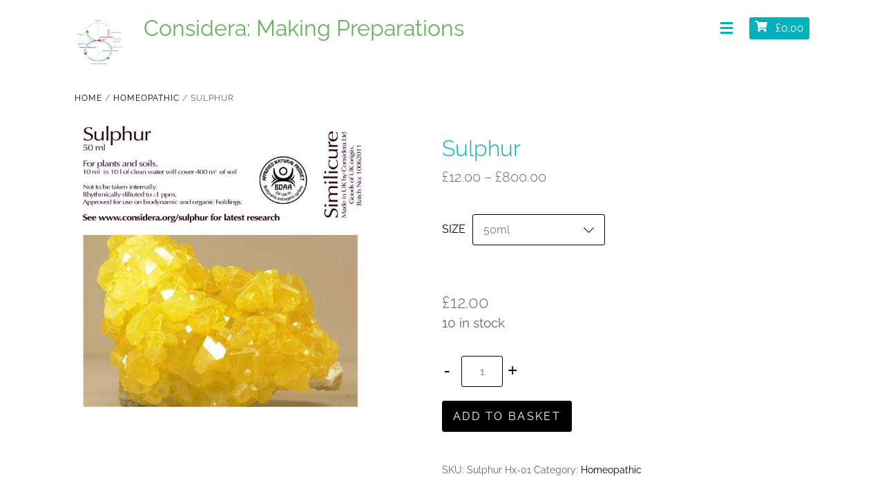

--- FILE ---
content_type: text/html; charset=UTF-8
request_url: https://considera.co.uk/formulation/sulphur/?attribute_pa_size=50-ml
body_size: 20657
content:
<!DOCTYPE html>
<html lang="en-GB">
<head>
        <meta charset="UTF-8">
        <meta name="viewport" content="width=device-width, initial-scale=1, minimum-scale=1">
        <style id="tb_inline_styles" data-no-optimize="1">.tb_animation_on{overflow-x:hidden}.themify_builder .wow{visibility:hidden;animation-fill-mode:both}[data-tf-animation]{will-change:transform,opacity,visibility}.themify_builder .tf_lax_done{transition-duration:.8s;transition-timing-function:cubic-bezier(.165,.84,.44,1)}[data-sticky-active].tb_sticky_scroll_active{z-index:1}[data-sticky-active].tb_sticky_scroll_active .hide-on-stick{display:none}@media(min-width:1025px){.hide-desktop{width:0!important;height:0!important;padding:0!important;visibility:hidden!important;margin:0!important;display:table-column!important;background:0!important;content-visibility:hidden;overflow:hidden!important}}@media(min-width:769px) and (max-width:1024px){.hide-tablet_landscape{width:0!important;height:0!important;padding:0!important;visibility:hidden!important;margin:0!important;display:table-column!important;background:0!important;content-visibility:hidden;overflow:hidden!important}}@media(min-width:601px) and (max-width:768px){.hide-tablet{width:0!important;height:0!important;padding:0!important;visibility:hidden!important;margin:0!important;display:table-column!important;background:0!important;content-visibility:hidden;overflow:hidden!important}}@media(max-width:600px){.hide-mobile{width:0!important;height:0!important;padding:0!important;visibility:hidden!important;margin:0!important;display:table-column!important;background:0!important;content-visibility:hidden;overflow:hidden!important}}@media(max-width:768px){div.module-gallery-grid{--galn:var(--galt)}}@media(max-width:600px){
                .themify_map.tf_map_loaded{width:100%!important}
                .ui.builder_button,.ui.nav li a{padding:.525em 1.15em}
                .fullheight>.row_inner:not(.tb_col_count_1){min-height:0}
                div.module-gallery-grid{--galn:var(--galm);gap:8px}
            }</style><noscript><style>.themify_builder .wow,.wow .tf_lazy{visibility:visible!important}</style></noscript>            <style id="tf_lazy_style" data-no-optimize="1">
                .tf_svg_lazy{
                    content-visibility:auto;
                    background-size:100% 25%!important;
                    background-repeat:no-repeat!important;
                    background-position:0 0, 0 33.4%,0 66.6%,0 100%!important;
                    transition:filter .3s linear!important;
                    filter:blur(25px)!important;                    transform:translateZ(0)
                }
                .tf_svg_lazy_loaded{
                    filter:blur(0)!important
                }
                [data-lazy]:is(.module,.module_row:not(.tb_first)),.module[data-lazy] .ui,.module_row[data-lazy]:not(.tb_first):is(>.row_inner,.module_column[data-lazy],.module_subrow[data-lazy]){
                    background-image:none!important
                }
            </style>
            <noscript>
                <style>
                    .tf_svg_lazy{
                        display:none!important
                    }
                </style>
            </noscript>
                    <style id="tf_lazy_common" data-no-optimize="1">
                        img{
                max-width:100%;
                height:auto
            }
                                    :where(.tf_in_flx,.tf_flx){display:inline-flex;flex-wrap:wrap;place-items:center}
            .tf_fa,:is(em,i) tf-lottie{display:inline-block;vertical-align:middle}:is(em,i) tf-lottie{width:1.5em;height:1.5em}.tf_fa{width:1em;height:1em;stroke-width:0;stroke:currentColor;overflow:visible;fill:currentColor;pointer-events:none;text-rendering:optimizeSpeed;buffered-rendering:static}#tf_svg symbol{overflow:visible}:where(.tf_lazy){position:relative;visibility:visible;display:block;opacity:.3}.wow .tf_lazy:not(.tf_swiper-slide){visibility:hidden;opacity:1}div.tf_audio_lazy audio{visibility:hidden;height:0;display:inline}.mejs-container{visibility:visible}.tf_iframe_lazy{transition:opacity .3s ease-in-out;min-height:10px}:where(.tf_flx),.tf_swiper-wrapper{display:flex}.tf_swiper-slide{flex-shrink:0;opacity:0;width:100%;height:100%}.tf_swiper-wrapper>br,.tf_lazy.tf_swiper-wrapper .tf_lazy:after,.tf_lazy.tf_swiper-wrapper .tf_lazy:before{display:none}.tf_lazy:after,.tf_lazy:before{content:'';display:inline-block;position:absolute;width:10px!important;height:10px!important;margin:0 3px;top:50%!important;inset-inline:auto 50%!important;border-radius:100%;background-color:currentColor;visibility:visible;animation:tf-hrz-loader infinite .75s cubic-bezier(.2,.68,.18,1.08)}.tf_lazy:after{width:6px!important;height:6px!important;inset-inline:50% auto!important;margin-top:3px;animation-delay:-.4s}@keyframes tf-hrz-loader{0%,100%{transform:scale(1);opacity:1}50%{transform:scale(.1);opacity:.6}}.tf_lazy_lightbox{position:fixed;background:rgba(11,11,11,.8);color:#ccc;top:0;left:0;display:flex;align-items:center;justify-content:center;z-index:999}.tf_lazy_lightbox .tf_lazy:after,.tf_lazy_lightbox .tf_lazy:before{background:#fff}.tf_vd_lazy,tf-lottie{display:flex;flex-wrap:wrap}tf-lottie{aspect-ratio:1.777}.tf_w.tf_vd_lazy video{width:100%;height:auto;position:static;object-fit:cover}
        </style>
        <title>Sulphur &#8211; Considera: Making Preparations</title>
<script type="text/template" id="tmpl-variation-template">
	<div class="woocommerce-variation-description">{{{ data.variation.variation_description }}}</div>
	<div class="woocommerce-variation-price">{{{ data.variation.price_html }}}</div>
	<div class="woocommerce-variation-availability">{{{ data.variation.availability_html }}}</div>
</script>
<script type="text/template" id="tmpl-unavailable-variation-template">
	<p role="alert">Sorry, this product is unavailable. Please choose a different combination.</p>
</script>
<meta name='robots' content='max-image-preview:large' />
<script>window._wca = window._wca || [];</script>
<link rel="alternate" type="application/rss+xml" title="Considera: Making Preparations &raquo; Feed" href="https://considera.co.uk/feed/" />
<link rel="alternate" type="application/rss+xml" title="Considera: Making Preparations &raquo; Comments Feed" href="https://considera.co.uk/comments/feed/" />
<link rel="alternate" title="oEmbed (JSON)" type="application/json+oembed" href="https://considera.co.uk/wp-json/oembed/1.0/embed?url=https%3A%2F%2Fconsidera.co.uk%2Fformulation%2Fsulphur%2F" />
<link rel="alternate" title="oEmbed (XML)" type="text/xml+oembed" href="https://considera.co.uk/wp-json/oembed/1.0/embed?url=https%3A%2F%2Fconsidera.co.uk%2Fformulation%2Fsulphur%2F&#038;format=xml" />
<style id='wp-img-auto-sizes-contain-inline-css'>
img:is([sizes=auto i],[sizes^="auto," i]){contain-intrinsic-size:3000px 1500px}
/*# sourceURL=wp-img-auto-sizes-contain-inline-css */
</style>
<link rel="preload" href="https://considera.co.uk/zc/wp-content/plugins/litespeed-cache/assets/css/litespeed-dummy.css?ver=6.9" as="style">
<style id='jetpack-sharing-buttons-style-inline-css'>
.jetpack-sharing-buttons__services-list{display:flex;flex-direction:row;flex-wrap:wrap;gap:0;list-style-type:none;margin:5px;padding:0}.jetpack-sharing-buttons__services-list.has-small-icon-size{font-size:12px}.jetpack-sharing-buttons__services-list.has-normal-icon-size{font-size:16px}.jetpack-sharing-buttons__services-list.has-large-icon-size{font-size:24px}.jetpack-sharing-buttons__services-list.has-huge-icon-size{font-size:36px}@media print{.jetpack-sharing-buttons__services-list{display:none!important}}.editor-styles-wrapper .wp-block-jetpack-sharing-buttons{gap:0;padding-inline-start:0}ul.jetpack-sharing-buttons__services-list.has-background{padding:1.25em 2.375em}
/*# sourceURL=https://considera.co.uk/zc/wp-content/plugins/jetpack/_inc/blocks/sharing-buttons/view.css */
</style>
<style id='global-styles-inline-css'>
:root{--wp--preset--aspect-ratio--square: 1;--wp--preset--aspect-ratio--4-3: 4/3;--wp--preset--aspect-ratio--3-4: 3/4;--wp--preset--aspect-ratio--3-2: 3/2;--wp--preset--aspect-ratio--2-3: 2/3;--wp--preset--aspect-ratio--16-9: 16/9;--wp--preset--aspect-ratio--9-16: 9/16;--wp--preset--color--black: #000000;--wp--preset--color--cyan-bluish-gray: #abb8c3;--wp--preset--color--white: #ffffff;--wp--preset--color--pale-pink: #f78da7;--wp--preset--color--vivid-red: #cf2e2e;--wp--preset--color--luminous-vivid-orange: #ff6900;--wp--preset--color--luminous-vivid-amber: #fcb900;--wp--preset--color--light-green-cyan: #7bdcb5;--wp--preset--color--vivid-green-cyan: #00d084;--wp--preset--color--pale-cyan-blue: #8ed1fc;--wp--preset--color--vivid-cyan-blue: #0693e3;--wp--preset--color--vivid-purple: #9b51e0;--wp--preset--gradient--vivid-cyan-blue-to-vivid-purple: linear-gradient(135deg,rgb(6,147,227) 0%,rgb(155,81,224) 100%);--wp--preset--gradient--light-green-cyan-to-vivid-green-cyan: linear-gradient(135deg,rgb(122,220,180) 0%,rgb(0,208,130) 100%);--wp--preset--gradient--luminous-vivid-amber-to-luminous-vivid-orange: linear-gradient(135deg,rgb(252,185,0) 0%,rgb(255,105,0) 100%);--wp--preset--gradient--luminous-vivid-orange-to-vivid-red: linear-gradient(135deg,rgb(255,105,0) 0%,rgb(207,46,46) 100%);--wp--preset--gradient--very-light-gray-to-cyan-bluish-gray: linear-gradient(135deg,rgb(238,238,238) 0%,rgb(169,184,195) 100%);--wp--preset--gradient--cool-to-warm-spectrum: linear-gradient(135deg,rgb(74,234,220) 0%,rgb(151,120,209) 20%,rgb(207,42,186) 40%,rgb(238,44,130) 60%,rgb(251,105,98) 80%,rgb(254,248,76) 100%);--wp--preset--gradient--blush-light-purple: linear-gradient(135deg,rgb(255,206,236) 0%,rgb(152,150,240) 100%);--wp--preset--gradient--blush-bordeaux: linear-gradient(135deg,rgb(254,205,165) 0%,rgb(254,45,45) 50%,rgb(107,0,62) 100%);--wp--preset--gradient--luminous-dusk: linear-gradient(135deg,rgb(255,203,112) 0%,rgb(199,81,192) 50%,rgb(65,88,208) 100%);--wp--preset--gradient--pale-ocean: linear-gradient(135deg,rgb(255,245,203) 0%,rgb(182,227,212) 50%,rgb(51,167,181) 100%);--wp--preset--gradient--electric-grass: linear-gradient(135deg,rgb(202,248,128) 0%,rgb(113,206,126) 100%);--wp--preset--gradient--midnight: linear-gradient(135deg,rgb(2,3,129) 0%,rgb(40,116,252) 100%);--wp--preset--font-size--small: 13px;--wp--preset--font-size--medium: clamp(14px, 0.875rem + ((1vw - 3.2px) * 0.469), 20px);--wp--preset--font-size--large: clamp(22.041px, 1.378rem + ((1vw - 3.2px) * 1.091), 36px);--wp--preset--font-size--x-large: clamp(25.014px, 1.563rem + ((1vw - 3.2px) * 1.327), 42px);--wp--preset--font-family--system-font: -apple-system,BlinkMacSystemFont,"Segoe UI",Roboto,Oxygen-Sans,Ubuntu,Cantarell,"Helvetica Neue",sans-serif;--wp--preset--spacing--20: 0.44rem;--wp--preset--spacing--30: 0.67rem;--wp--preset--spacing--40: 1rem;--wp--preset--spacing--50: 1.5rem;--wp--preset--spacing--60: 2.25rem;--wp--preset--spacing--70: 3.38rem;--wp--preset--spacing--80: 5.06rem;--wp--preset--shadow--natural: 6px 6px 9px rgba(0, 0, 0, 0.2);--wp--preset--shadow--deep: 12px 12px 50px rgba(0, 0, 0, 0.4);--wp--preset--shadow--sharp: 6px 6px 0px rgba(0, 0, 0, 0.2);--wp--preset--shadow--outlined: 6px 6px 0px -3px rgb(255, 255, 255), 6px 6px rgb(0, 0, 0);--wp--preset--shadow--crisp: 6px 6px 0px rgb(0, 0, 0);}:where(body) { margin: 0; }.wp-site-blocks > .alignleft { float: left; margin-right: 2em; }.wp-site-blocks > .alignright { float: right; margin-left: 2em; }.wp-site-blocks > .aligncenter { justify-content: center; margin-left: auto; margin-right: auto; }:where(.wp-site-blocks) > * { margin-block-start: 24px; margin-block-end: 0; }:where(.wp-site-blocks) > :first-child { margin-block-start: 0; }:where(.wp-site-blocks) > :last-child { margin-block-end: 0; }:root { --wp--style--block-gap: 24px; }:root :where(.is-layout-flow) > :first-child{margin-block-start: 0;}:root :where(.is-layout-flow) > :last-child{margin-block-end: 0;}:root :where(.is-layout-flow) > *{margin-block-start: 24px;margin-block-end: 0;}:root :where(.is-layout-constrained) > :first-child{margin-block-start: 0;}:root :where(.is-layout-constrained) > :last-child{margin-block-end: 0;}:root :where(.is-layout-constrained) > *{margin-block-start: 24px;margin-block-end: 0;}:root :where(.is-layout-flex){gap: 24px;}:root :where(.is-layout-grid){gap: 24px;}.is-layout-flow > .alignleft{float: left;margin-inline-start: 0;margin-inline-end: 2em;}.is-layout-flow > .alignright{float: right;margin-inline-start: 2em;margin-inline-end: 0;}.is-layout-flow > .aligncenter{margin-left: auto !important;margin-right: auto !important;}.is-layout-constrained > .alignleft{float: left;margin-inline-start: 0;margin-inline-end: 2em;}.is-layout-constrained > .alignright{float: right;margin-inline-start: 2em;margin-inline-end: 0;}.is-layout-constrained > .aligncenter{margin-left: auto !important;margin-right: auto !important;}.is-layout-constrained > :where(:not(.alignleft):not(.alignright):not(.alignfull)){margin-left: auto !important;margin-right: auto !important;}body .is-layout-flex{display: flex;}.is-layout-flex{flex-wrap: wrap;align-items: center;}.is-layout-flex > :is(*, div){margin: 0;}body .is-layout-grid{display: grid;}.is-layout-grid > :is(*, div){margin: 0;}body{font-family: var(--wp--preset--font-family--system-font);font-size: var(--wp--preset--font-size--medium);line-height: 1.6;padding-top: 0px;padding-right: 0px;padding-bottom: 0px;padding-left: 0px;}a:where(:not(.wp-element-button)){text-decoration: underline;}:root :where(.wp-element-button, .wp-block-button__link){background-color: #32373c;border-width: 0;color: #fff;font-family: inherit;font-size: inherit;font-style: inherit;font-weight: inherit;letter-spacing: inherit;line-height: inherit;padding-top: calc(0.667em + 2px);padding-right: calc(1.333em + 2px);padding-bottom: calc(0.667em + 2px);padding-left: calc(1.333em + 2px);text-decoration: none;text-transform: inherit;}.has-black-color{color: var(--wp--preset--color--black) !important;}.has-cyan-bluish-gray-color{color: var(--wp--preset--color--cyan-bluish-gray) !important;}.has-white-color{color: var(--wp--preset--color--white) !important;}.has-pale-pink-color{color: var(--wp--preset--color--pale-pink) !important;}.has-vivid-red-color{color: var(--wp--preset--color--vivid-red) !important;}.has-luminous-vivid-orange-color{color: var(--wp--preset--color--luminous-vivid-orange) !important;}.has-luminous-vivid-amber-color{color: var(--wp--preset--color--luminous-vivid-amber) !important;}.has-light-green-cyan-color{color: var(--wp--preset--color--light-green-cyan) !important;}.has-vivid-green-cyan-color{color: var(--wp--preset--color--vivid-green-cyan) !important;}.has-pale-cyan-blue-color{color: var(--wp--preset--color--pale-cyan-blue) !important;}.has-vivid-cyan-blue-color{color: var(--wp--preset--color--vivid-cyan-blue) !important;}.has-vivid-purple-color{color: var(--wp--preset--color--vivid-purple) !important;}.has-black-background-color{background-color: var(--wp--preset--color--black) !important;}.has-cyan-bluish-gray-background-color{background-color: var(--wp--preset--color--cyan-bluish-gray) !important;}.has-white-background-color{background-color: var(--wp--preset--color--white) !important;}.has-pale-pink-background-color{background-color: var(--wp--preset--color--pale-pink) !important;}.has-vivid-red-background-color{background-color: var(--wp--preset--color--vivid-red) !important;}.has-luminous-vivid-orange-background-color{background-color: var(--wp--preset--color--luminous-vivid-orange) !important;}.has-luminous-vivid-amber-background-color{background-color: var(--wp--preset--color--luminous-vivid-amber) !important;}.has-light-green-cyan-background-color{background-color: var(--wp--preset--color--light-green-cyan) !important;}.has-vivid-green-cyan-background-color{background-color: var(--wp--preset--color--vivid-green-cyan) !important;}.has-pale-cyan-blue-background-color{background-color: var(--wp--preset--color--pale-cyan-blue) !important;}.has-vivid-cyan-blue-background-color{background-color: var(--wp--preset--color--vivid-cyan-blue) !important;}.has-vivid-purple-background-color{background-color: var(--wp--preset--color--vivid-purple) !important;}.has-black-border-color{border-color: var(--wp--preset--color--black) !important;}.has-cyan-bluish-gray-border-color{border-color: var(--wp--preset--color--cyan-bluish-gray) !important;}.has-white-border-color{border-color: var(--wp--preset--color--white) !important;}.has-pale-pink-border-color{border-color: var(--wp--preset--color--pale-pink) !important;}.has-vivid-red-border-color{border-color: var(--wp--preset--color--vivid-red) !important;}.has-luminous-vivid-orange-border-color{border-color: var(--wp--preset--color--luminous-vivid-orange) !important;}.has-luminous-vivid-amber-border-color{border-color: var(--wp--preset--color--luminous-vivid-amber) !important;}.has-light-green-cyan-border-color{border-color: var(--wp--preset--color--light-green-cyan) !important;}.has-vivid-green-cyan-border-color{border-color: var(--wp--preset--color--vivid-green-cyan) !important;}.has-pale-cyan-blue-border-color{border-color: var(--wp--preset--color--pale-cyan-blue) !important;}.has-vivid-cyan-blue-border-color{border-color: var(--wp--preset--color--vivid-cyan-blue) !important;}.has-vivid-purple-border-color{border-color: var(--wp--preset--color--vivid-purple) !important;}.has-vivid-cyan-blue-to-vivid-purple-gradient-background{background: var(--wp--preset--gradient--vivid-cyan-blue-to-vivid-purple) !important;}.has-light-green-cyan-to-vivid-green-cyan-gradient-background{background: var(--wp--preset--gradient--light-green-cyan-to-vivid-green-cyan) !important;}.has-luminous-vivid-amber-to-luminous-vivid-orange-gradient-background{background: var(--wp--preset--gradient--luminous-vivid-amber-to-luminous-vivid-orange) !important;}.has-luminous-vivid-orange-to-vivid-red-gradient-background{background: var(--wp--preset--gradient--luminous-vivid-orange-to-vivid-red) !important;}.has-very-light-gray-to-cyan-bluish-gray-gradient-background{background: var(--wp--preset--gradient--very-light-gray-to-cyan-bluish-gray) !important;}.has-cool-to-warm-spectrum-gradient-background{background: var(--wp--preset--gradient--cool-to-warm-spectrum) !important;}.has-blush-light-purple-gradient-background{background: var(--wp--preset--gradient--blush-light-purple) !important;}.has-blush-bordeaux-gradient-background{background: var(--wp--preset--gradient--blush-bordeaux) !important;}.has-luminous-dusk-gradient-background{background: var(--wp--preset--gradient--luminous-dusk) !important;}.has-pale-ocean-gradient-background{background: var(--wp--preset--gradient--pale-ocean) !important;}.has-electric-grass-gradient-background{background: var(--wp--preset--gradient--electric-grass) !important;}.has-midnight-gradient-background{background: var(--wp--preset--gradient--midnight) !important;}.has-small-font-size{font-size: var(--wp--preset--font-size--small) !important;}.has-medium-font-size{font-size: var(--wp--preset--font-size--medium) !important;}.has-large-font-size{font-size: var(--wp--preset--font-size--large) !important;}.has-x-large-font-size{font-size: var(--wp--preset--font-size--x-large) !important;}.has-system-font-font-family{font-family: var(--wp--preset--font-family--system-font) !important;}
:root :where(.wp-block-pullquote){font-size: clamp(0.984em, 0.984rem + ((1vw - 0.2em) * 0.645), 1.5em);line-height: 1.6;}
/*# sourceURL=global-styles-inline-css */
</style>
<style id='woocommerce-inline-inline-css'>
.woocommerce form .form-row .required { visibility: visible; }
/*# sourceURL=woocommerce-inline-inline-css */
</style>
<link rel="preload" href="https://considera.co.uk/zc/wp-content/plugins/woocommerce-paypal-payments/modules/ppcp-button/assets/css/gateway.css?ver=3.3.1" as="style"><link rel='stylesheet' id='gateway-css' href='https://considera.co.uk/zc/wp-content/plugins/woocommerce-paypal-payments/modules/ppcp-button/assets/css/gateway.css?ver=3.3.1' media='all' />
<link rel="preload" href="https://considera.co.uk/zc/wp-content/plugins/woocommerce-payments/dist/express-checkout.css?ver=10.3.1" as="style"><link rel='stylesheet' id='WCPAY_EXPRESS_CHECKOUT_ECE-css' href='https://considera.co.uk/zc/wp-content/plugins/woocommerce-payments/dist/express-checkout.css?ver=10.3.1' media='all' />
<script src="https://considera.co.uk/zc/wp-includes/js/jquery/jquery.min.js?ver=3.7.1" id="jquery-core-js"></script>
<script src="https://considera.co.uk/zc/wp-includes/js/jquery/jquery-migrate.min.js?ver=3.4.1" id="jquery-migrate-js"></script>
<script src="https://considera.co.uk/zc/wp-content/plugins/woocommerce/assets/js/jquery-blockui/jquery.blockUI.min.js?ver=2.7.0-wc.10.4.3" id="wc-jquery-blockui-js" defer data-wp-strategy="defer"></script>
<script id="wc-add-to-cart-js-extra">
var wc_add_to_cart_params = {"ajax_url":"/zc/wp-admin/admin-ajax.php","wc_ajax_url":"/?wc-ajax=%%endpoint%%","i18n_view_cart":"View basket","cart_url":"https://considera.co.uk/cart/","is_cart":"","cart_redirect_after_add":"no"};
//# sourceURL=wc-add-to-cart-js-extra
</script>
<script src="https://considera.co.uk/zc/wp-content/plugins/woocommerce/assets/js/frontend/add-to-cart.min.js?ver=10.4.3" id="wc-add-to-cart-js" defer data-wp-strategy="defer"></script>
<script src="https://considera.co.uk/zc/wp-content/plugins/woocommerce/assets/js/zoom/jquery.zoom.min.js?ver=1.7.21-wc.10.4.3" id="wc-zoom-js" defer data-wp-strategy="defer"></script>
<script src="https://considera.co.uk/zc/wp-content/plugins/woocommerce/assets/js/flexslider/jquery.flexslider.min.js?ver=2.7.2-wc.10.4.3" id="wc-flexslider-js" defer data-wp-strategy="defer"></script>
<script src="https://considera.co.uk/zc/wp-content/plugins/woocommerce/assets/js/photoswipe/photoswipe.min.js?ver=4.1.1-wc.10.4.3" id="wc-photoswipe-js" defer data-wp-strategy="defer"></script>
<script src="https://considera.co.uk/zc/wp-content/plugins/woocommerce/assets/js/photoswipe/photoswipe-ui-default.min.js?ver=4.1.1-wc.10.4.3" id="wc-photoswipe-ui-default-js" defer data-wp-strategy="defer"></script>
<script id="wc-single-product-js-extra">
var wc_single_product_params = {"i18n_required_rating_text":"Please select a rating","i18n_rating_options":["1 of 5 stars","2 of 5 stars","3 of 5 stars","4 of 5 stars","5 of 5 stars"],"i18n_product_gallery_trigger_text":"View full-screen image gallery","review_rating_required":"yes","flexslider":{"rtl":false,"animation":"slide","smoothHeight":true,"directionNav":false,"controlNav":"thumbnails","slideshow":false,"animationSpeed":500,"animationLoop":false,"allowOneSlide":false},"zoom_enabled":"1","zoom_options":[],"photoswipe_enabled":"1","photoswipe_options":{"shareEl":false,"closeOnScroll":false,"history":false,"hideAnimationDuration":0,"showAnimationDuration":0},"flexslider_enabled":"1"};
//# sourceURL=wc-single-product-js-extra
</script>
<script src="https://considera.co.uk/zc/wp-content/plugins/woocommerce/assets/js/frontend/single-product.min.js?ver=10.4.3" id="wc-single-product-js" defer data-wp-strategy="defer"></script>
<script src="https://considera.co.uk/zc/wp-content/plugins/woocommerce/assets/js/js-cookie/js.cookie.min.js?ver=2.1.4-wc.10.4.3" id="wc-js-cookie-js" defer data-wp-strategy="defer"></script>
<script id="woocommerce-js-extra">
var woocommerce_params = {"ajax_url":"/zc/wp-admin/admin-ajax.php","wc_ajax_url":"/?wc-ajax=%%endpoint%%","i18n_password_show":"Show password","i18n_password_hide":"Hide password"};
//# sourceURL=woocommerce-js-extra
</script>
<script src="https://considera.co.uk/zc/wp-content/plugins/woocommerce/assets/js/frontend/woocommerce.min.js?ver=10.4.3" id="woocommerce-js" defer data-wp-strategy="defer"></script>
<script id="WCPAY_ASSETS-js-extra">
var wcpayAssets = {"url":"https://considera.co.uk/zc/wp-content/plugins/woocommerce-payments/dist/"};
//# sourceURL=WCPAY_ASSETS-js-extra
</script>
<script src="https://stats.wp.com/s-202501.js" id="woocommerce-analytics-js" defer data-wp-strategy="defer"></script>
<script id="wc-cart-fragments-js-extra">
var wc_cart_fragments_params = {"ajax_url":"/zc/wp-admin/admin-ajax.php","wc_ajax_url":"/?wc-ajax=%%endpoint%%","cart_hash_key":"wc_cart_hash_4e1ea8e44bac534f10dfa25dd522da28","fragment_name":"wc_fragments_4e1ea8e44bac534f10dfa25dd522da28","request_timeout":"5000"};
//# sourceURL=wc-cart-fragments-js-extra
</script>
<script src="https://considera.co.uk/zc/wp-content/plugins/woocommerce/assets/js/frontend/cart-fragments.min.js?ver=10.4.3" id="wc-cart-fragments-js" defer data-wp-strategy="defer"></script>
<script src="https://considera.co.uk/zc/wp-includes/js/underscore.min.js?ver=1.13.7" id="underscore-js"></script>
<script id="wp-util-js-extra">
var _wpUtilSettings = {"ajax":{"url":"/zc/wp-admin/admin-ajax.php"}};
//# sourceURL=wp-util-js-extra
</script>
<script src="https://considera.co.uk/zc/wp-includes/js/wp-util.min.js?ver=6.9" id="wp-util-js"></script>
<script id="wc-add-to-cart-variation-js-extra">
var wc_add_to_cart_variation_params = {"wc_ajax_url":"/?wc-ajax=%%endpoint%%","i18n_no_matching_variations_text":"Sorry, no products matched your selection. Please choose a different combination.","i18n_make_a_selection_text":"Please select some product options before adding this product to your basket.","i18n_unavailable_text":"Sorry, this product is unavailable. Please choose a different combination.","i18n_reset_alert_text":"Your selection has been reset. Please select some product options before adding this product to your cart."};
//# sourceURL=wc-add-to-cart-variation-js-extra
</script>
<script src="https://considera.co.uk/zc/wp-content/plugins/woocommerce/assets/js/frontend/add-to-cart-variation.min.js?ver=10.4.3" id="wc-add-to-cart-variation-js" defer data-wp-strategy="defer"></script>
<link rel="https://api.w.org/" href="https://considera.co.uk/wp-json/" /><link rel="alternate" title="JSON" type="application/json" href="https://considera.co.uk/wp-json/wp/v2/product/662" /><link rel="EditURI" type="application/rsd+xml" title="RSD" href="https://considera.co.uk/zc/xmlrpc.php?rsd" />
<meta name="generator" content="WordPress 6.9" />
<meta name="generator" content="WooCommerce 10.4.3" />
<link rel="canonical" href="https://considera.co.uk/formulation/sulphur/" />
<link rel='shortlink' href='https://considera.co.uk/?p=662' />
	<style>img#wpstats{display:none}</style>
		<!-- Google site verification - Google for WooCommerce -->
<meta name="google-site-verification" content="NqCEUW30SOIcICXaMBDCl4MSvWB_apQyLM_4r-lavPU" />
	<noscript><style>.woocommerce-product-gallery{ opacity: 1 !important; }</style></noscript>
	<link rel="prefetch" href="https://considera.co.uk/zc/wp-content/themes/flatshop/js/themify-script.js?ver=7.6.3" as="script" fetchpriority="low"><link rel="preload" href="https://considera.co.uk/zc/wp-content/themes/flatshop/js/themify-shop.js?ver=7.6.3" as="script" fetchpriority="low"><link rel="preload" href="https://considera.co.uk/zc/wp-content/uploads/2022/10/Logo2.jpg" as="image"><style id="tf_gf_fonts_style">@font-face{font-family:'Raleway';font-style:italic;font-weight:300;font-display:swap;src:url(https://fonts.gstatic.com/s/raleway/v37/1Ptsg8zYS_SKggPNyCg4QIFqPfE.woff2) format('woff2');unicode-range:U+0460-052F,U+1C80-1C8A,U+20B4,U+2DE0-2DFF,U+A640-A69F,U+FE2E-FE2F;}@font-face{font-family:'Raleway';font-style:italic;font-weight:300;font-display:swap;src:url(https://fonts.gstatic.com/s/raleway/v37/1Ptsg8zYS_SKggPNyCg4SYFqPfE.woff2) format('woff2');unicode-range:U+0301,U+0400-045F,U+0490-0491,U+04B0-04B1,U+2116;}@font-face{font-family:'Raleway';font-style:italic;font-weight:300;font-display:swap;src:url(https://fonts.gstatic.com/s/raleway/v37/1Ptsg8zYS_SKggPNyCg4QoFqPfE.woff2) format('woff2');unicode-range:U+0102-0103,U+0110-0111,U+0128-0129,U+0168-0169,U+01A0-01A1,U+01AF-01B0,U+0300-0301,U+0303-0304,U+0308-0309,U+0323,U+0329,U+1EA0-1EF9,U+20AB;}@font-face{font-family:'Raleway';font-style:italic;font-weight:300;font-display:swap;src:url(https://fonts.gstatic.com/s/raleway/v37/1Ptsg8zYS_SKggPNyCg4Q4FqPfE.woff2) format('woff2');unicode-range:U+0100-02BA,U+02BD-02C5,U+02C7-02CC,U+02CE-02D7,U+02DD-02FF,U+0304,U+0308,U+0329,U+1D00-1DBF,U+1E00-1E9F,U+1EF2-1EFF,U+2020,U+20A0-20AB,U+20AD-20C0,U+2113,U+2C60-2C7F,U+A720-A7FF;}@font-face{font-family:'Raleway';font-style:italic;font-weight:300;font-display:swap;src:url(https://fonts.gstatic.com/s/raleway/v37/1Ptsg8zYS_SKggPNyCg4TYFq.woff2) format('woff2');unicode-range:U+0000-00FF,U+0131,U+0152-0153,U+02BB-02BC,U+02C6,U+02DA,U+02DC,U+0304,U+0308,U+0329,U+2000-206F,U+20AC,U+2122,U+2191,U+2193,U+2212,U+2215,U+FEFF,U+FFFD;}@font-face{font-family:'Raleway';font-style:italic;font-display:swap;src:url(https://fonts.gstatic.com/s/raleway/v37/1Ptsg8zYS_SKggPNyCg4QIFqPfE.woff2) format('woff2');unicode-range:U+0460-052F,U+1C80-1C8A,U+20B4,U+2DE0-2DFF,U+A640-A69F,U+FE2E-FE2F;}@font-face{font-family:'Raleway';font-style:italic;font-display:swap;src:url(https://fonts.gstatic.com/s/raleway/v37/1Ptsg8zYS_SKggPNyCg4SYFqPfE.woff2) format('woff2');unicode-range:U+0301,U+0400-045F,U+0490-0491,U+04B0-04B1,U+2116;}@font-face{font-family:'Raleway';font-style:italic;font-display:swap;src:url(https://fonts.gstatic.com/s/raleway/v37/1Ptsg8zYS_SKggPNyCg4QoFqPfE.woff2) format('woff2');unicode-range:U+0102-0103,U+0110-0111,U+0128-0129,U+0168-0169,U+01A0-01A1,U+01AF-01B0,U+0300-0301,U+0303-0304,U+0308-0309,U+0323,U+0329,U+1EA0-1EF9,U+20AB;}@font-face{font-family:'Raleway';font-style:italic;font-display:swap;src:url(https://fonts.gstatic.com/s/raleway/v37/1Ptsg8zYS_SKggPNyCg4Q4FqPfE.woff2) format('woff2');unicode-range:U+0100-02BA,U+02BD-02C5,U+02C7-02CC,U+02CE-02D7,U+02DD-02FF,U+0304,U+0308,U+0329,U+1D00-1DBF,U+1E00-1E9F,U+1EF2-1EFF,U+2020,U+20A0-20AB,U+20AD-20C0,U+2113,U+2C60-2C7F,U+A720-A7FF;}@font-face{font-family:'Raleway';font-style:italic;font-display:swap;src:url(https://fonts.gstatic.com/s/raleway/v37/1Ptsg8zYS_SKggPNyCg4TYFq.woff2) format('woff2');unicode-range:U+0000-00FF,U+0131,U+0152-0153,U+02BB-02BC,U+02C6,U+02DA,U+02DC,U+0304,U+0308,U+0329,U+2000-206F,U+20AC,U+2122,U+2191,U+2193,U+2212,U+2215,U+FEFF,U+FFFD;}@font-face{font-family:'Raleway';font-weight:300;font-display:swap;src:url(https://fonts.gstatic.com/s/raleway/v37/1Ptug8zYS_SKggPNyCAIT5lu.woff2) format('woff2');unicode-range:U+0460-052F,U+1C80-1C8A,U+20B4,U+2DE0-2DFF,U+A640-A69F,U+FE2E-FE2F;}@font-face{font-family:'Raleway';font-weight:300;font-display:swap;src:url(https://fonts.gstatic.com/s/raleway/v37/1Ptug8zYS_SKggPNyCkIT5lu.woff2) format('woff2');unicode-range:U+0301,U+0400-045F,U+0490-0491,U+04B0-04B1,U+2116;}@font-face{font-family:'Raleway';font-weight:300;font-display:swap;src:url(https://fonts.gstatic.com/s/raleway/v37/1Ptug8zYS_SKggPNyCIIT5lu.woff2) format('woff2');unicode-range:U+0102-0103,U+0110-0111,U+0128-0129,U+0168-0169,U+01A0-01A1,U+01AF-01B0,U+0300-0301,U+0303-0304,U+0308-0309,U+0323,U+0329,U+1EA0-1EF9,U+20AB;}@font-face{font-family:'Raleway';font-weight:300;font-display:swap;src:url(https://fonts.gstatic.com/s/raleway/v37/1Ptug8zYS_SKggPNyCMIT5lu.woff2) format('woff2');unicode-range:U+0100-02BA,U+02BD-02C5,U+02C7-02CC,U+02CE-02D7,U+02DD-02FF,U+0304,U+0308,U+0329,U+1D00-1DBF,U+1E00-1E9F,U+1EF2-1EFF,U+2020,U+20A0-20AB,U+20AD-20C0,U+2113,U+2C60-2C7F,U+A720-A7FF;}@font-face{font-family:'Raleway';font-weight:300;font-display:swap;src:url(https://fonts.gstatic.com/s/raleway/v37/1Ptug8zYS_SKggPNyC0ITw.woff2) format('woff2');unicode-range:U+0000-00FF,U+0131,U+0152-0153,U+02BB-02BC,U+02C6,U+02DA,U+02DC,U+0304,U+0308,U+0329,U+2000-206F,U+20AC,U+2122,U+2191,U+2193,U+2212,U+2215,U+FEFF,U+FFFD;}@font-face{font-family:'Raleway';font-display:swap;src:url(https://fonts.gstatic.com/s/raleway/v37/1Ptug8zYS_SKggPNyCAIT5lu.woff2) format('woff2');unicode-range:U+0460-052F,U+1C80-1C8A,U+20B4,U+2DE0-2DFF,U+A640-A69F,U+FE2E-FE2F;}@font-face{font-family:'Raleway';font-display:swap;src:url(https://fonts.gstatic.com/s/raleway/v37/1Ptug8zYS_SKggPNyCkIT5lu.woff2) format('woff2');unicode-range:U+0301,U+0400-045F,U+0490-0491,U+04B0-04B1,U+2116;}@font-face{font-family:'Raleway';font-display:swap;src:url(https://fonts.gstatic.com/s/raleway/v37/1Ptug8zYS_SKggPNyCIIT5lu.woff2) format('woff2');unicode-range:U+0102-0103,U+0110-0111,U+0128-0129,U+0168-0169,U+01A0-01A1,U+01AF-01B0,U+0300-0301,U+0303-0304,U+0308-0309,U+0323,U+0329,U+1EA0-1EF9,U+20AB;}@font-face{font-family:'Raleway';font-display:swap;src:url(https://fonts.gstatic.com/s/raleway/v37/1Ptug8zYS_SKggPNyCMIT5lu.woff2) format('woff2');unicode-range:U+0100-02BA,U+02BD-02C5,U+02C7-02CC,U+02CE-02D7,U+02DD-02FF,U+0304,U+0308,U+0329,U+1D00-1DBF,U+1E00-1E9F,U+1EF2-1EFF,U+2020,U+20A0-20AB,U+20AD-20C0,U+2113,U+2C60-2C7F,U+A720-A7FF;}@font-face{font-family:'Raleway';font-display:swap;src:url(https://fonts.gstatic.com/s/raleway/v37/1Ptug8zYS_SKggPNyC0ITw.woff2) format('woff2');unicode-range:U+0000-00FF,U+0131,U+0152-0153,U+02BB-02BC,U+02C6,U+02DA,U+02DC,U+0304,U+0308,U+0329,U+2000-206F,U+20AC,U+2122,U+2191,U+2193,U+2212,U+2215,U+FEFF,U+FFFD;}</style><link rel="preload" fetchpriority="high" href="https://considera.co.uk/zc/wp-content/uploads/themify-concate/2337860045/themify-2346622541.css" as="style"><link fetchpriority="high" id="themify_concate-css" rel="stylesheet" href="https://considera.co.uk/zc/wp-content/uploads/themify-concate/2337860045/themify-2346622541.css"></head>

<body class="wp-singular product-template-default single single-product postid-662 wp-theme-flatshop theme-flatshop woocommerce woocommerce-page skin-blue sidebar-none default_width no-home woocommerce-js product_cat_hx tb_animation_on">

<svg id="tf_svg" style="display:none"><defs><symbol id="tf-fas-shopping-cart" viewBox="0 0 36 32"><path d="M33 18.81q-.25 1.2-1.44 1.2H13.25l.37 2h16.82q.68 0 1.12.55t.31 1.25l-.37 1.57q2 .93 2 3.12 0 1.44-1.03 2.47T30 32t-2.47-1.03-1.03-2.47q0-1.5 1.06-2.5H14.44q1.06 1 1.06 2.5 0 1.44-1.03 2.47T12 32t-2.47-1.03T8.5 28.5q0-2 1.75-3.06L5.88 4H1.5Q.88 4 .44 3.56T0 2.5v-1Q0 .87.44.44T1.5 0h6.44q.5 0 .9.34t.54.85L9.94 4H34.5q.75 0 1.19.56t.25 1.25z"/></symbol><symbol id="tf-far-building" viewBox="0 0 28 32"><path d="M8 9.25v-2.5Q8 6 8.75 6h2.5q.75 0 .75.75v2.5q0 .75-.75.75h-2.5Q8 10 8 9.25zm8.75.75Q16 10 16 9.25v-2.5q0-.75.75-.75h2.5q.75 0 .75.75v2.5q0 .75-.75.75h-2.5zm-8 6Q8 16 8 15.25v-2.5q0-.75.75-.75h2.5q.75 0 .75.75v2.5q0 .75-.75.75h-2.5zm8 0q-.75 0-.75-.75v-2.5q0-.75.75-.75h2.5q.75 0 .75.75v2.5q0 .75-.75.75h-2.5zM12 21.25q0 .75-.75.75h-2.5Q8 22 8 21.25v-2.5q0-.75.75-.75h2.5q.75 0 .75.75v2.5zm4.75.75q-.75 0-.75-.75v-2.5q0-.75.75-.75h2.5q.75 0 .75.75v2.5q0 .75-.75.75h-2.5zM28 29.75V32H0v-2.25Q0 29 .75 29H2V1.5q0-.63.44-1.06T3.5 0h21q.63 0 1.06.44T26 1.5V29h1.25q.75 0 .75.75zm-23-.81h7v-4.19q0-.75.75-.75h2.5q.75 0 .75.75v4.19h7V3.06L5 3v25.94z"/></symbol><style id="tf_fonts_style">.tf_fa.tf-fas-shopping-cart{width:1.123em}.tf_fa.tf-far-building{width:0.875em}</style></defs></svg><script> </script>
<div id="pagewrap" class="hfeed site">

	<div id="headerwrap" class="tf_clearfix">

		
		<header id="header" class="pagewidth" itemscope="itemscope" itemtype="https://schema.org/WPHeader">

        	
                        <div class="hgroup">
				<div id="site-logo"><a href="https://www.considera.org/downloads/BDResearch.pdf" title="Considera: Making Preparations"><img  src="https://considera.co.uk/zc/wp-content/uploads/2022/10/Logo2.jpg" alt="Considera: Making Preparations" class="site-logo-image" width="70" height="70" data-tf-not-load="1" fetchpriority="high"></a></div><div id="site-description" class="site-description"><span>Considera: Making Preparations</span></div>			</div>

							<a id="cart-icon" href="#slide-cart"><svg  class="tf_fa tf-fas-shopping-cart" aria-hidden="true"><use href="#tf-fas-shopping-cart"></use></svg> <span class="amount_wrapper"><span class="woocommerce-Price-amount amount"><bdi><span class="woocommerce-Price-currencySymbol">&pound;</span>0.00</bdi></span></span></a>
			
			<a id="menu-icon" href="#mobile-menu" aria-label="Menu"><i class="fa fa-reorder icon-reorder"></i></a>

			
			<div id="mobile-menu" class="tf_scrollbar sidemenu sidemenu-off">

				
				<a id="menu-icon-close"><i class="icon-flatshop-close"></i></a>

									
	<form method="get" id="searchform" action="https://considera.co.uk/">
		<i class="fa fa-search icon-search"></i>

		<input type="hidden" class="search-type" name="post_type" value="product">
		<input type="text" name="s" id="s" placeholder="Search">

					<div class="search-option">
				<input id="search-blog" class="search-blog"  type="radio" name="search-option" value="post" /> <label for="search-blog">Blog</label>
				<input id="search-shop" class="search-shop" checked="checked" type="radio" name="search-option" value="product" /> <label for="search-shop">Shop</label>
			</div>
			</form>
				
				<div class="social-widget">
									</div>
				<!-- /.social-widget -->

				<nav class="main-nav-wrap" itemscope="itemscope" itemtype="https://schema.org/SiteNavigationElement">
					<ul id="main-nav" class="main-nav"><li id="menu-item-1630" class="menu-item-page-1621 menu-item menu-item-type-post_type menu-item-object-page menu-item-home menu-item-1630"><a href="https://considera.co.uk/">Home</a></li>
<li id="menu-item-1634" class="menu-item-page-6 menu-item menu-item-type-post_type menu-item-object-page current_page_parent menu-item-1634"><a href="https://considera.co.uk/shop/">The Preparations</a></li>
<li id="menu-item-1631" class="menu-item-page-7 menu-item menu-item-type-post_type menu-item-object-page menu-item-1631"><a href="https://considera.co.uk/cart/">Cart</a></li>
<li id="menu-item-1632" class="menu-item-page-8 menu-item menu-item-type-post_type menu-item-object-page menu-item-1632"><a href="https://considera.co.uk/checkout/">Checkout</a></li>
<li id="menu-item-1633" class="menu-item-page-9 menu-item menu-item-type-post_type menu-item-object-page menu-item-1633"><a href="https://considera.co.uk/my-account/">My account</a></li>
<li id="menu-item-1650" class="menu-item-page-3 menu-item menu-item-type-post_type menu-item-object-page menu-item-privacy-policy menu-item-1650"><a rel="privacy-policy" href="https://considera.co.uk/privacy-policy/">Privacy</a></li>
<li id="menu-item-1651" class="menu-item-page-10 menu-item menu-item-type-post_type menu-item-object-page menu-item-1651"><a href="https://considera.co.uk/refund_returns/">Refund &#038; Returns</a></li>
<li id="menu-item-1690" class="menu-item-page-1686 menu-item menu-item-type-post_type menu-item-object-page menu-item-1690"><a href="https://considera.co.uk/contact-considera-co-uk/">Contact</a></li>
</ul>					<!-- /#main-nav -->
				</nav>

				
			</div>
			<!-- /#slide-nav -->

							<div id="slide-cart" class="sidemenu sidemenu-off">
					<a id="cart-icon-close"><i class="icon-flatshop-close"></i></a>
					<div id="shopdock">

	
	
	
</div>
<!-- /#shopdock -->

				</div>
			
		
		</header>
		<!-- /#header -->

        
	</div>
	<!-- /#headerwrap -->

	<div id="body" class="tf_clearfix">

    
	
		<!-- layout -->
		<div id="layout-wrap">
		<div id="layout" class="pagewidth tf_clearfix">

	        			<!-- content -->
			<main id="content">

				
				
				
					
			<div class="woocommerce-notices-wrapper"></div><div id="product-662" class="has-post-title has-post-date has-post-category has-post-tag has-post-comment has-post-author fullcover product type-product post-662 status-publish first instock product_cat-hx has-post-thumbnail purchasable product-type-variable tf_clearfix">

	<script type="text/template" id="tmpl-variation-template">
	<div class="woocommerce-variation-description">{{{ data.variation.variation_description }}}</div>
	<div class="woocommerce-variation-price">{{{ data.variation.price_html }}}</div>
	<div class="woocommerce-variation-availability">{{{ data.variation.availability_html }}}</div>
</script>
<script type="text/template" id="tmpl-unavailable-variation-template">
	<p role="alert">Sorry, this product is unavailable. Please choose a different combination.</p>
</script>
		<div class="product-single-top image-left fullcover">

			<div id="product_single_wrapper" class="pagewidth tf_clearfix">

				
					
					<nav class="woocommerce-breadcrumb" aria-label="Breadcrumb"><a href="https://considera.co.uk">Home</a>&nbsp;&#47;&nbsp;<a href="https://considera.co.uk/product-category/hx/">Homeopathic</a>&nbsp;&#47;&nbsp;Sulphur</nav>
					
				<div class="woocommerce-product-gallery woocommerce-product-gallery--with-images woocommerce-product-gallery--columns-4 images" data-columns="4" style="opacity: 0; transition: opacity .25s ease-in-out;">
	<div class="woocommerce-product-gallery__wrapper">
		<div data-thumb="https://considera.co.uk/zc/wp-content/uploads/2022/10/products-imgSulphur-100x100.jpg" data-thumb-alt="Sulphur" data-thumb-srcset="https://considera.co.uk/zc/wp-content/uploads/2022/10/products-imgSulphur-100x100.jpg 100w, https://considera.co.uk/zc/wp-content/uploads/2022/10/products-imgSulphur-300x300.jpg 300w, https://considera.co.uk/zc/wp-content/uploads/2022/10/products-imgSulphur.jpg 150w, https://considera.co.uk/zc/wp-content/uploads/2022/10/products-imgSulphur.jpg 600w"  data-thumb-sizes="(max-width: 100px) 100vw, 100px" class="woocommerce-product-gallery__image"><a href="https://considera.co.uk/zc/wp-content/uploads/2022/10/products-imgSulphur.jpg"><img width="600" height="607" src="https://considera.co.uk/zc/wp-content/uploads/2022/10/products-imgSulphur.jpg" class="wp-post-image" alt="Sulphur" data-caption="" data-src="https://considera.co.uk/zc/wp-content/uploads/2022/10/products-imgSulphur.jpg" data-large_image="https://considera.co.uk/zc/wp-content/uploads/2022/10/products-imgSulphur.jpg" data-large_image_width="600" data-large_image_height="607" decoding="async" fetchpriority="high" srcset="https://considera.co.uk/zc/wp-content/uploads/2022/10/products-imgSulphur-100x100.jpg 100w, https://considera.co.uk/zc/wp-content/uploads/2022/10/products-imgSulphur.jpg 600w" sizes="(max-width: 600px) 100vw, 600px" /><span class="loading-product"></span></a></div>	</div>
</div>

	<div class="summary entry-summary">
		<h1 class="product_title entry-title">Sulphur</h1>		<div itemprop="offers" itemscope itemtype="https://schema.org/Offer">
			<p class="price">
				<span class="woocommerce-Price-amount amount" aria-hidden="true"><bdi><span class="woocommerce-Price-currencySymbol">&pound;</span>12.00</bdi></span> <span aria-hidden="true">&ndash;</span> <span class="woocommerce-Price-amount amount" aria-hidden="true"><bdi><span class="woocommerce-Price-currencySymbol">&pound;</span>800.00</bdi></span><span class="screen-reader-text">Price range: &pound;12.00 through &pound;800.00</span>
							</p>
			<meta itemprop="price" content="12" />
			<meta itemprop="priceCurrency" content="GBP" />
			<link itemprop="availability" href="https://schema.org/InStock" />
		</div>
	<div class="woocommerce-product-details__short-description">
	<div class="product-description"></div><!-- /.product-description --></div>

<form class="variations_form cart" action="https://considera.co.uk/formulation/sulphur/" method="post" enctype='multipart/form-data' data-product_id="662" data-product_variations="[{&quot;attributes&quot;:{&quot;attribute_pa_size&quot;:&quot;50-ml&quot;},&quot;availability_html&quot;:&quot;&lt;p class=\&quot;stock in-stock\&quot;&gt;10 in stock&lt;\/p&gt;\n&quot;,&quot;backorders_allowed&quot;:false,&quot;dimensions&quot;:{&quot;length&quot;:&quot;0&quot;,&quot;width&quot;:&quot;0&quot;,&quot;height&quot;:&quot;0&quot;},&quot;dimensions_html&quot;:&quot;N\/A&quot;,&quot;display_price&quot;:12,&quot;display_regular_price&quot;:12,&quot;image&quot;:{&quot;title&quot;:&quot;Sulphur&quot;,&quot;caption&quot;:&quot;&quot;,&quot;url&quot;:&quot;https:\/\/considera.co.uk\/zc\/wp-content\/uploads\/2022\/10\/products-imgSulphur.jpg&quot;,&quot;alt&quot;:&quot;Sulphur&quot;,&quot;src&quot;:&quot;https:\/\/considera.co.uk\/zc\/wp-content\/uploads\/2022\/10\/products-imgSulphur.jpg&quot;,&quot;srcset&quot;:&quot;https:\/\/considera.co.uk\/zc\/wp-content\/uploads\/2022\/10\/products-imgSulphur-100x100.jpg 100w, https:\/\/considera.co.uk\/zc\/wp-content\/uploads\/2022\/10\/products-imgSulphur.jpg 600w&quot;,&quot;sizes&quot;:&quot;(max-width: 600px) 100vw, 600px&quot;,&quot;full_src&quot;:&quot;https:\/\/considera.co.uk\/zc\/wp-content\/uploads\/2022\/10\/products-imgSulphur.jpg&quot;,&quot;full_src_w&quot;:600,&quot;full_src_h&quot;:607,&quot;gallery_thumbnail_src&quot;:&quot;https:\/\/considera.co.uk\/zc\/wp-content\/uploads\/2022\/10\/products-imgSulphur-100x100.jpg&quot;,&quot;gallery_thumbnail_src_w&quot;:100,&quot;gallery_thumbnail_src_h&quot;:100,&quot;thumb_src&quot;:&quot;https:\/\/considera.co.uk\/zc\/wp-content\/uploads\/2022\/10\/products-imgSulphur-300x300.jpg&quot;,&quot;thumb_src_w&quot;:300,&quot;thumb_src_h&quot;:300,&quot;src_w&quot;:600,&quot;src_h&quot;:607},&quot;image_id&quot;:664,&quot;is_downloadable&quot;:false,&quot;is_in_stock&quot;:true,&quot;is_purchasable&quot;:true,&quot;is_sold_individually&quot;:&quot;no&quot;,&quot;is_virtual&quot;:false,&quot;max_qty&quot;:10,&quot;min_qty&quot;:1,&quot;price_html&quot;:&quot;&lt;span class=\&quot;price\&quot;&gt;&lt;span class=\&quot;woocommerce-Price-amount amount\&quot;&gt;&lt;bdi&gt;&lt;span class=\&quot;woocommerce-Price-currencySymbol\&quot;&gt;&amp;pound;&lt;\/span&gt;12.00&lt;\/bdi&gt;&lt;\/span&gt;&lt;\/span&gt;&quot;,&quot;sku&quot;:&quot;Sulphur Hx-01&quot;,&quot;variation_description&quot;:&quot;&lt;div class=\&quot;product-description\&quot;&gt;&lt;\/div&gt;&lt;!-- \/.product-description --&gt;&quot;,&quot;variation_id&quot;:663,&quot;variation_is_active&quot;:true,&quot;variation_is_visible&quot;:true,&quot;weight&quot;:&quot;0.1&quot;,&quot;weight_html&quot;:&quot;0.1 kg&quot;},{&quot;attributes&quot;:{&quot;attribute_pa_size&quot;:&quot;250-ml&quot;},&quot;availability_html&quot;:&quot;&lt;p class=\&quot;stock in-stock\&quot;&gt;10 in stock&lt;\/p&gt;\n&quot;,&quot;backorders_allowed&quot;:false,&quot;dimensions&quot;:{&quot;length&quot;:&quot;0&quot;,&quot;width&quot;:&quot;0&quot;,&quot;height&quot;:&quot;0&quot;},&quot;dimensions_html&quot;:&quot;N\/A&quot;,&quot;display_price&quot;:25,&quot;display_regular_price&quot;:25,&quot;image&quot;:{&quot;title&quot;:&quot;Sulphur&quot;,&quot;caption&quot;:&quot;&quot;,&quot;url&quot;:&quot;https:\/\/considera.co.uk\/zc\/wp-content\/uploads\/2022\/10\/products-imgSulphur.jpg&quot;,&quot;alt&quot;:&quot;Sulphur&quot;,&quot;src&quot;:&quot;https:\/\/considera.co.uk\/zc\/wp-content\/uploads\/2022\/10\/products-imgSulphur.jpg&quot;,&quot;srcset&quot;:&quot;https:\/\/considera.co.uk\/zc\/wp-content\/uploads\/2022\/10\/products-imgSulphur-100x100.jpg 100w, https:\/\/considera.co.uk\/zc\/wp-content\/uploads\/2022\/10\/products-imgSulphur.jpg 600w&quot;,&quot;sizes&quot;:&quot;(max-width: 600px) 100vw, 600px&quot;,&quot;full_src&quot;:&quot;https:\/\/considera.co.uk\/zc\/wp-content\/uploads\/2022\/10\/products-imgSulphur.jpg&quot;,&quot;full_src_w&quot;:600,&quot;full_src_h&quot;:607,&quot;gallery_thumbnail_src&quot;:&quot;https:\/\/considera.co.uk\/zc\/wp-content\/uploads\/2022\/10\/products-imgSulphur-100x100.jpg&quot;,&quot;gallery_thumbnail_src_w&quot;:100,&quot;gallery_thumbnail_src_h&quot;:100,&quot;thumb_src&quot;:&quot;https:\/\/considera.co.uk\/zc\/wp-content\/uploads\/2022\/10\/products-imgSulphur-300x300.jpg&quot;,&quot;thumb_src_w&quot;:300,&quot;thumb_src_h&quot;:300,&quot;src_w&quot;:600,&quot;src_h&quot;:607},&quot;image_id&quot;:664,&quot;is_downloadable&quot;:false,&quot;is_in_stock&quot;:true,&quot;is_purchasable&quot;:true,&quot;is_sold_individually&quot;:&quot;no&quot;,&quot;is_virtual&quot;:false,&quot;max_qty&quot;:10,&quot;min_qty&quot;:1,&quot;price_html&quot;:&quot;&lt;span class=\&quot;price\&quot;&gt;&lt;span class=\&quot;woocommerce-Price-amount amount\&quot;&gt;&lt;bdi&gt;&lt;span class=\&quot;woocommerce-Price-currencySymbol\&quot;&gt;&amp;pound;&lt;\/span&gt;25.00&lt;\/bdi&gt;&lt;\/span&gt;&lt;\/span&gt;&quot;,&quot;sku&quot;:&quot;Sulphur Hx-02&quot;,&quot;variation_description&quot;:&quot;&lt;div class=\&quot;product-description\&quot;&gt;&lt;\/div&gt;&lt;!-- \/.product-description --&gt;&quot;,&quot;variation_id&quot;:665,&quot;variation_is_active&quot;:true,&quot;variation_is_visible&quot;:true,&quot;weight&quot;:&quot;0.3&quot;,&quot;weight_html&quot;:&quot;0.3 kg&quot;},{&quot;attributes&quot;:{&quot;attribute_pa_size&quot;:&quot;1-litre&quot;},&quot;availability_html&quot;:&quot;&lt;p class=\&quot;stock in-stock\&quot;&gt;9 in stock&lt;\/p&gt;\n&quot;,&quot;backorders_allowed&quot;:false,&quot;dimensions&quot;:{&quot;length&quot;:&quot;0&quot;,&quot;width&quot;:&quot;0&quot;,&quot;height&quot;:&quot;0&quot;},&quot;dimensions_html&quot;:&quot;N\/A&quot;,&quot;display_price&quot;:60,&quot;display_regular_price&quot;:60,&quot;image&quot;:{&quot;title&quot;:&quot;Sulphur&quot;,&quot;caption&quot;:&quot;&quot;,&quot;url&quot;:&quot;https:\/\/considera.co.uk\/zc\/wp-content\/uploads\/2022\/10\/products-imgSulphur.jpg&quot;,&quot;alt&quot;:&quot;Sulphur&quot;,&quot;src&quot;:&quot;https:\/\/considera.co.uk\/zc\/wp-content\/uploads\/2022\/10\/products-imgSulphur.jpg&quot;,&quot;srcset&quot;:&quot;https:\/\/considera.co.uk\/zc\/wp-content\/uploads\/2022\/10\/products-imgSulphur-100x100.jpg 100w, https:\/\/considera.co.uk\/zc\/wp-content\/uploads\/2022\/10\/products-imgSulphur.jpg 600w&quot;,&quot;sizes&quot;:&quot;(max-width: 600px) 100vw, 600px&quot;,&quot;full_src&quot;:&quot;https:\/\/considera.co.uk\/zc\/wp-content\/uploads\/2022\/10\/products-imgSulphur.jpg&quot;,&quot;full_src_w&quot;:600,&quot;full_src_h&quot;:607,&quot;gallery_thumbnail_src&quot;:&quot;https:\/\/considera.co.uk\/zc\/wp-content\/uploads\/2022\/10\/products-imgSulphur-100x100.jpg&quot;,&quot;gallery_thumbnail_src_w&quot;:100,&quot;gallery_thumbnail_src_h&quot;:100,&quot;thumb_src&quot;:&quot;https:\/\/considera.co.uk\/zc\/wp-content\/uploads\/2022\/10\/products-imgSulphur-300x300.jpg&quot;,&quot;thumb_src_w&quot;:300,&quot;thumb_src_h&quot;:300,&quot;src_w&quot;:600,&quot;src_h&quot;:607},&quot;image_id&quot;:664,&quot;is_downloadable&quot;:false,&quot;is_in_stock&quot;:true,&quot;is_purchasable&quot;:true,&quot;is_sold_individually&quot;:&quot;no&quot;,&quot;is_virtual&quot;:false,&quot;max_qty&quot;:9,&quot;min_qty&quot;:1,&quot;price_html&quot;:&quot;&lt;span class=\&quot;price\&quot;&gt;&lt;span class=\&quot;woocommerce-Price-amount amount\&quot;&gt;&lt;bdi&gt;&lt;span class=\&quot;woocommerce-Price-currencySymbol\&quot;&gt;&amp;pound;&lt;\/span&gt;60.00&lt;\/bdi&gt;&lt;\/span&gt;&lt;\/span&gt;&quot;,&quot;sku&quot;:&quot;Sulphur Hx-03&quot;,&quot;variation_description&quot;:&quot;&lt;div class=\&quot;product-description\&quot;&gt;&lt;\/div&gt;&lt;!-- \/.product-description --&gt;&quot;,&quot;variation_id&quot;:666,&quot;variation_is_active&quot;:true,&quot;variation_is_visible&quot;:true,&quot;weight&quot;:&quot;1.1&quot;,&quot;weight_html&quot;:&quot;1.1 kg&quot;},{&quot;attributes&quot;:{&quot;attribute_pa_size&quot;:&quot;5-litres&quot;},&quot;availability_html&quot;:&quot;&lt;p class=\&quot;stock in-stock\&quot;&gt;9 in stock&lt;\/p&gt;\n&quot;,&quot;backorders_allowed&quot;:false,&quot;dimensions&quot;:{&quot;length&quot;:&quot;0&quot;,&quot;width&quot;:&quot;0&quot;,&quot;height&quot;:&quot;0&quot;},&quot;dimensions_html&quot;:&quot;N\/A&quot;,&quot;display_price&quot;:240,&quot;display_regular_price&quot;:240,&quot;image&quot;:{&quot;title&quot;:&quot;Sulphur&quot;,&quot;caption&quot;:&quot;&quot;,&quot;url&quot;:&quot;https:\/\/considera.co.uk\/zc\/wp-content\/uploads\/2022\/10\/products-imgSulphur.jpg&quot;,&quot;alt&quot;:&quot;Sulphur&quot;,&quot;src&quot;:&quot;https:\/\/considera.co.uk\/zc\/wp-content\/uploads\/2022\/10\/products-imgSulphur.jpg&quot;,&quot;srcset&quot;:&quot;https:\/\/considera.co.uk\/zc\/wp-content\/uploads\/2022\/10\/products-imgSulphur-100x100.jpg 100w, https:\/\/considera.co.uk\/zc\/wp-content\/uploads\/2022\/10\/products-imgSulphur.jpg 600w&quot;,&quot;sizes&quot;:&quot;(max-width: 600px) 100vw, 600px&quot;,&quot;full_src&quot;:&quot;https:\/\/considera.co.uk\/zc\/wp-content\/uploads\/2022\/10\/products-imgSulphur.jpg&quot;,&quot;full_src_w&quot;:600,&quot;full_src_h&quot;:607,&quot;gallery_thumbnail_src&quot;:&quot;https:\/\/considera.co.uk\/zc\/wp-content\/uploads\/2022\/10\/products-imgSulphur-100x100.jpg&quot;,&quot;gallery_thumbnail_src_w&quot;:100,&quot;gallery_thumbnail_src_h&quot;:100,&quot;thumb_src&quot;:&quot;https:\/\/considera.co.uk\/zc\/wp-content\/uploads\/2022\/10\/products-imgSulphur-300x300.jpg&quot;,&quot;thumb_src_w&quot;:300,&quot;thumb_src_h&quot;:300,&quot;src_w&quot;:600,&quot;src_h&quot;:607},&quot;image_id&quot;:664,&quot;is_downloadable&quot;:false,&quot;is_in_stock&quot;:true,&quot;is_purchasable&quot;:true,&quot;is_sold_individually&quot;:&quot;no&quot;,&quot;is_virtual&quot;:false,&quot;max_qty&quot;:9,&quot;min_qty&quot;:1,&quot;price_html&quot;:&quot;&lt;span class=\&quot;price\&quot;&gt;&lt;span class=\&quot;woocommerce-Price-amount amount\&quot;&gt;&lt;bdi&gt;&lt;span class=\&quot;woocommerce-Price-currencySymbol\&quot;&gt;&amp;pound;&lt;\/span&gt;240.00&lt;\/bdi&gt;&lt;\/span&gt;&lt;\/span&gt;&quot;,&quot;sku&quot;:&quot;Sulphur Hx-04&quot;,&quot;variation_description&quot;:&quot;&lt;div class=\&quot;product-description\&quot;&gt;&lt;\/div&gt;&lt;!-- \/.product-description --&gt;&quot;,&quot;variation_id&quot;:667,&quot;variation_is_active&quot;:true,&quot;variation_is_visible&quot;:true,&quot;weight&quot;:&quot;5.15&quot;,&quot;weight_html&quot;:&quot;5.15 kg&quot;},{&quot;attributes&quot;:{&quot;attribute_pa_size&quot;:&quot;25-litres&quot;},&quot;availability_html&quot;:&quot;&lt;p class=\&quot;stock in-stock\&quot;&gt;9 in stock&lt;\/p&gt;\n&quot;,&quot;backorders_allowed&quot;:false,&quot;dimensions&quot;:{&quot;length&quot;:&quot;0&quot;,&quot;width&quot;:&quot;0&quot;,&quot;height&quot;:&quot;0&quot;},&quot;dimensions_html&quot;:&quot;N\/A&quot;,&quot;display_price&quot;:800,&quot;display_regular_price&quot;:800,&quot;image&quot;:{&quot;title&quot;:&quot;Sulphur&quot;,&quot;caption&quot;:&quot;&quot;,&quot;url&quot;:&quot;https:\/\/considera.co.uk\/zc\/wp-content\/uploads\/2022\/10\/products-imgSulphur.jpg&quot;,&quot;alt&quot;:&quot;Sulphur&quot;,&quot;src&quot;:&quot;https:\/\/considera.co.uk\/zc\/wp-content\/uploads\/2022\/10\/products-imgSulphur.jpg&quot;,&quot;srcset&quot;:&quot;https:\/\/considera.co.uk\/zc\/wp-content\/uploads\/2022\/10\/products-imgSulphur-100x100.jpg 100w, https:\/\/considera.co.uk\/zc\/wp-content\/uploads\/2022\/10\/products-imgSulphur.jpg 600w&quot;,&quot;sizes&quot;:&quot;(max-width: 600px) 100vw, 600px&quot;,&quot;full_src&quot;:&quot;https:\/\/considera.co.uk\/zc\/wp-content\/uploads\/2022\/10\/products-imgSulphur.jpg&quot;,&quot;full_src_w&quot;:600,&quot;full_src_h&quot;:607,&quot;gallery_thumbnail_src&quot;:&quot;https:\/\/considera.co.uk\/zc\/wp-content\/uploads\/2022\/10\/products-imgSulphur-100x100.jpg&quot;,&quot;gallery_thumbnail_src_w&quot;:100,&quot;gallery_thumbnail_src_h&quot;:100,&quot;thumb_src&quot;:&quot;https:\/\/considera.co.uk\/zc\/wp-content\/uploads\/2022\/10\/products-imgSulphur-300x300.jpg&quot;,&quot;thumb_src_w&quot;:300,&quot;thumb_src_h&quot;:300,&quot;src_w&quot;:600,&quot;src_h&quot;:607},&quot;image_id&quot;:664,&quot;is_downloadable&quot;:false,&quot;is_in_stock&quot;:true,&quot;is_purchasable&quot;:true,&quot;is_sold_individually&quot;:&quot;no&quot;,&quot;is_virtual&quot;:false,&quot;max_qty&quot;:9,&quot;min_qty&quot;:1,&quot;price_html&quot;:&quot;&lt;span class=\&quot;price\&quot;&gt;&lt;span class=\&quot;woocommerce-Price-amount amount\&quot;&gt;&lt;bdi&gt;&lt;span class=\&quot;woocommerce-Price-currencySymbol\&quot;&gt;&amp;pound;&lt;\/span&gt;800.00&lt;\/bdi&gt;&lt;\/span&gt;&lt;\/span&gt;&quot;,&quot;sku&quot;:&quot;Sulphur Hx-05&quot;,&quot;variation_description&quot;:&quot;&lt;div class=\&quot;product-description\&quot;&gt;&lt;\/div&gt;&lt;!-- \/.product-description --&gt;&quot;,&quot;variation_id&quot;:668,&quot;variation_is_active&quot;:true,&quot;variation_is_visible&quot;:true,&quot;weight&quot;:&quot;26&quot;,&quot;weight_html&quot;:&quot;26 kg&quot;}]">
	
			<table class="variations" cellspacing="0" role="presentation">
			<tbody>
									<tr>
						<th class="label"><label for="pa_size">Size</label></th>
						<td class="value">
							<select id="pa_size" class="" name="attribute_pa_size" data-attribute_name="attribute_pa_size" data-show_option_none="yes"><option value="">Choose an option</option><option value="50-ml"  selected='selected'>50ml</option><option value="250-ml" >250 ml</option><option value="1-litre" >1 litre</option><option value="5-litres" >5 litres</option><option value="25-litres" >25 litres</option></select><a class="reset_variations" href="#" aria-label="Clear options">Clear</a>						</td>
					</tr>
							</tbody>
		</table>
		<div class="reset_variations_alert screen-reader-text" role="alert" aria-live="polite" aria-relevant="all"></div>
		
		<div class="single_variation_wrap">
			<div class="woocommerce-variation single_variation" role="alert" aria-relevant="additions"></div><div class="woocommerce-variation-add-to-cart variations_button">
	
	<div class="quantity">
		<input type="button" value="-" id="minus1" class="minus">
		<label class="screen-reader-text" for="quantity_695324daf3224">Sulphur quantity</label>
	<input
		type="number"
				id="quantity_695324daf3224"
		class="input-text qty text"
		name="quantity"
		value="1"
		aria-label="Product quantity"
				min="1"
					max="44"
							step="1"
			placeholder=""
			inputmode="numeric"
			autocomplete="off"
			/>
		<input type="button" value="+" id="add1" class="plus">
	</div>

	<button type="submit" class="single_add_to_cart_button button alt">Add to basket</button>

	
	<input type="hidden" name="add-to-cart" value="662" />
	<input type="hidden" name="product_id" value="662" />
	<input type="hidden" name="variation_id" class="variation_id" value="0" />
</div>
		</div>
	
	</form>

			<div class='wcpay-express-checkout-wrapper' >
					<div id="wcpay-express-checkout-element"></div>
		<wc-order-attribution-inputs id="wcpay-express-checkout__order-attribution-inputs"></wc-order-attribution-inputs>			</div >
			<div id="ppcp-recaptcha-v2-container" style="margin:20px 0;"></div><div class="product_meta">

	
	
		<span class="sku_wrapper">SKU: <span class="sku">Sulphur Hx</span></span>

	
	<span class="posted_in">Category: <a href="https://considera.co.uk/product-category/hx/" rel="tag">Homeopathic</a></span>
	
	
</div>
	</div>

					</div>
				<!-- /.pagewidth -->
			</div>
			<!-- /.product-style -->
		
	<div class="woocommerce-tabs wc-tabs-wrapper pagewidth">
		<ul class="tabs wc-tabs" role="tablist">
							<li class="description_tab" id="tab-title-description">
					<a href="#tab-description" role="tab" aria-controls="tab-description">
						Description					</a>
				</li>
							<li class="additional_information_tab" id="tab-title-additional_information">
					<a href="#tab-additional_information" role="tab" aria-controls="tab-additional_information">
						Additional information					</a>
				</li>
					</ul>
					<div class="woocommerce-Tabs-panel woocommerce-Tabs-panel--description panel entry-content wc-tab" id="tab-description" role="tabpanel" aria-labelledby="tab-title-description">
				
	<h2>Description</h2>

<p>Apply at 250ml/250l per hectare or at the rate of 10ml/10l on small areas</p>
			</div>
					<div class="woocommerce-Tabs-panel woocommerce-Tabs-panel--additional_information panel entry-content wc-tab" id="tab-additional_information" role="tabpanel" aria-labelledby="tab-title-additional_information">
				
	<h2>Additional information</h2>

<table class="woocommerce-product-attributes shop_attributes" aria-label="Product Details">
			<tr class="woocommerce-product-attributes-item woocommerce-product-attributes-item--weight">
			<th class="woocommerce-product-attributes-item__label" scope="row">Weight</th>
			<td class="woocommerce-product-attributes-item__value">N/A</td>
		</tr>
			<tr class="woocommerce-product-attributes-item woocommerce-product-attributes-item--attribute_pa_size">
			<th class="woocommerce-product-attributes-item__label" scope="row">Size</th>
			<td class="woocommerce-product-attributes-item__value"><p><a href="https://considera.co.uk/size/50-ml/" rel="tag">50ml</a>, <a href="https://considera.co.uk/size/250-ml/" rel="tag">250 ml</a>, <a href="https://considera.co.uk/size/1-litre/" rel="tag">1 litre</a>, <a href="https://considera.co.uk/size/5-litres/" rel="tag">5 litres</a>, <a href="https://considera.co.uk/size/25-litres/" rel="tag">25 litres</a></p>
</td>
		</tr>
	</table>
			</div>
		
			</div>


	<div class="related list-post pagewidth">

					<h2>Related products</h2>
		
		<ul  class="loops-wrapper products grid3 tf_clear tf_clearfix" data-lazy="1">
<li data-product-id="536" class="tf_textc has-post-title has-post-date has-post-category has-post-tag has-post-comment has-post-author fullcover product type-product post-536 status-publish instock product_cat-hx has-post-thumbnail purchasable product-type-variable">

	
	
					                <a href="https://considera.co.uk/formulation/nasturtium/">
					<figure class="product-image"><img data-tf-not-load="1" width="300" height="250" src="https://considera.co.uk/zc/wp-content/uploads/2022/10/products-imgNasturtium.jpg" class="attachment-shop_single size-shop_single wp-post-image" alt="Nasturtium" decoding="async" /><span class="loading-product"></span></figure>                </a>
					
		
							<a href="https://considera.co.uk/formulation/nasturtium/">
					<h3 class="">Nasturtium</h3>
				</a>
			
					<p itemprop="price" class="price">
			<span class="woocommerce-Price-amount amount" aria-hidden="true"><bdi><span class="woocommerce-Price-currencySymbol">&pound;</span>12.00</bdi></span> <span aria-hidden="true">&ndash;</span> <span class="woocommerce-Price-amount amount" aria-hidden="true"><bdi><span class="woocommerce-Price-currencySymbol">&pound;</span>800.00</bdi></span><span class="screen-reader-text">Price range: &pound;12.00 through &pound;800.00</span>
					</p>
	
			<a href="https://considera.co.uk/formulation/nasturtium/" aria-describedby="woocommerce_loop_add_to_cart_link_describedby_536" data-quantity="1" class="variable-link themify-lightbox button product_type_variable add_to_cart_button theme_add_to_cart_button" data-product_id="536" data-product_sku="Nasturtium Hx" aria-label="Select options for &ldquo;Nasturtium&rdquo;" rel="nofollow">Select options</a>	<span id="woocommerce_loop_add_to_cart_link_describedby_536" class="screen-reader-text">
		This product has multiple variants. The options may be chosen on the product page	</span>

			                <a href="https://considera.co.uk/formulation/nasturtium/" class="button outline themify-lightbox">
					More Info                </a>
				
			
</li><li data-product-id="648" class="tf_textc has-post-title has-post-date has-post-category has-post-tag has-post-comment has-post-author fullcover product type-product post-648 status-publish first instock product_cat-hx has-post-thumbnail purchasable product-type-variable">

	
	
					                <a href="https://considera.co.uk/formulation/secale-cornutum/">
					<figure class="product-image"><img loading="lazy" width="300" height="250" src="https://considera.co.uk/zc/wp-content/uploads/2022/10/products-imgSecale-Cornutum.jpg" class="attachment-shop_single size-shop_single wp-post-image" alt="Secale cornutum" decoding="async" /><span class="loading-product"></span></figure>                </a>
					
		
							<a href="https://considera.co.uk/formulation/secale-cornutum/">
					<h3 class="">Secale cornutum</h3>
				</a>
			
					<p itemprop="price" class="price">
			<span class="woocommerce-Price-amount amount" aria-hidden="true"><bdi><span class="woocommerce-Price-currencySymbol">&pound;</span>12.00</bdi></span> <span aria-hidden="true">&ndash;</span> <span class="woocommerce-Price-amount amount" aria-hidden="true"><bdi><span class="woocommerce-Price-currencySymbol">&pound;</span>800.00</bdi></span><span class="screen-reader-text">Price range: &pound;12.00 through &pound;800.00</span>
					</p>
	
			<a href="https://considera.co.uk/formulation/secale-cornutum/" aria-describedby="woocommerce_loop_add_to_cart_link_describedby_648" data-quantity="1" class="variable-link themify-lightbox button product_type_variable add_to_cart_button theme_add_to_cart_button" data-product_id="648" data-product_sku="Secale cornutum Hx" aria-label="Select options for &ldquo;Secale cornutum&rdquo;" rel="nofollow">Select options</a>	<span id="woocommerce_loop_add_to_cart_link_describedby_648" class="screen-reader-text">
		This product has multiple variants. The options may be chosen on the product page	</span>

			                <a href="https://considera.co.uk/formulation/secale-cornutum/" class="button outline themify-lightbox">
					More Info                </a>
				
			
</li><li data-product-id="627" class="tf_textc has-post-title has-post-date has-post-category has-post-tag has-post-comment has-post-author fullcover product type-product post-627 status-publish last instock product_cat-hx has-post-thumbnail purchasable product-type-variable">

	
	
					                <a href="https://considera.co.uk/formulation/salvia-officinalis/">
					<figure class="product-image"><img loading="lazy" width="300" height="250" src="https://considera.co.uk/zc/wp-content/uploads/2022/10/products-imgSalva-Officinalis.jpg" class="attachment-shop_single size-shop_single wp-post-image" alt="Salvia officinalis" decoding="async" /><span class="loading-product"></span></figure>                </a>
					
		
							<a href="https://considera.co.uk/formulation/salvia-officinalis/">
					<h3 class="">Salvia officinalis</h3>
				</a>
			
					<p itemprop="price" class="price">
			<span class="woocommerce-Price-amount amount" aria-hidden="true"><bdi><span class="woocommerce-Price-currencySymbol">&pound;</span>12.00</bdi></span> <span aria-hidden="true">&ndash;</span> <span class="woocommerce-Price-amount amount" aria-hidden="true"><bdi><span class="woocommerce-Price-currencySymbol">&pound;</span>800.00</bdi></span><span class="screen-reader-text">Price range: &pound;12.00 through &pound;800.00</span>
					</p>
	
			<a href="https://considera.co.uk/formulation/salvia-officinalis/" aria-describedby="woocommerce_loop_add_to_cart_link_describedby_627" data-quantity="1" class="variable-link themify-lightbox button product_type_variable add_to_cart_button theme_add_to_cart_button" data-product_id="627" data-product_sku="Salvia officinalis Hx" aria-label="Select options for &ldquo;Salvia officinalis&rdquo;" rel="nofollow">Select options</a>	<span id="woocommerce_loop_add_to_cart_link_describedby_627" class="screen-reader-text">
		This product has multiple variants. The options may be chosen on the product page	</span>

			                <a href="https://considera.co.uk/formulation/salvia-officinalis/" class="button outline themify-lightbox">
					More Info                </a>
				
			
</li></ul>

	</div>

</div>


		
								</main>
			<!-- /#content -->
			 
					</div>
		<!-- /#layout -->
		</div>
		<!-- /#layout-wrap -->
		
	
	        </div>
    <!-- /body -->

    <div id="footerwrap">

	    	    <footer id="footer" class="pagewidth tf_clearfix" itemscope="itemscope" itemtype="https://schema.org/WPFooter">
		    
		    
	<div class="footer-widgets tf_clearfix">

								<div class=" first">
							</div>
		
	</div>
	<!-- /.footer-widgets -->


		    <p class="back-top">
			    <a href="#header">Back to Top</a>
		    </p>

		    <div class="social-widget">
			    		    </div>
		    <!-- /.social-widget -->

		    <div class="footer-text tf_clearfix">
			    <div class="one"> </div>			    <div class="two"> </div>		    </div>

		    <!-- /footer-text -->
		    	    </footer>
	    <!-- /#footer -->

	    		    <div class="store-info">
			    				    <p class="store-address"><i class="icon-building"><svg  class="tf_fa tf-far-building" aria-hidden="true"><use href="#tf-far-building"></use></svg></i>Considera Ltd
1 Prospect House, Hitchings, Blakeney, Glos, GL154BJ, UK</p>
			    
			    
			    		    </div>
	    <!-- /.store-info -->
	    
	    
	        </div>
    <!-- /#footerwrap -->

</div>
<!-- /#pagewrap -->

				<div class="lightbox-added" style="display:none;">
			<h2>Added to Cart</h2>
			<a href="#" rel="nofollow" class="button outline close-themibox">Keep Shopping</a>
			<button type="submit" class="button checkout" onClick="document.location.href='https://considera.co.uk/checkout/'; return false;">Checkout</button>
		</div>
	<!-- wp_footer -->
<script type="speculationrules">
{"prefetch":[{"source":"document","where":{"and":[{"href_matches":"/*"},{"not":{"href_matches":["/zc/wp-*.php","/zc/wp-admin/*","/zc/wp-content/uploads/*","/zc/wp-content/*","/zc/wp-content/plugins/*","/zc/wp-content/themes/flatshop/*","/*\\?(.+)"]}},{"not":{"selector_matches":"a[rel~=\"nofollow\"]"}},{"not":{"selector_matches":".no-prefetch, .no-prefetch a"}}]},"eagerness":"conservative"}]}
</script>
<script type="application/ld+json">{"@context":"https://schema.org/","@graph":[{"@context":"https://schema.org/","@type":"BreadcrumbList","itemListElement":[{"@type":"ListItem","position":1,"item":{"name":"Home","@id":"https://considera.co.uk"}},{"@type":"ListItem","position":2,"item":{"name":"Homeopathic","@id":"https://considera.co.uk/product-category/hx/"}},{"@type":"ListItem","position":3,"item":{"name":"Sulphur","@id":"https://considera.co.uk/formulation/sulphur/"}}]},{"@context":"https://schema.org/","@type":"Product","@id":"https://considera.co.uk/formulation/sulphur/#product","name":"Sulphur","url":"https://considera.co.uk/formulation/sulphur/","description":"Apply at 250ml/250l per hectare or at the rate of 10ml/10l on small areas","image":"https://considera.co.uk/zc/wp-content/uploads/2022/10/products-imgSulphur.jpg","sku":"Sulphur Hx","offers":[{"@type":"AggregateOffer","lowPrice":"12.00","highPrice":"800.00","offerCount":5,"priceValidUntil":"2026-12-31","availability":"https://schema.org/InStock","url":"https://considera.co.uk/formulation/sulphur/","seller":{"@type":"Organization","name":"Considera: Making Preparations","url":"https://considera.co.uk"},"priceCurrency":"GBP"}]}]}</script>
<div id="photoswipe-fullscreen-dialog" class="pswp" tabindex="-1" role="dialog" aria-modal="true" aria-hidden="true" aria-label="Full screen image">
	<div class="pswp__bg"></div>
	<div class="pswp__scroll-wrap">
		<div class="pswp__container">
			<div class="pswp__item"></div>
			<div class="pswp__item"></div>
			<div class="pswp__item"></div>
		</div>
		<div class="pswp__ui pswp__ui--hidden">
			<div class="pswp__top-bar">
				<div class="pswp__counter"></div>
				<button class="pswp__button pswp__button--zoom" aria-label="Zoom in/out"></button>
				<button class="pswp__button pswp__button--fs" aria-label="Toggle fullscreen"></button>
				<button class="pswp__button pswp__button--share" aria-label="Share"></button>
				<button class="pswp__button pswp__button--close" aria-label="Close (Esc)"></button>
				<div class="pswp__preloader">
					<div class="pswp__preloader__icn">
						<div class="pswp__preloader__cut">
							<div class="pswp__preloader__donut"></div>
						</div>
					</div>
				</div>
			</div>
			<div class="pswp__share-modal pswp__share-modal--hidden pswp__single-tap">
				<div class="pswp__share-tooltip"></div>
			</div>
			<button class="pswp__button pswp__button--arrow--left" aria-label="Previous (arrow left)"></button>
			<button class="pswp__button pswp__button--arrow--right" aria-label="Next (arrow right)"></button>
			<div class="pswp__caption">
				<div class="pswp__caption__center"></div>
			</div>
		</div>
	</div>
</div>
            <!--googleoff:all-->
            <!--noindex-->
            <!--noptimize-->
            <script id="tf_vars" data-no-optimize="1" data-noptimize="1" data-no-minify="1" data-cfasync="false" defer="defer" src="[data-uri]"></script>
            <!--/noptimize-->
            <!--/noindex-->
            <!--googleon:all-->
            <link rel="preload" href="https://considera.co.uk/zc/wp-content/plugins/woocommerce-payments/dist/blocks-checkout.css?ver=10.3.1" as="style"><link rel='stylesheet' id='wc-blocks-checkout-style-css' href='https://considera.co.uk/zc/wp-content/plugins/woocommerce-payments/dist/blocks-checkout.css?ver=10.3.1' media='all' />
<link rel="preload" href="https://considera.co.uk/zc/wp-content/plugins/woocommerce/assets/client/blocks/wc-blocks.css?ver=wc-10.4.3" as="style"><link rel='stylesheet' id='wc-blocks-style-css' href='https://considera.co.uk/zc/wp-content/plugins/woocommerce/assets/client/blocks/wc-blocks.css?ver=wc-10.4.3' media='all' />
<script defer="defer" data-v="8.1.9" data-pl-href="https://considera.co.uk/zc/wp-content/plugins/fake.css" data-no-optimize="1" data-noptimize="1" src="https://considera.co.uk/zc/wp-content/themes/flatshop/themify/js/main.js?ver=8.1.9" id="themify-main-script-js"></script>
<script id="ppcp-smart-button-js-extra">
var PayPalCommerceGateway = {"url":"https://www.paypal.com/sdk/js?client-id=AYA-iy5HHuO2mWyTuBSIqYD8k-NYHp0mnsytBdb-4ELvacGGpTc7dwlTFqzXCGjWW56odc3WOFZd8nfh&currency=GBP&integration-date=2025-12-04&components=buttons,funding-eligibility&vault=false&commit=false&intent=capture&disable-funding=credit,card,paylater&enable-funding=venmo","url_params":{"client-id":"AYA-iy5HHuO2mWyTuBSIqYD8k-NYHp0mnsytBdb-4ELvacGGpTc7dwlTFqzXCGjWW56odc3WOFZd8nfh","currency":"GBP","integration-date":"2025-12-04","components":"buttons,funding-eligibility","vault":"false","commit":"false","intent":"capture","disable-funding":"credit,card,paylater","enable-funding":"venmo"},"script_attributes":{"data-partner-attribution-id":"Woo_PPCP","data-page-type":"product-details"},"client_id":"AYA-iy5HHuO2mWyTuBSIqYD8k-NYHp0mnsytBdb-4ELvacGGpTc7dwlTFqzXCGjWW56odc3WOFZd8nfh","currency":"GBP","data_client_id":{"set_attribute":false,"endpoint":"/?wc-ajax=ppc-data-client-id","nonce":"4f182ba433","user":0,"has_subscriptions":false,"paypal_subscriptions_enabled":false},"redirect":"https://considera.co.uk/checkout/","context":"product","ajax":{"simulate_cart":{"endpoint":"/?wc-ajax=ppc-simulate-cart","nonce":"23987c10fd"},"change_cart":{"endpoint":"/?wc-ajax=ppc-change-cart","nonce":"a55b5cb48b"},"create_order":{"endpoint":"/?wc-ajax=ppc-create-order","nonce":"88bf914c77"},"approve_order":{"endpoint":"/?wc-ajax=ppc-approve-order","nonce":"c5bf744592"},"get_order":{"endpoint":"/?wc-ajax=ppc-get-order","nonce":"0243e3655d"},"approve_subscription":{"endpoint":"/?wc-ajax=ppc-approve-subscription","nonce":"06d86c5938"},"vault_paypal":{"endpoint":"/?wc-ajax=ppc-vault-paypal","nonce":"8bf4ee1f2e"},"save_checkout_form":{"endpoint":"/?wc-ajax=ppc-save-checkout-form","nonce":"228ebd4587"},"validate_checkout":{"endpoint":"/?wc-ajax=ppc-validate-checkout","nonce":"e9d5387f3e"},"cart_script_params":{"endpoint":"/?wc-ajax=ppc-cart-script-params"},"create_setup_token":{"endpoint":"/?wc-ajax=ppc-create-setup-token","nonce":"37d4c47cc1"},"create_payment_token":{"endpoint":"/?wc-ajax=ppc-create-payment-token","nonce":"1f7f9d4f66"},"create_payment_token_for_guest":{"endpoint":"/?wc-ajax=ppc-update-customer-id","nonce":"beb3c4c7b0"},"update_shipping":{"endpoint":"/?wc-ajax=ppc-update-shipping","nonce":"3a2a058b66"},"update_customer_shipping":{"shipping_options":{"endpoint":"https://considera.co.uk/wp-json/wc/store/v1/cart/select-shipping-rate"},"shipping_address":{"cart_endpoint":"https://considera.co.uk/wp-json/wc/store/v1/cart/","update_customer_endpoint":"https://considera.co.uk/wp-json/wc/store/v1/cart/update-customer"},"wp_rest_nonce":"5a7dc1f23f","update_shipping_method":"/?wc-ajax=update_shipping_method"}},"cart_contains_subscription":"","subscription_plan_id":"","vault_v3_enabled":"1","variable_paypal_subscription_variations":[],"variable_paypal_subscription_variation_from_cart":"","subscription_product_allowed":"","locations_with_subscription_product":{"product":false,"payorder":false,"cart":false},"enforce_vault":"","can_save_vault_token":"","is_free_trial_cart":"","vaulted_paypal_email":"","bn_codes":{"checkout":"Woo_PPCP","cart":"Woo_PPCP","mini-cart":"Woo_PPCP","product":"Woo_PPCP"},"payer":null,"button":{"wrapper":"#ppc-button-ppcp-gateway","is_disabled":false,"mini_cart_wrapper":"#ppc-button-minicart","is_mini_cart_disabled":false,"cancel_wrapper":"#ppcp-cancel","mini_cart_style":{"layout":"vertical","color":"gold","shape":"rect","label":"paypal","tagline":false,"height":35},"style":{"layout":"horizontal","color":"gold","shape":"rect","label":"paypal","tagline":"true"}},"separate_buttons":{"card":{"id":"ppcp-card-button-gateway","wrapper":"#ppc-button-ppcp-card-button-gateway","style":{"shape":"rect","color":"black","layout":"horizontal"}}},"hosted_fields":{"wrapper":"#ppcp-hosted-fields","labels":{"credit_card_number":"","cvv":"","mm_yy":"MM/YY","fields_empty":"Card payment details are missing. Please fill in all required fields.","fields_not_valid":"Unfortunately, your credit card details are not valid.","card_not_supported":"Unfortunately, we do not support your credit card.","cardholder_name_required":"Cardholder's first and last name are required, please fill the checkout form required fields."},"valid_cards":["mastercard","visa","amex","american-express","master-card"],"contingency":"SCA_WHEN_REQUIRED"},"messages":[],"labels":{"error":{"generic":"Something went wrong. Please try again or choose another payment source.","required":{"generic":"Required form fields are not filled.","field":"%s is a required field.","elements":{"terms":"Please read and accept the terms and conditions to proceed with your order."}}},"billing_field":"Billing %s","shipping_field":"Shipping %s"},"simulate_cart":{"enabled":true,"throttling":5000},"order_id":"0","single_product_buttons_enabled":"","mini_cart_buttons_enabled":"1","basic_checkout_validation_enabled":"","early_checkout_validation_enabled":"1","funding_sources_without_redirect":["paypal","paylater","venmo","card"],"user":{"is_logged":false,"has_wc_card_payment_tokens":false},"should_handle_shipping_in_paypal":"","server_side_shipping_callback":{"enabled":true},"appswitch":{"enabled":true},"needShipping":"","vaultingEnabled":"","productType":"variable","manualRenewalEnabled":"","final_review_enabled":"1"};
//# sourceURL=ppcp-smart-button-js-extra
</script>
<script src="https://considera.co.uk/zc/wp-content/plugins/woocommerce-paypal-payments/modules/ppcp-button/assets/js/button.js?ver=3.3.1" id="ppcp-smart-button-js"></script>
<script src="https://considera.co.uk/zc/wp-includes/js/dist/vendor/lodash.min.js?ver=4.17.21" id="lodash-js"></script>
<script id="lodash-js-after">
window.lodash = _.noConflict();
//# sourceURL=lodash-js-after
</script>
<script src="https://considera.co.uk/zc/wp-includes/js/dist/hooks.min.js?ver=dd5603f07f9220ed27f1" id="wp-hooks-js"></script>
<script src="https://considera.co.uk/zc/wp-includes/js/dist/i18n.min.js?ver=c26c3dc7bed366793375" id="wp-i18n-js"></script>
<script id="wp-i18n-js-after">
wp.i18n.setLocaleData( { 'text direction\u0004ltr': [ 'ltr' ] } );
//# sourceURL=wp-i18n-js-after
</script>
<script src="https://considera.co.uk/zc/wp-includes/js/dist/url.min.js?ver=9e178c9516d1222dc834" id="wp-url-js"></script>
<script id="wp-api-fetch-js-translations">
( function( domain, translations ) {
	var localeData = translations.locale_data[ domain ] || translations.locale_data.messages;
	localeData[""].domain = domain;
	wp.i18n.setLocaleData( localeData, domain );
} )( "default", {"translation-revision-date":"2025-11-13 00:57:08+0000","generator":"GlotPress\/4.0.3","domain":"messages","locale_data":{"messages":{"":{"domain":"messages","plural-forms":"nplurals=2; plural=n != 1;","lang":"en_GB"},"Media upload failed. If this is a photo or a large image, please scale it down and try again.":["Media upload failed. If this is a photo or a large image, please scale it down and try again."],"The response is not a valid JSON response.":["The response is not a valid JSON response."]}},"comment":{"reference":"wp-includes\/js\/dist\/api-fetch.js"}} );
//# sourceURL=wp-api-fetch-js-translations
</script>
<script src="https://considera.co.uk/zc/wp-includes/js/dist/api-fetch.min.js?ver=3a4d9af2b423048b0dee" id="wp-api-fetch-js"></script>
<script id="wp-api-fetch-js-after">
wp.apiFetch.use( wp.apiFetch.createRootURLMiddleware( "https://considera.co.uk/wp-json/" ) );
wp.apiFetch.nonceMiddleware = wp.apiFetch.createNonceMiddleware( "5e712cfcb9" );
wp.apiFetch.use( wp.apiFetch.nonceMiddleware );
wp.apiFetch.use( wp.apiFetch.mediaUploadMiddleware );
wp.apiFetch.nonceEndpoint = "https://considera.co.uk/zc/wp-admin/admin-ajax.php?action=rest-nonce";
//# sourceURL=wp-api-fetch-js-after
</script>
<script src="https://considera.co.uk/zc/wp-includes/js/dist/dom-ready.min.js?ver=f77871ff7694fffea381" id="wp-dom-ready-js"></script>
<script src="https://considera.co.uk/zc/wp-includes/js/dist/html-entities.min.js?ver=e8b78b18a162491d5e5f" id="wp-html-entities-js"></script>
<script src="https://considera.co.uk/zc/wp-includes/js/dist/vendor/wp-polyfill.min.js?ver=3.15.0" id="wp-polyfill-js"></script>
<script src="https://js.stripe.com/v3/?ver=3.0" id="stripe-js"></script>
<script id="WCPAY_EXPRESS_CHECKOUT_ECE-js-extra">
var wcpayExpressCheckoutParams = {"ajax_url":"https://considera.co.uk/zc/wp-admin/admin-ajax.php","wc_ajax_url":"/?wc-ajax=%%endpoint%%","nonce":{"platform_tracker":"a066a4ba2b","tokenized_cart_nonce":"73401029a8","tokenized_cart_session_nonce":"ab5ee16bcf","store_api_nonce":"5a7dc1f23f"},"checkout":{"currency_code":"gbp","currency_decimals":2,"country_code":"GB","needs_shipping":false,"needs_payer_phone":true,"allowed_shipping_countries":["AT","BE","BA","BG","HR","CY","CZ","DK","EE","FI","FR","DE","GI","GL","GG","HU","IS","IE","IM","IT","JE","LV","LI","LT","LU","MT","MD","MC","ME","MS","NL","MK","NO","PL","PT","RO","RS","SK","SI","SS","ES","SE","CH","UA","GB","VA"],"display_prices_with_tax":false},"button":{"type":"buy","theme":"dark","height":"40","radius":"","locale":"en","branded_type":"long"},"login_confirmation":"","button_context":"product","has_block":"","product":{"shippingOptions":{"id":"pending","label":"Pending","detail":"","amount":0},"displayItems":[{"label":"Sulphur - 50ml","amount":1200},{"label":"Tax","amount":240,"pending":false},{"label":"Shipping","amount":0,"pending":true}],"total":{"label":"CONSIDERA.CO.UK (via WooCommerce)","amount":1440,"pending":true},"needs_shipping":true,"currency":"gbp","country_code":"GB","product_type":"variation"},"store_name":"Considera: Making Preparations","stripe":{"publishableKey":"pk_live_51ETDmyFuiXB5oUVxaIafkGPnwuNcBxr1pXVhvLJ4BrWuiqfG6SldjatOGLQhuqXnDmgqwRA7tDoSFlbY4wFji7KR0079TvtxNs","accountId":"acct_1LwqwA2Er706VV8X","locale":"en-GB"}};
//# sourceURL=WCPAY_EXPRESS_CHECKOUT_ECE-js-extra
</script>
<script src="https://considera.co.uk/zc/wp-content/plugins/woocommerce-payments/dist/express-checkout.js?ver=10.3.1" id="WCPAY_EXPRESS_CHECKOUT_ECE-js"></script>
<script src="https://considera.co.uk/zc/wp-content/plugins/jetpack/jetpack_vendor/automattic/woocommerce-analytics/build/woocommerce-analytics-client.js?minify=false&amp;ver=75adc3c1e2933e2c8c6a" id="woocommerce-analytics-client-js" defer data-wp-strategy="defer"></script>
<script src="https://considera.co.uk/zc/wp-content/plugins/woocommerce/assets/js/sourcebuster/sourcebuster.min.js?ver=10.4.3" id="sourcebuster-js-js"></script>
<script id="wc-order-attribution-js-extra">
var wc_order_attribution = {"params":{"lifetime":1.0000000000000000818030539140313095458623138256371021270751953125e-5,"session":30,"base64":false,"ajaxurl":"https://considera.co.uk/zc/wp-admin/admin-ajax.php","prefix":"wc_order_attribution_","allowTracking":true},"fields":{"source_type":"current.typ","referrer":"current_add.rf","utm_campaign":"current.cmp","utm_source":"current.src","utm_medium":"current.mdm","utm_content":"current.cnt","utm_id":"current.id","utm_term":"current.trm","utm_source_platform":"current.plt","utm_creative_format":"current.fmt","utm_marketing_tactic":"current.tct","session_entry":"current_add.ep","session_start_time":"current_add.fd","session_pages":"session.pgs","session_count":"udata.vst","user_agent":"udata.uag"}};
//# sourceURL=wc-order-attribution-js-extra
</script>
<script src="https://considera.co.uk/zc/wp-content/plugins/woocommerce/assets/js/frontend/order-attribution.min.js?ver=10.4.3" id="wc-order-attribution-js"></script>
<script id="jetpack-stats-js-before">
_stq = window._stq || [];
_stq.push([ "view", JSON.parse("{\"v\":\"ext\",\"blog\":\"211772230\",\"post\":\"662\",\"tz\":\"0\",\"srv\":\"considera.co.uk\",\"j\":\"1:15.3.1\"}") ]);
_stq.push([ "clickTrackerInit", "211772230", "662" ]);
//# sourceURL=jetpack-stats-js-before
</script>
<script src="https://stats.wp.com/e-202501.js" id="jetpack-stats-js" defer data-wp-strategy="defer"></script>
<script id="wcpay-frontend-tracks-js-extra">
var wcPayFrontendTracks = [{"event":"product_page_view","properties":{"theme_type":"short_code","record_event_data":{"is_admin_event":false,"track_on_all_stores":true}}}];
//# sourceURL=wcpay-frontend-tracks-js-extra
</script>
<script id="wcpay-frontend-tracks-js-before">
			var wcpayConfig = wcpayConfig || JSON.parse( decodeURIComponent( '%7B%22publishableKey%22%3A%22pk_live_51ETDmyFuiXB5oUVxaIafkGPnwuNcBxr1pXVhvLJ4BrWuiqfG6SldjatOGLQhuqXnDmgqwRA7tDoSFlbY4wFji7KR0079TvtxNs%22%2C%22testMode%22%3Afalse%2C%22accountId%22%3A%22acct_1LwqwA2Er706VV8X%22%2C%22ajaxUrl%22%3A%22https%3A%5C%2F%5C%2Fconsidera.co.uk%5C%2Fzc%5C%2Fwp-admin%5C%2Fadmin-ajax.php%22%2C%22wcAjaxUrl%22%3A%22%5C%2F%3Fwc-ajax%3D%25%25endpoint%25%25%22%2C%22createSetupIntentNonce%22%3A%22c9ebc76294%22%2C%22initWooPayNonce%22%3A%22120af0ac8b%22%2C%22saveUPEAppearanceNonce%22%3A%22c975966284%22%2C%22genericErrorMessage%22%3A%22There%20was%20a%20problem%20processing%20the%20payment.%20Please%20check%20your%20email%20inbox%20and%20refresh%20the%20page%20to%20try%20again.%22%2C%22fraudServices%22%3A%7B%22stripe%22%3A%5B%5D%2C%22sift%22%3A%7B%22beacon_key%22%3A%221d81b5c86a%22%2C%22user_id%22%3A%22%22%2C%22session_id%22%3A%22st_3gHojmbGisBzREJCKPlHdJwgPZLHn_t_de2b3048b95feb65abbd5d8847a597%22%7D%7D%2C%22features%22%3A%5B%22products%22%2C%22refunds%22%2C%22tokenization%22%2C%22add_payment_method%22%5D%2C%22forceNetworkSavedCards%22%3Afalse%2C%22locale%22%3A%22en-GB%22%2C%22isPreview%22%3Afalse%2C%22isSavedCardsEnabled%22%3Atrue%2C%22isPaymentRequestEnabled%22%3Atrue%2C%22isWooPayEnabled%22%3Afalse%2C%22isWoopayExpressCheckoutEnabled%22%3Afalse%2C%22isWoopayFirstPartyAuthEnabled%22%3Afalse%2C%22isWooPayEmailInputEnabled%22%3Atrue%2C%22isWooPayDirectCheckoutEnabled%22%3Afalse%2C%22isWooPayGlobalThemeSupportEnabled%22%3Afalse%2C%22woopayHost%22%3A%22https%3A%5C%2F%5C%2Fpay.woo.com%22%2C%22platformTrackerNonce%22%3A%22a066a4ba2b%22%2C%22accountIdForIntentConfirmation%22%3A%22%22%2C%22wcpayVersionNumber%22%3A%2210.3.1%22%2C%22woopaySignatureNonce%22%3A%2267e9a127a3%22%2C%22woopaySessionNonce%22%3A%22f975a7d6e7%22%2C%22woopayMerchantId%22%3A211772230%2C%22icon%22%3A%22https%3A%5C%2F%5C%2Fconsidera.co.uk%5C%2Fzc%5C%2Fwp-content%5C%2Fplugins%5C%2Fwoocommerce-payments%5C%2Fassets%5C%2Fimages%5C%2Fpayment-methods%5C%2Fgeneric-card.svg%22%2C%22woopayMinimumSessionData%22%3A%7B%22blog_id%22%3A211772230%2C%22data%22%3A%7B%22session%22%3A%22%2BUKSpJEeoiFKd%2BI1ova4El%5C%2Fe4b2zeG%2BU0mL4QqxyVh40Qx6L4NvJF7FH0WrxBgGBWprbaeJPIJs9dostwFeoNSQL8mTKVMNYT%2Bm8ezHEV%2BWGn76fD%5C%2Fho0RemLHlLQQ%5C%2Fhr3bBSjgg6RMHs%5C%2F5I6xKjsrbvbSrAw1XLpFUuUCcHAR9GMXXuJkpEMwq9a6ghso6IuGTUNFHejTVy9KSFJ5WHEjrMDWL3qiTF7JUmfcGMrAvl67BINGkX4Lnuo%2BDHPxxRsTe6iv%5C%2Fz5kpQOHy1ryuT3%2Bi4l6Nra7aaIqYWS7eFDAD%5C%2FvY5QG5JLOdM5%2Bhzm%2B1X0GfHTEqgcf1gfXnE88ts11SZVdMsY5OQxA%2Bxgezcz57h%5C%2FmH2Uey1b7J%2BmW5GAXa1rFq0NT4Bqv8JVcMQh6lznJGmwLmbppq2oDTlg5RxoWrbpKK6BRcoDVU7lGnPR%5C%2F%2BkkbldK4TfcQNhXin3gIf31G2PQTvVEFo5%5C%2FhqHz4QQeRhsYVptTjCAQmZD1lSFYvm3CGmg%2B1qGOggRq9zXh40zB6oLdH%5C%2FDhdadwwTYOU%2BKjA70viCH5FxjOG2kTARcwbMBH%22%2C%22iv%22%3A%22s5FIkthv3xBfQNwbOEzGOQ%3D%3D%22%2C%22hash%22%3A%22MzUwODZkMTg0NTlhMDFhMTQ3ZDFkYTEyN2ViMmMyZTYwNWEzYmM0ZmQ3YmIzZjViYzFhY2E4MjM3Mzc0YzVmMg%3D%3D%22%7D%7D%2C%22isMultiCurrencyEnabled%22%3Atrue%2C%22accountDescriptor%22%3A%22CONSIDERA.CO.UK%22%2C%22addPaymentReturnURL%22%3A%22https%3A%5C%2F%5C%2Fconsidera.co.uk%5C%2Fmy-account%5C%2Fpayment-methods%5C%2F%22%2C%22gatewayId%22%3A%22woocommerce_payments%22%2C%22isCheckout%22%3Afalse%2C%22paymentMethodsConfig%22%3A%7B%22card%22%3A%7B%22isReusable%22%3Atrue%2C%22isBnpl%22%3Afalse%2C%22title%22%3A%22Card%22%2C%22icon%22%3A%22https%3A%5C%2F%5C%2Fconsidera.co.uk%5C%2Fzc%5C%2Fwp-content%5C%2Fplugins%5C%2Fwoocommerce-payments%5C%2Fassets%5C%2Fimages%5C%2Fpayment-methods%5C%2Fgeneric-card.svg%22%2C%22darkIcon%22%3A%22https%3A%5C%2F%5C%2Fconsidera.co.uk%5C%2Fzc%5C%2Fwp-content%5C%2Fplugins%5C%2Fwoocommerce-payments%5C%2Fassets%5C%2Fimages%5C%2Fpayment-methods%5C%2Fgeneric-card.svg%22%2C%22showSaveOption%22%3Atrue%2C%22countries%22%3A%5B%5D%2C%22gatewayId%22%3A%22woocommerce_payments%22%2C%22testingInstructions%22%3A%22Use%20test%20card%20%3Cbutton%20type%3D%5C%22button%5C%22%20class%3D%5C%22js-woopayments-copy-test-number%5C%22%20aria-label%3D%5C%22Click%20to%20copy%20the%20test%20number%20to%20clipboard%5C%22%20title%3D%5C%22Copy%20to%20clipboard%5C%22%3E%3Ci%3E%3C%5C%2Fi%3E%3Cspan%3E4000%200082%206000%200000%3C%5C%2Fbutton%3E%20or%20refer%20to%20our%20%3Ca%20href%3D%5C%22https%3A%5C%2F%5C%2Fwoocommerce.com%5C%2Fdocument%5C%2Fwoopayments%5C%2Ftesting-and-troubleshooting%5C%2Ftesting%5C%2F%23test-cards%5C%22%20target%3D%5C%22_blank%5C%22%3Etesting%20guide%3C%5C%2Fa%3E.%22%2C%22forceNetworkSavedCards%22%3Afalse%7D%7D%2C%22upeAppearance%22%3Afalse%2C%22upeAddPaymentMethodAppearance%22%3Afalse%2C%22upeBnplProductPageAppearance%22%3Afalse%2C%22upeBnplClassicCartAppearance%22%3Afalse%2C%22upeBnplCartBlockAppearance%22%3Afalse%2C%22wcBlocksUPEAppearance%22%3Afalse%2C%22wcBlocksUPEAppearanceTheme%22%3Afalse%2C%22cartContainsSubscription%22%3Afalse%2C%22currency%22%3A%22GBP%22%2C%22cartTotal%22%3A0%2C%22enabledBillingFields%22%3A%7B%22billing_first_name%22%3A%7B%22required%22%3Atrue%7D%2C%22billing_last_name%22%3A%7B%22required%22%3Atrue%7D%2C%22billing_company%22%3A%7B%22required%22%3Afalse%7D%2C%22billing_country%22%3A%7B%22required%22%3Atrue%7D%2C%22billing_address_1%22%3A%7B%22required%22%3Atrue%7D%2C%22billing_address_2%22%3A%7B%22required%22%3Afalse%7D%2C%22billing_city%22%3A%7B%22required%22%3Atrue%7D%2C%22billing_state%22%3A%7B%22required%22%3Afalse%7D%2C%22billing_postcode%22%3A%7B%22required%22%3Atrue%7D%2C%22billing_phone%22%3A%7B%22required%22%3Atrue%7D%2C%22billing_email%22%3A%7B%22required%22%3Atrue%7D%7D%2C%22storeCountry%22%3A%22GB%22%2C%22storeApiURL%22%3A%22https%3A%5C%2F%5C%2Fconsidera.co.uk%5C%2Fwp-json%5C%2Fwc%5C%2Fstore%22%7D' ) );
			
//# sourceURL=wcpay-frontend-tracks-js-before
</script>
<script src="https://considera.co.uk/zc/wp-content/plugins/woocommerce-payments/dist/frontend-tracks.js?ver=10.3.1" id="wcpay-frontend-tracks-js"></script>


		<script type="text/javascript">
			(function() {
				window.wcAnalytics = window.wcAnalytics || {};
				const wcAnalytics = window.wcAnalytics;

				// Set the assets URL for webpack to find the split assets.
				wcAnalytics.assets_url = 'https://considera.co.uk/zc/wp-content/plugins/jetpack/jetpack_vendor/automattic/woocommerce-analytics/src/../build/';

				// Set the REST API tracking endpoint URL.
				wcAnalytics.trackEndpoint = 'https://considera.co.uk/wp-json/woocommerce-analytics/v1/track';

				// Set common properties for all events.
				wcAnalytics.commonProps = {"blog_id":211772230,"store_id":"5a13dce1-19d4-4197-a46f-4943b7521941","ui":null,"url":"https://considera.co.uk","woo_version":"10.4.3","wp_version":"6.9","store_admin":0,"device":"desktop","store_currency":"GBP","timezone":"+00:00","is_guest":1};

				// Set the event queue.
				wcAnalytics.eventQueue = [{"eventName":"product_view","props":{"pi":662,"pn":"Sulphur","pc":"Homeopathic","pp":"12","pt":"variable"}}];

				// Features.
				wcAnalytics.features = {
					ch: false,
					sessionTracking: false,
					proxy: false,
				};

				wcAnalytics.breadcrumbs = ["Preparations","Homeopathic","Sulphur"];

				// Page context flags.
				wcAnalytics.pages = {
					isAccountPage: false,
					isCart: false,
				};
			})();
		</script>
		
	</body>
</html>

<!-- Page supported by LiteSpeed Cache 7.7 on 2025-12-30 01:03:23 -->

--- FILE ---
content_type: text/css
request_url: https://considera.co.uk/zc/wp-content/uploads/themify-concate/2337860045/themify-2346622541.css
body_size: 34824
content:
@charset "UTF-8";
/* Themify Flatshop 7.6.3 framework 8.1.9 */

/*/css/base.min.css*/
:where(.tf_loader){width:1em;height:1em;overflow:hidden;display:inline-block;vertical-align:middle;position:relative}.tf_loader:before{content:'';width:100%;height:100%;position:absolute;top:0;left:0;text-indent:-9999em;border-radius:50%;box-sizing:border-box;border:.15em solid rgba(149,149,149,.2);border-left-color:rgba(149,149,149,.6);animation:tf_loader 1.1s infinite linear}@keyframes tf_loader{0{transform:rotate(0)}100%{transform:rotate(360deg)}}.tf_clear{clear:both}.tf_left{float:left}.tf_right{float:right}.tf_textl{text-align:left}.tf_textr{text-align:right}.tf_textc{text-align:center}.tf_textj{text-align:justify}.tf_text_dec{text-decoration:none}.tf_hide{display:none}.tf_hidden{visibility:hidden}.tf_block{display:block}.tf_inline_b{display:inline-block}.tf_vmiddle{vertical-align:middle}.tf_mw{max-width:100%}.tf_w{width:100%}.tf_h{height:100%}:where(.tf_overflow){overflow:hidden}.tf_box{box-sizing:border-box}:where(.tf_abs){position:absolute;inset:0}:where(.tf_abs_t){position:absolute;top:0;left:0}:where(.tf_abs_b){position:absolute;bottom:0;left:0}:where(.tf_abs_c){position:absolute;top:50%;left:50%;transform:translate(-50%,-50%)}.tf_rel{position:relative}:where(.tf_opacity){opacity:0}.tf_clearfix:after{content:"";display:table;clear:both}.loops-wrapper>.post,.woocommerce ul.loops-wrapper.products>li.product{float:left;box-sizing:border-box;margin-left:3.2%;margin-right:0;margin-bottom:2.5em;clear:none}.woocommerce .loops-wrapper.no-gutter.products>.product,body .loops-wrapper.no-gutter>.post{margin:0}.woocommerce .loops-wrapper.products.list-post>.product{margin-left:0}.tf_scrollbar{scroll-behavior:smooth;--tf_scroll_color:rgba(137,137,137,.2);--tf_scroll_color_hover:rgba(137,137,137,.4);scrollbar-color:var(--tf_scroll_color) transparent;scrollbar-width:thin}.tf_scrollbar::-webkit-scrollbar{width:var(--tf_scroll_w,10px);height:var(--tf_scroll_h,10px)}.tf_scrollbar::-webkit-scrollbar-thumb{background-color:var(--tf_scroll_color);background-clip:padding-box;border:2px solid transparent;border-radius:5px}.tf_scrollbar:hover{scrollbar-color:var(--tf_scroll_color_hover) transparent}.tf_scrollbar:hover::-webkit-scrollbar-thumb{background-color:var(--tf_scroll_color_hover)}.tf_close{position:relative;transition:transform .3s linear;cursor:pointer}.tf_close:after,.tf_close:before{content:'';height:100%;width:1px;position:absolute;top:50%;left:50%;transform:translate(-50%,-50%) rotate(45deg);background-color:currentColor;transition:transform .25s}.tf_close:after{transform:translate(-50%,-50%) rotate(-45deg)}.tf_close:hover:after{transform:translate(-50%,-50%) rotate(45deg)}.tf_close:hover:before{transform:translate(-50%,-50%) rotate(135deg)}.tf_vd_lazy:fullscreen video{height:100%;object-fit:contain}

/*/css/themify-common.css*/
iframe{border:0}a{cursor:pointer}:is(button,a,input,select,textarea,.button):focus{outline:1px dotted hsla(0,0%,59%,.2)}.tf_focus_heavy :is(button,a,input,select,textarea,.button):focus{outline:2px solid rgba(0,176,255,.8)}.tf_focus_none a,.tf_focus_none:is(button,a,input,select,textarea,.button):focus{outline:0}.tf_large_font{font-size:1.1em}.screen-reader-text{border:0;clip:rect(1px,1px,1px,1px);clip-path:inset(50%);height:1px;margin:-1px;overflow:hidden;padding:0;position:absolute;width:1px;word-wrap:normal!important}.screen-reader-text:focus{background-color:#f1f1f1;border-radius:3px;box-shadow:0 0 2px 2px rgba(0,0,0,.6);clip:auto!important;color:#21759b;display:block;font-size:.875rem;font-weight:700;height:auto;left:5px;line-height:normal;padding:15px 23px 14px;text-decoration:none;top:5px;width:auto;z-index:100000}.skip-to-content:focus{clip-path:none}.post-image .themify_lightbox{display:block;max-width:100%;position:relative}.post-image .themify_lightbox .zoom{background:rgba(0,0,0,.3);border-radius:100%;height:35px;left:50%;position:absolute;top:50%;transform:translate(-50%,-50%);width:35px}.post-image .themify_lightbox .zoom .tf_fa{color:#fff;vertical-align:middle;stroke-width:1px;left:50%;line-height:100%;position:absolute;top:50%;transform:translate(-50%,-50%)}.post-image .themify_lightbox:hover .zoom{background:rgba(0,0,0,.6)}.pswp:not(.pswp--open){display:none}:is(.ptb_map,.themify_map) button{border-radius:0;max-width:inherit}
/*/zc/wp-content/themes/flatshop/styles/modules/site-logo.css*/
#site-logo{float:left;font-size:1.625em;font-weight:300;margin:2px 0 0;text-transform:uppercase}#site-logo a,#site-logo a:hover{text-decoration:none}.fixed-header-on .tf_sticky_logo~*,body:not(.fixed-header-on) .tf_sticky_logo{display:none!important}
/*/zc/wp-content/themes/flatshop/styles/modules/site-description.css*/
#site-description{float:left;font-size:.75em;margin:2px 0 0 30px}#site-description .site-taglink{color:inherit;font-size:inherit}#site-description .site-taglink:hover{text-decoration:none}
/*/css/modules/search-form.css*/
.tf_s_dropdown input[type=text]{background-color:#fff;box-shadow:none;color:#000;display:inline-block;height:auto;margin:0;max-width:100%;min-height:auto;min-width:auto;width:auto}.tf_search_icon{border-radius:50em;cursor:pointer;line-height:normal;padding:9px 11px 10px}.tf_search_icon:hover{background:hsla(0,0%,59%,.15)}.tf_search_icon .tf-ti-search{stroke-width:1.5}.tf_icon_wrap{font-size:1.2em;left:2px;line-height:1;position:absolute;top:50%;transform:translateY(-50%)}.tf_icon_wrap+.tf_loader+input[type=text],.tf_icon_wrap+input[type=text]{padding-left:2.2em}.tf_s_dropdown .tf_icon_wrap{left:12px}
/*/zc/wp-includes/css/dist/block-library/style.min.css*/
.wp-block-accordion{box-sizing:border-box}.wp-block-accordion-item.is-open>.wp-block-accordion-heading .wp-block-accordion-heading__toggle-icon{transform:rotate(45deg)}@media (prefers-reduced-motion:no-preference){.wp-block-accordion-item{transition:grid-template-rows .3s ease-out}.wp-block-accordion-item>.wp-block-accordion-heading .wp-block-accordion-heading__toggle-icon{transition:transform .2s ease-in-out}}.wp-block-accordion-heading{margin:0}.wp-block-accordion-heading__toggle{align-items:center;background-color:inherit!important;border:none;color:inherit!important;cursor:pointer;display:flex;font-family:inherit;font-size:inherit;font-style:inherit;font-weight:inherit;letter-spacing:inherit;line-height:inherit;overflow:hidden;padding:var(--wp--preset--spacing--20,1em) 0;text-align:inherit;text-decoration:inherit;text-transform:inherit;width:100%;word-spacing:inherit}.wp-block-accordion-heading__toggle:not(:focus-visible){outline:none}.wp-block-accordion-heading__toggle:focus,.wp-block-accordion-heading__toggle:hover{background-color:inherit!important;border:none;box-shadow:none;color:inherit;padding:var(--wp--preset--spacing--20,1em) 0;text-decoration:none}.wp-block-accordion-heading__toggle:focus-visible{outline:auto;outline-offset:0}.wp-block-accordion-heading__toggle:hover .wp-block-accordion-heading__toggle-title{text-decoration:underline}.wp-block-accordion-heading__toggle-title{flex:1}.wp-block-accordion-heading__toggle-icon{align-items:center;display:flex;height:1.2em;justify-content:center;width:1.2em}.wp-block-accordion-panel[aria-hidden=true],.wp-block-accordion-panel[inert]{display:none;margin-block-start:0}.wp-block-archives{box-sizing:border-box}.wp-block-archives-dropdown label{display:block}.wp-block-avatar{line-height:0}.wp-block-avatar,.wp-block-avatar img{box-sizing:border-box}.wp-block-avatar.aligncenter{text-align:center}.wp-block-audio{box-sizing:border-box}.wp-block-audio :where(figcaption){margin-bottom:1em;margin-top:.5em}.wp-block-audio audio{min-width:300px;width:100%}.wp-block-breadcrumbs{box-sizing:border-box}.wp-block-breadcrumbs ol{flex-wrap:wrap;list-style:none}.wp-block-breadcrumbs li,.wp-block-breadcrumbs ol{align-items:center;display:flex;margin:0;padding:0}.wp-block-breadcrumbs li:not(:last-child):after{content:var(--separator,"/");margin:0 .5em;opacity:.7}.wp-block-breadcrumbs span{color:inherit}.wp-block-button__link{align-content:center;box-sizing:border-box;cursor:pointer;display:inline-block;height:100%;text-align:center;word-break:break-word}.wp-block-button__link.aligncenter{text-align:center}.wp-block-button__link.alignright{text-align:right}:where(.wp-block-button__link){border-radius:9999px;box-shadow:none;padding:calc(.667em + 2px) calc(1.333em + 2px);text-decoration:none}.wp-block-button[style*=text-decoration] .wp-block-button__link{text-decoration:inherit}.wp-block-buttons>.wp-block-button.has-custom-width{max-width:none}.wp-block-buttons>.wp-block-button.has-custom-width .wp-block-button__link{width:100%}.wp-block-buttons>.wp-block-button.has-custom-font-size .wp-block-button__link{font-size:inherit}.wp-block-buttons>.wp-block-button.wp-block-button__width-25{width:calc(25% - var(--wp--style--block-gap, .5em)*.75)}.wp-block-buttons>.wp-block-button.wp-block-button__width-50{width:calc(50% - var(--wp--style--block-gap, .5em)*.5)}.wp-block-buttons>.wp-block-button.wp-block-button__width-75{width:calc(75% - var(--wp--style--block-gap, .5em)*.25)}.wp-block-buttons>.wp-block-button.wp-block-button__width-100{flex-basis:100%;width:100%}.wp-block-buttons.is-vertical>.wp-block-button.wp-block-button__width-25{width:25%}.wp-block-buttons.is-vertical>.wp-block-button.wp-block-button__width-50{width:50%}.wp-block-buttons.is-vertical>.wp-block-button.wp-block-button__width-75{width:75%}.wp-block-button.is-style-squared,.wp-block-button__link.wp-block-button.is-style-squared{border-radius:0}.wp-block-button.no-border-radius,.wp-block-button__link.no-border-radius{border-radius:0!important}:root :where(.wp-block-button .wp-block-button__link.is-style-outline),:root :where(.wp-block-button.is-style-outline>.wp-block-button__link){border:2px solid;padding:.667em 1.333em}:root :where(.wp-block-button .wp-block-button__link.is-style-outline:not(.has-text-color)),:root :where(.wp-block-button.is-style-outline>.wp-block-button__link:not(.has-text-color)){color:currentColor}:root :where(.wp-block-button .wp-block-button__link.is-style-outline:not(.has-background)),:root :where(.wp-block-button.is-style-outline>.wp-block-button__link:not(.has-background)){background-color:initial;background-image:none}.wp-block-buttons{box-sizing:border-box}.wp-block-buttons.is-vertical{flex-direction:column}.wp-block-buttons.is-vertical>.wp-block-button:last-child{margin-bottom:0}.wp-block-buttons>.wp-block-button{display:inline-block;margin:0}.wp-block-buttons.is-content-justification-left{justify-content:flex-start}.wp-block-buttons.is-content-justification-left.is-vertical{align-items:flex-start}.wp-block-buttons.is-content-justification-center{justify-content:center}.wp-block-buttons.is-content-justification-center.is-vertical{align-items:center}.wp-block-buttons.is-content-justification-right{justify-content:flex-end}.wp-block-buttons.is-content-justification-right.is-vertical{align-items:flex-end}.wp-block-buttons.is-content-justification-space-between{justify-content:space-between}.wp-block-buttons.aligncenter{text-align:center}.wp-block-buttons:not(.is-content-justification-space-between,.is-content-justification-right,.is-content-justification-left,.is-content-justification-center) .wp-block-button.aligncenter{margin-left:auto;margin-right:auto;width:100%}.wp-block-buttons[style*=text-decoration] .wp-block-button,.wp-block-buttons[style*=text-decoration] .wp-block-button__link{text-decoration:inherit}.wp-block-buttons.has-custom-font-size .wp-block-button__link{font-size:inherit}.wp-block-buttons .wp-block-button__link{width:100%}.wp-block-button.aligncenter,.wp-block-calendar{text-align:center}.wp-block-calendar td,.wp-block-calendar th{border:1px solid;padding:.25em}.wp-block-calendar th{font-weight:400}.wp-block-calendar caption{background-color:inherit}.wp-block-calendar table{border-collapse:collapse;width:100%}.wp-block-calendar table.has-background th{background-color:inherit}.wp-block-calendar table.has-text-color th{color:inherit}.wp-block-calendar :where(table:not(.has-text-color)){color:#40464d}.wp-block-calendar :where(table:not(.has-text-color)) td,.wp-block-calendar :where(table:not(.has-text-color)) th{border-color:#ddd}:where(.wp-block-calendar table:not(.has-background) th){background:#ddd}.wp-block-categories{box-sizing:border-box}.wp-block-categories.alignleft{margin-right:2em}.wp-block-categories.alignright{margin-left:2em}.wp-block-categories.wp-block-categories-dropdown.aligncenter{text-align:center}.wp-block-categories .wp-block-categories__label{display:block;width:100%}.wp-block-code{box-sizing:border-box}.wp-block-code code{
  /*!rtl:begin:ignore*/direction:ltr;display:block;font-family:inherit;overflow-wrap:break-word;text-align:initial;white-space:pre-wrap
  /*!rtl:end:ignore*/}.wp-block-columns{box-sizing:border-box;display:flex;flex-wrap:wrap!important}@media (min-width:782px){.wp-block-columns{flex-wrap:nowrap!important}}.wp-block-columns{align-items:normal!important}.wp-block-columns.are-vertically-aligned-top{align-items:flex-start}.wp-block-columns.are-vertically-aligned-center{align-items:center}.wp-block-columns.are-vertically-aligned-bottom{align-items:flex-end}@media (max-width:781px){.wp-block-columns:not(.is-not-stacked-on-mobile)>.wp-block-column{flex-basis:100%!important}}@media (min-width:782px){.wp-block-columns:not(.is-not-stacked-on-mobile)>.wp-block-column{flex-basis:0;flex-grow:1}.wp-block-columns:not(.is-not-stacked-on-mobile)>.wp-block-column[style*=flex-basis]{flex-grow:0}}.wp-block-columns.is-not-stacked-on-mobile{flex-wrap:nowrap!important}.wp-block-columns.is-not-stacked-on-mobile>.wp-block-column{flex-basis:0;flex-grow:1}.wp-block-columns.is-not-stacked-on-mobile>.wp-block-column[style*=flex-basis]{flex-grow:0}:where(.wp-block-columns){margin-bottom:1.75em}:where(.wp-block-columns.has-background){padding:1.25em 2.375em}.wp-block-column{flex-grow:1;min-width:0;overflow-wrap:break-word;word-break:break-word}.wp-block-column.is-vertically-aligned-top{align-self:flex-start}.wp-block-column.is-vertically-aligned-center{align-self:center}.wp-block-column.is-vertically-aligned-bottom{align-self:flex-end}.wp-block-column.is-vertically-aligned-stretch{align-self:stretch}.wp-block-column.is-vertically-aligned-bottom,.wp-block-column.is-vertically-aligned-center,.wp-block-column.is-vertically-aligned-top{width:100%}.wp-block-post-comments{box-sizing:border-box}.wp-block-post-comments .alignleft{float:left}.wp-block-post-comments .alignright{float:right}.wp-block-post-comments .navigation:after{clear:both;content:"";display:table}.wp-block-post-comments .commentlist{clear:both;list-style:none;margin:0;padding:0}.wp-block-post-comments .commentlist .comment{min-height:2.25em;padding-left:3.25em}.wp-block-post-comments .commentlist .comment p{font-size:1em;line-height:1.8;margin:1em 0}.wp-block-post-comments .commentlist .children{list-style:none;margin:0;padding:0}.wp-block-post-comments .comment-author{line-height:1.5}.wp-block-post-comments .comment-author .avatar{border-radius:1.5em;display:block;float:left;height:2.5em;margin-right:.75em;margin-top:.5em;width:2.5em}.wp-block-post-comments .comment-author cite{font-style:normal}.wp-block-post-comments .comment-meta{font-size:.875em;line-height:1.5}.wp-block-post-comments .comment-meta b{font-weight:400}.wp-block-post-comments .comment-meta .comment-awaiting-moderation{display:block;margin-bottom:1em;margin-top:1em}.wp-block-post-comments .comment-body .commentmetadata{font-size:.875em}.wp-block-post-comments .comment-form-author label,.wp-block-post-comments .comment-form-comment label,.wp-block-post-comments .comment-form-email label,.wp-block-post-comments .comment-form-url label{display:block;margin-bottom:.25em}.wp-block-post-comments .comment-form input:not([type=submit]):not([type=checkbox]),.wp-block-post-comments .comment-form textarea{box-sizing:border-box;display:block;width:100%}.wp-block-post-comments .comment-form-cookies-consent{display:flex;gap:.25em}.wp-block-post-comments .comment-form-cookies-consent #wp-comment-cookies-consent{margin-top:.35em}.wp-block-post-comments .comment-reply-title{margin-bottom:0}.wp-block-post-comments .comment-reply-title :where(small){font-size:var(--wp--preset--font-size--medium,smaller);margin-left:.5em}.wp-block-post-comments .reply{font-size:.875em;margin-bottom:1.4em}.wp-block-post-comments input:not([type=submit]),.wp-block-post-comments textarea{border:1px solid #949494;font-family:inherit;font-size:1em}.wp-block-post-comments input:not([type=submit]):not([type=checkbox]),.wp-block-post-comments textarea{padding:calc(.667em + 2px)}:where(.wp-block-post-comments input[type=submit]){border:none}.wp-block-comments{box-sizing:border-box}.wp-block-comments-pagination>.wp-block-comments-pagination-next,.wp-block-comments-pagination>.wp-block-comments-pagination-numbers,.wp-block-comments-pagination>.wp-block-comments-pagination-previous{font-size:inherit}.wp-block-comments-pagination .wp-block-comments-pagination-previous-arrow{display:inline-block;margin-right:1ch}.wp-block-comments-pagination .wp-block-comments-pagination-previous-arrow:not(.is-arrow-chevron){transform:scaleX(1)}.wp-block-comments-pagination .wp-block-comments-pagination-next-arrow{display:inline-block;margin-left:1ch}.wp-block-comments-pagination .wp-block-comments-pagination-next-arrow:not(.is-arrow-chevron){transform:scaleX(1)}.wp-block-comments-pagination.aligncenter{justify-content:center}.wp-block-comment-template{box-sizing:border-box;list-style:none;margin-bottom:0;max-width:100%;padding:0}.wp-block-comment-template li{clear:both}.wp-block-comment-template ol{list-style:none;margin-bottom:0;max-width:100%;padding-left:2rem}.wp-block-comment-template.alignleft{float:left}.wp-block-comment-template.aligncenter{margin-left:auto;margin-right:auto;width:fit-content}.wp-block-comment-template.alignright{float:right}.wp-block-comment-date{box-sizing:border-box}.comment-awaiting-moderation{display:block;font-size:.875em;line-height:1.5}.wp-block-comment-author-name,.wp-block-comment-content,.wp-block-comment-edit-link,.wp-block-comment-reply-link{box-sizing:border-box}.wp-block-cover,.wp-block-cover-image{align-items:center;background-position:50%;box-sizing:border-box;display:flex;justify-content:center;min-height:430px;overflow:hidden;overflow:clip;padding:1em;position:relative}.wp-block-cover .has-background-dim:not([class*=-background-color]),.wp-block-cover-image .has-background-dim:not([class*=-background-color]),.wp-block-cover-image.has-background-dim:not([class*=-background-color]),.wp-block-cover.has-background-dim:not([class*=-background-color]){background-color:#000}.wp-block-cover .has-background-dim.has-background-gradient,.wp-block-cover-image .has-background-dim.has-background-gradient{background-color:initial}.wp-block-cover-image.has-background-dim:before,.wp-block-cover.has-background-dim:before{background-color:inherit;content:""}.wp-block-cover .wp-block-cover__background,.wp-block-cover .wp-block-cover__gradient-background,.wp-block-cover-image .wp-block-cover__background,.wp-block-cover-image .wp-block-cover__gradient-background,.wp-block-cover-image.has-background-dim:not(.has-background-gradient):before,.wp-block-cover.has-background-dim:not(.has-background-gradient):before{bottom:0;left:0;opacity:.5;position:absolute;right:0;top:0}.wp-block-cover-image.has-background-dim.has-background-dim-10 .wp-block-cover__background,.wp-block-cover-image.has-background-dim.has-background-dim-10 .wp-block-cover__gradient-background,.wp-block-cover-image.has-background-dim.has-background-dim-10:not(.has-background-gradient):before,.wp-block-cover.has-background-dim.has-background-dim-10 .wp-block-cover__background,.wp-block-cover.has-background-dim.has-background-dim-10 .wp-block-cover__gradient-background,.wp-block-cover.has-background-dim.has-background-dim-10:not(.has-background-gradient):before{opacity:.1}.wp-block-cover-image.has-background-dim.has-background-dim-20 .wp-block-cover__background,.wp-block-cover-image.has-background-dim.has-background-dim-20 .wp-block-cover__gradient-background,.wp-block-cover-image.has-background-dim.has-background-dim-20:not(.has-background-gradient):before,.wp-block-cover.has-background-dim.has-background-dim-20 .wp-block-cover__background,.wp-block-cover.has-background-dim.has-background-dim-20 .wp-block-cover__gradient-background,.wp-block-cover.has-background-dim.has-background-dim-20:not(.has-background-gradient):before{opacity:.2}.wp-block-cover-image.has-background-dim.has-background-dim-30 .wp-block-cover__background,.wp-block-cover-image.has-background-dim.has-background-dim-30 .wp-block-cover__gradient-background,.wp-block-cover-image.has-background-dim.has-background-dim-30:not(.has-background-gradient):before,.wp-block-cover.has-background-dim.has-background-dim-30 .wp-block-cover__background,.wp-block-cover.has-background-dim.has-background-dim-30 .wp-block-cover__gradient-background,.wp-block-cover.has-background-dim.has-background-dim-30:not(.has-background-gradient):before{opacity:.3}.wp-block-cover-image.has-background-dim.has-background-dim-40 .wp-block-cover__background,.wp-block-cover-image.has-background-dim.has-background-dim-40 .wp-block-cover__gradient-background,.wp-block-cover-image.has-background-dim.has-background-dim-40:not(.has-background-gradient):before,.wp-block-cover.has-background-dim.has-background-dim-40 .wp-block-cover__background,.wp-block-cover.has-background-dim.has-background-dim-40 .wp-block-cover__gradient-background,.wp-block-cover.has-background-dim.has-background-dim-40:not(.has-background-gradient):before{opacity:.4}.wp-block-cover-image.has-background-dim.has-background-dim-50 .wp-block-cover__background,.wp-block-cover-image.has-background-dim.has-background-dim-50 .wp-block-cover__gradient-background,.wp-block-cover-image.has-background-dim.has-background-dim-50:not(.has-background-gradient):before,.wp-block-cover.has-background-dim.has-background-dim-50 .wp-block-cover__background,.wp-block-cover.has-background-dim.has-background-dim-50 .wp-block-cover__gradient-background,.wp-block-cover.has-background-dim.has-background-dim-50:not(.has-background-gradient):before{opacity:.5}.wp-block-cover-image.has-background-dim.has-background-dim-60 .wp-block-cover__background,.wp-block-cover-image.has-background-dim.has-background-dim-60 .wp-block-cover__gradient-background,.wp-block-cover-image.has-background-dim.has-background-dim-60:not(.has-background-gradient):before,.wp-block-cover.has-background-dim.has-background-dim-60 .wp-block-cover__background,.wp-block-cover.has-background-dim.has-background-dim-60 .wp-block-cover__gradient-background,.wp-block-cover.has-background-dim.has-background-dim-60:not(.has-background-gradient):before{opacity:.6}.wp-block-cover-image.has-background-dim.has-background-dim-70 .wp-block-cover__background,.wp-block-cover-image.has-background-dim.has-background-dim-70 .wp-block-cover__gradient-background,.wp-block-cover-image.has-background-dim.has-background-dim-70:not(.has-background-gradient):before,.wp-block-cover.has-background-dim.has-background-dim-70 .wp-block-cover__background,.wp-block-cover.has-background-dim.has-background-dim-70 .wp-block-cover__gradient-background,.wp-block-cover.has-background-dim.has-background-dim-70:not(.has-background-gradient):before{opacity:.7}.wp-block-cover-image.has-background-dim.has-background-dim-80 .wp-block-cover__background,.wp-block-cover-image.has-background-dim.has-background-dim-80 .wp-block-cover__gradient-background,.wp-block-cover-image.has-background-dim.has-background-dim-80:not(.has-background-gradient):before,.wp-block-cover.has-background-dim.has-background-dim-80 .wp-block-cover__background,.wp-block-cover.has-background-dim.has-background-dim-80 .wp-block-cover__gradient-background,.wp-block-cover.has-background-dim.has-background-dim-80:not(.has-background-gradient):before{opacity:.8}.wp-block-cover-image.has-background-dim.has-background-dim-90 .wp-block-cover__background,.wp-block-cover-image.has-background-dim.has-background-dim-90 .wp-block-cover__gradient-background,.wp-block-cover-image.has-background-dim.has-background-dim-90:not(.has-background-gradient):before,.wp-block-cover.has-background-dim.has-background-dim-90 .wp-block-cover__background,.wp-block-cover.has-background-dim.has-background-dim-90 .wp-block-cover__gradient-background,.wp-block-cover.has-background-dim.has-background-dim-90:not(.has-background-gradient):before{opacity:.9}.wp-block-cover-image.has-background-dim.has-background-dim-100 .wp-block-cover__background,.wp-block-cover-image.has-background-dim.has-background-dim-100 .wp-block-cover__gradient-background,.wp-block-cover-image.has-background-dim.has-background-dim-100:not(.has-background-gradient):before,.wp-block-cover.has-background-dim.has-background-dim-100 .wp-block-cover__background,.wp-block-cover.has-background-dim.has-background-dim-100 .wp-block-cover__gradient-background,.wp-block-cover.has-background-dim.has-background-dim-100:not(.has-background-gradient):before{opacity:1}.wp-block-cover .wp-block-cover__background.has-background-dim.has-background-dim-0,.wp-block-cover .wp-block-cover__gradient-background.has-background-dim.has-background-dim-0,.wp-block-cover-image .wp-block-cover__background.has-background-dim.has-background-dim-0,.wp-block-cover-image .wp-block-cover__gradient-background.has-background-dim.has-background-dim-0{opacity:0}.wp-block-cover .wp-block-cover__background.has-background-dim.has-background-dim-10,.wp-block-cover .wp-block-cover__gradient-background.has-background-dim.has-background-dim-10,.wp-block-cover-image .wp-block-cover__background.has-background-dim.has-background-dim-10,.wp-block-cover-image .wp-block-cover__gradient-background.has-background-dim.has-background-dim-10{opacity:.1}.wp-block-cover .wp-block-cover__background.has-background-dim.has-background-dim-20,.wp-block-cover .wp-block-cover__gradient-background.has-background-dim.has-background-dim-20,.wp-block-cover-image .wp-block-cover__background.has-background-dim.has-background-dim-20,.wp-block-cover-image .wp-block-cover__gradient-background.has-background-dim.has-background-dim-20{opacity:.2}.wp-block-cover .wp-block-cover__background.has-background-dim.has-background-dim-30,.wp-block-cover .wp-block-cover__gradient-background.has-background-dim.has-background-dim-30,.wp-block-cover-image .wp-block-cover__background.has-background-dim.has-background-dim-30,.wp-block-cover-image .wp-block-cover__gradient-background.has-background-dim.has-background-dim-30{opacity:.3}.wp-block-cover .wp-block-cover__background.has-background-dim.has-background-dim-40,.wp-block-cover .wp-block-cover__gradient-background.has-background-dim.has-background-dim-40,.wp-block-cover-image .wp-block-cover__background.has-background-dim.has-background-dim-40,.wp-block-cover-image .wp-block-cover__gradient-background.has-background-dim.has-background-dim-40{opacity:.4}.wp-block-cover .wp-block-cover__background.has-background-dim.has-background-dim-50,.wp-block-cover .wp-block-cover__gradient-background.has-background-dim.has-background-dim-50,.wp-block-cover-image .wp-block-cover__background.has-background-dim.has-background-dim-50,.wp-block-cover-image .wp-block-cover__gradient-background.has-background-dim.has-background-dim-50{opacity:.5}.wp-block-cover .wp-block-cover__background.has-background-dim.has-background-dim-60,.wp-block-cover .wp-block-cover__gradient-background.has-background-dim.has-background-dim-60,.wp-block-cover-image .wp-block-cover__background.has-background-dim.has-background-dim-60,.wp-block-cover-image .wp-block-cover__gradient-background.has-background-dim.has-background-dim-60{opacity:.6}.wp-block-cover .wp-block-cover__background.has-background-dim.has-background-dim-70,.wp-block-cover .wp-block-cover__gradient-background.has-background-dim.has-background-dim-70,.wp-block-cover-image .wp-block-cover__background.has-background-dim.has-background-dim-70,.wp-block-cover-image .wp-block-cover__gradient-background.has-background-dim.has-background-dim-70{opacity:.7}.wp-block-cover .wp-block-cover__background.has-background-dim.has-background-dim-80,.wp-block-cover .wp-block-cover__gradient-background.has-background-dim.has-background-dim-80,.wp-block-cover-image .wp-block-cover__background.has-background-dim.has-background-dim-80,.wp-block-cover-image .wp-block-cover__gradient-background.has-background-dim.has-background-dim-80{opacity:.8}.wp-block-cover .wp-block-cover__background.has-background-dim.has-background-dim-90,.wp-block-cover .wp-block-cover__gradient-background.has-background-dim.has-background-dim-90,.wp-block-cover-image .wp-block-cover__background.has-background-dim.has-background-dim-90,.wp-block-cover-image .wp-block-cover__gradient-background.has-background-dim.has-background-dim-90{opacity:.9}.wp-block-cover .wp-block-cover__background.has-background-dim.has-background-dim-100,.wp-block-cover .wp-block-cover__gradient-background.has-background-dim.has-background-dim-100,.wp-block-cover-image .wp-block-cover__background.has-background-dim.has-background-dim-100,.wp-block-cover-image .wp-block-cover__gradient-background.has-background-dim.has-background-dim-100{opacity:1}.wp-block-cover-image.alignleft,.wp-block-cover-image.alignright,.wp-block-cover.alignleft,.wp-block-cover.alignright{max-width:420px;width:100%}.wp-block-cover-image.aligncenter,.wp-block-cover-image.alignleft,.wp-block-cover-image.alignright,.wp-block-cover.aligncenter,.wp-block-cover.alignleft,.wp-block-cover.alignright{display:flex}.wp-block-cover .wp-block-cover__inner-container,.wp-block-cover-image .wp-block-cover__inner-container{color:inherit;position:relative;width:100%}.wp-block-cover-image.is-position-top-left,.wp-block-cover.is-position-top-left{align-items:flex-start;justify-content:flex-start}.wp-block-cover-image.is-position-top-center,.wp-block-cover.is-position-top-center{align-items:flex-start;justify-content:center}.wp-block-cover-image.is-position-top-right,.wp-block-cover.is-position-top-right{align-items:flex-start;justify-content:flex-end}.wp-block-cover-image.is-position-center-left,.wp-block-cover.is-position-center-left{align-items:center;justify-content:flex-start}.wp-block-cover-image.is-position-center-center,.wp-block-cover.is-position-center-center{align-items:center;justify-content:center}.wp-block-cover-image.is-position-center-right,.wp-block-cover.is-position-center-right{align-items:center;justify-content:flex-end}.wp-block-cover-image.is-position-bottom-left,.wp-block-cover.is-position-bottom-left{align-items:flex-end;justify-content:flex-start}.wp-block-cover-image.is-position-bottom-center,.wp-block-cover.is-position-bottom-center{align-items:flex-end;justify-content:center}.wp-block-cover-image.is-position-bottom-right,.wp-block-cover.is-position-bottom-right{align-items:flex-end;justify-content:flex-end}.wp-block-cover-image.has-custom-content-position.has-custom-content-position .wp-block-cover__inner-container,.wp-block-cover.has-custom-content-position.has-custom-content-position .wp-block-cover__inner-container{margin:0}.wp-block-cover-image.has-custom-content-position.has-custom-content-position.is-position-bottom-left .wp-block-cover__inner-container,.wp-block-cover-image.has-custom-content-position.has-custom-content-position.is-position-bottom-right .wp-block-cover__inner-container,.wp-block-cover-image.has-custom-content-position.has-custom-content-position.is-position-center-left .wp-block-cover__inner-container,.wp-block-cover-image.has-custom-content-position.has-custom-content-position.is-position-center-right .wp-block-cover__inner-container,.wp-block-cover-image.has-custom-content-position.has-custom-content-position.is-position-top-left .wp-block-cover__inner-container,.wp-block-cover-image.has-custom-content-position.has-custom-content-position.is-position-top-right .wp-block-cover__inner-container,.wp-block-cover.has-custom-content-position.has-custom-content-position.is-position-bottom-left .wp-block-cover__inner-container,.wp-block-cover.has-custom-content-position.has-custom-content-position.is-position-bottom-right .wp-block-cover__inner-container,.wp-block-cover.has-custom-content-position.has-custom-content-position.is-position-center-left .wp-block-cover__inner-container,.wp-block-cover.has-custom-content-position.has-custom-content-position.is-position-center-right .wp-block-cover__inner-container,.wp-block-cover.has-custom-content-position.has-custom-content-position.is-position-top-left .wp-block-cover__inner-container,.wp-block-cover.has-custom-content-position.has-custom-content-position.is-position-top-right .wp-block-cover__inner-container{margin:0;width:auto}.wp-block-cover .wp-block-cover__image-background,.wp-block-cover video.wp-block-cover__video-background,.wp-block-cover-image .wp-block-cover__image-background,.wp-block-cover-image video.wp-block-cover__video-background{border:none;bottom:0;box-shadow:none;height:100%;left:0;margin:0;max-height:none;max-width:none;object-fit:cover;outline:none;padding:0;position:absolute;right:0;top:0;width:100%}.wp-block-cover-image.has-parallax,.wp-block-cover.has-parallax,.wp-block-cover__image-background.has-parallax,video.wp-block-cover__video-background.has-parallax{background-attachment:fixed;background-repeat:no-repeat;background-size:cover}@supports (-webkit-touch-callout:inherit){.wp-block-cover-image.has-parallax,.wp-block-cover.has-parallax,.wp-block-cover__image-background.has-parallax,video.wp-block-cover__video-background.has-parallax{background-attachment:scroll}}@media (prefers-reduced-motion:reduce){.wp-block-cover-image.has-parallax,.wp-block-cover.has-parallax,.wp-block-cover__image-background.has-parallax,video.wp-block-cover__video-background.has-parallax{background-attachment:scroll}}.wp-block-cover-image.is-repeated,.wp-block-cover.is-repeated,.wp-block-cover__image-background.is-repeated,video.wp-block-cover__video-background.is-repeated{background-repeat:repeat;background-size:auto}.wp-block-cover-image-text,.wp-block-cover-image-text a,.wp-block-cover-image-text a:active,.wp-block-cover-image-text a:focus,.wp-block-cover-image-text a:hover,.wp-block-cover-text,.wp-block-cover-text a,.wp-block-cover-text a:active,.wp-block-cover-text a:focus,.wp-block-cover-text a:hover,section.wp-block-cover-image h2,section.wp-block-cover-image h2 a,section.wp-block-cover-image h2 a:active,section.wp-block-cover-image h2 a:focus,section.wp-block-cover-image h2 a:hover{color:#fff}.wp-block-cover-image .wp-block-cover.has-left-content{justify-content:flex-start}.wp-block-cover-image .wp-block-cover.has-right-content{justify-content:flex-end}.wp-block-cover-image.has-left-content .wp-block-cover-image-text,.wp-block-cover.has-left-content .wp-block-cover-text,section.wp-block-cover-image.has-left-content>h2{margin-left:0;text-align:left}.wp-block-cover-image.has-right-content .wp-block-cover-image-text,.wp-block-cover.has-right-content .wp-block-cover-text,section.wp-block-cover-image.has-right-content>h2{margin-right:0;text-align:right}.wp-block-cover .wp-block-cover-text,.wp-block-cover-image .wp-block-cover-image-text,section.wp-block-cover-image>h2{font-size:2em;line-height:1.25;margin-bottom:0;max-width:840px;padding:.44em;text-align:center;z-index:1}:where(.wp-block-cover-image:not(.has-text-color)),:where(.wp-block-cover:not(.has-text-color)){color:#fff}:where(.wp-block-cover-image.is-light:not(.has-text-color)),:where(.wp-block-cover.is-light:not(.has-text-color)){color:#000}:root :where(.wp-block-cover h1:not(.has-text-color)),:root :where(.wp-block-cover h2:not(.has-text-color)),:root :where(.wp-block-cover h3:not(.has-text-color)),:root :where(.wp-block-cover h4:not(.has-text-color)),:root :where(.wp-block-cover h5:not(.has-text-color)),:root :where(.wp-block-cover h6:not(.has-text-color)),:root :where(.wp-block-cover p:not(.has-text-color)){color:inherit}body:not(.editor-styles-wrapper) .wp-block-cover:not(.wp-block-cover:has(.wp-block-cover__background+.wp-block-cover__inner-container)) .wp-block-cover__image-background,body:not(.editor-styles-wrapper) .wp-block-cover:not(.wp-block-cover:has(.wp-block-cover__background+.wp-block-cover__inner-container)) .wp-block-cover__video-background{z-index:0}body:not(.editor-styles-wrapper) .wp-block-cover:not(.wp-block-cover:has(.wp-block-cover__background+.wp-block-cover__inner-container)) .wp-block-cover__background,body:not(.editor-styles-wrapper) .wp-block-cover:not(.wp-block-cover:has(.wp-block-cover__background+.wp-block-cover__inner-container)) .wp-block-cover__gradient-background,body:not(.editor-styles-wrapper) .wp-block-cover:not(.wp-block-cover:has(.wp-block-cover__background+.wp-block-cover__inner-container)) .wp-block-cover__inner-container,body:not(.editor-styles-wrapper) .wp-block-cover:not(.wp-block-cover:has(.wp-block-cover__background+.wp-block-cover__inner-container)).has-background-dim:not(.has-background-gradient):before{z-index:1}.has-modal-open body:not(.editor-styles-wrapper) .wp-block-cover:not(.wp-block-cover:has(.wp-block-cover__background+.wp-block-cover__inner-container)) .wp-block-cover__inner-container{z-index:auto}.wp-block-details{box-sizing:border-box}.wp-block-details summary{cursor:pointer}.wp-block-embed.alignleft,.wp-block-embed.alignright,.wp-block[data-align=left]>[data-type="core/embed"],.wp-block[data-align=right]>[data-type="core/embed"]{max-width:360px;width:100%}.wp-block-embed.alignleft .wp-block-embed__wrapper,.wp-block-embed.alignright .wp-block-embed__wrapper,.wp-block[data-align=left]>[data-type="core/embed"] .wp-block-embed__wrapper,.wp-block[data-align=right]>[data-type="core/embed"] .wp-block-embed__wrapper{min-width:280px}.wp-block-cover .wp-block-embed{min-height:240px;min-width:320px}.wp-block-embed{overflow-wrap:break-word}.wp-block-embed :where(figcaption){margin-bottom:1em;margin-top:.5em}.wp-block-embed iframe{max-width:100%}.wp-block-embed__wrapper{position:relative}.wp-embed-responsive .wp-has-aspect-ratio .wp-block-embed__wrapper:before{content:"";display:block;padding-top:50%}.wp-embed-responsive .wp-has-aspect-ratio iframe{bottom:0;height:100%;left:0;position:absolute;right:0;top:0;width:100%}.wp-embed-responsive .wp-embed-aspect-21-9 .wp-block-embed__wrapper:before{padding-top:42.85%}.wp-embed-responsive .wp-embed-aspect-18-9 .wp-block-embed__wrapper:before{padding-top:50%}.wp-embed-responsive .wp-embed-aspect-16-9 .wp-block-embed__wrapper:before{padding-top:56.25%}.wp-embed-responsive .wp-embed-aspect-4-3 .wp-block-embed__wrapper:before{padding-top:75%}.wp-embed-responsive .wp-embed-aspect-1-1 .wp-block-embed__wrapper:before{padding-top:100%}.wp-embed-responsive .wp-embed-aspect-9-16 .wp-block-embed__wrapper:before{padding-top:177.77%}.wp-embed-responsive .wp-embed-aspect-1-2 .wp-block-embed__wrapper:before{padding-top:200%}.wp-block-file{box-sizing:border-box}.wp-block-file:not(.wp-element-button){font-size:.8em}.wp-block-file.aligncenter{text-align:center}.wp-block-file.alignright{text-align:right}.wp-block-file *+.wp-block-file__button{margin-left:.75em}:where(.wp-block-file){margin-bottom:1.5em}.wp-block-file__embed{margin-bottom:1em}:where(.wp-block-file__button){border-radius:2em;display:inline-block;padding:.5em 1em}:where(.wp-block-file__button):where(a):active,:where(.wp-block-file__button):where(a):focus,:where(.wp-block-file__button):where(a):hover,:where(.wp-block-file__button):where(a):visited{box-shadow:none;color:#fff;opacity:.85;text-decoration:none}.wp-block-form-input__label{display:flex;flex-direction:column;gap:.25em;margin-bottom:.5em;width:100%}.wp-block-form-input__label.is-label-inline{align-items:center;flex-direction:row;gap:.5em}.wp-block-form-input__label.is-label-inline .wp-block-form-input__label-content{margin-bottom:.5em}.wp-block-form-input__label:has(input[type=checkbox]){flex-direction:row;width:fit-content}.wp-block-form-input__label:has(input[type=checkbox]) .wp-block-form-input__label-content{margin:0}.wp-block-form-input__label:has(.wp-block-form-input__label-content+input[type=checkbox]){flex-direction:row-reverse}.wp-block-form-input__label-content{width:fit-content}:where(.wp-block-form-input__input){font-size:1em;margin-bottom:.5em;padding:0 .5em}:where(.wp-block-form-input__input)[type=date],:where(.wp-block-form-input__input)[type=datetime-local],:where(.wp-block-form-input__input)[type=datetime],:where(.wp-block-form-input__input)[type=email],:where(.wp-block-form-input__input)[type=month],:where(.wp-block-form-input__input)[type=number],:where(.wp-block-form-input__input)[type=password],:where(.wp-block-form-input__input)[type=search],:where(.wp-block-form-input__input)[type=tel],:where(.wp-block-form-input__input)[type=text],:where(.wp-block-form-input__input)[type=time],:where(.wp-block-form-input__input)[type=url],:where(.wp-block-form-input__input)[type=week]{border-style:solid;border-width:1px;line-height:2;min-height:2em}textarea.wp-block-form-input__input{min-height:10em}.blocks-gallery-grid:not(.has-nested-images),.wp-block-gallery:not(.has-nested-images){display:flex;flex-wrap:wrap;list-style-type:none;margin:0;padding:0}.blocks-gallery-grid:not(.has-nested-images) .blocks-gallery-image,.blocks-gallery-grid:not(.has-nested-images) .blocks-gallery-item,.wp-block-gallery:not(.has-nested-images) .blocks-gallery-image,.wp-block-gallery:not(.has-nested-images) .blocks-gallery-item{display:flex;flex-direction:column;flex-grow:1;justify-content:center;margin:0 1em 1em 0;position:relative;width:calc(50% - 1em)}.blocks-gallery-grid:not(.has-nested-images) .blocks-gallery-image:nth-of-type(2n),.blocks-gallery-grid:not(.has-nested-images) .blocks-gallery-item:nth-of-type(2n),.wp-block-gallery:not(.has-nested-images) .blocks-gallery-image:nth-of-type(2n),.wp-block-gallery:not(.has-nested-images) .blocks-gallery-item:nth-of-type(2n){margin-right:0}.blocks-gallery-grid:not(.has-nested-images) .blocks-gallery-image figure,.blocks-gallery-grid:not(.has-nested-images) .blocks-gallery-item figure,.wp-block-gallery:not(.has-nested-images) .blocks-gallery-image figure,.wp-block-gallery:not(.has-nested-images) .blocks-gallery-item figure{align-items:flex-end;display:flex;height:100%;justify-content:flex-start;margin:0}.blocks-gallery-grid:not(.has-nested-images) .blocks-gallery-image img,.blocks-gallery-grid:not(.has-nested-images) .blocks-gallery-item img,.wp-block-gallery:not(.has-nested-images) .blocks-gallery-image img,.wp-block-gallery:not(.has-nested-images) .blocks-gallery-item img{display:block;height:auto;max-width:100%;width:auto}.blocks-gallery-grid:not(.has-nested-images) .blocks-gallery-image figcaption,.blocks-gallery-grid:not(.has-nested-images) .blocks-gallery-item figcaption,.wp-block-gallery:not(.has-nested-images) .blocks-gallery-image figcaption,.wp-block-gallery:not(.has-nested-images) .blocks-gallery-item figcaption{background:linear-gradient(0deg,#000000b3,#0000004d 70%,#0000);bottom:0;box-sizing:border-box;color:#fff;font-size:.8em;margin:0;max-height:100%;overflow:auto;padding:3em .77em .7em;position:absolute;text-align:center;width:100%;z-index:2}.blocks-gallery-grid:not(.has-nested-images) .blocks-gallery-image figcaption img,.blocks-gallery-grid:not(.has-nested-images) .blocks-gallery-item figcaption img,.wp-block-gallery:not(.has-nested-images) .blocks-gallery-image figcaption img,.wp-block-gallery:not(.has-nested-images) .blocks-gallery-item figcaption img{display:inline}.blocks-gallery-grid:not(.has-nested-images) figcaption,.wp-block-gallery:not(.has-nested-images) figcaption{flex-grow:1}.blocks-gallery-grid:not(.has-nested-images).is-cropped .blocks-gallery-image a,.blocks-gallery-grid:not(.has-nested-images).is-cropped .blocks-gallery-image img,.blocks-gallery-grid:not(.has-nested-images).is-cropped .blocks-gallery-item a,.blocks-gallery-grid:not(.has-nested-images).is-cropped .blocks-gallery-item img,.wp-block-gallery:not(.has-nested-images).is-cropped .blocks-gallery-image a,.wp-block-gallery:not(.has-nested-images).is-cropped .blocks-gallery-image img,.wp-block-gallery:not(.has-nested-images).is-cropped .blocks-gallery-item a,.wp-block-gallery:not(.has-nested-images).is-cropped .blocks-gallery-item img{flex:1;height:100%;object-fit:cover;width:100%}.blocks-gallery-grid:not(.has-nested-images).columns-1 .blocks-gallery-image,.blocks-gallery-grid:not(.has-nested-images).columns-1 .blocks-gallery-item,.wp-block-gallery:not(.has-nested-images).columns-1 .blocks-gallery-image,.wp-block-gallery:not(.has-nested-images).columns-1 .blocks-gallery-item{margin-right:0;width:100%}@media (min-width:600px){.blocks-gallery-grid:not(.has-nested-images).columns-3 .blocks-gallery-image,.blocks-gallery-grid:not(.has-nested-images).columns-3 .blocks-gallery-item,.wp-block-gallery:not(.has-nested-images).columns-3 .blocks-gallery-image,.wp-block-gallery:not(.has-nested-images).columns-3 .blocks-gallery-item{margin-right:1em;width:calc(33.33333% - .66667em)}.blocks-gallery-grid:not(.has-nested-images).columns-4 .blocks-gallery-image,.blocks-gallery-grid:not(.has-nested-images).columns-4 .blocks-gallery-item,.wp-block-gallery:not(.has-nested-images).columns-4 .blocks-gallery-image,.wp-block-gallery:not(.has-nested-images).columns-4 .blocks-gallery-item{margin-right:1em;width:calc(25% - .75em)}.blocks-gallery-grid:not(.has-nested-images).columns-5 .blocks-gallery-image,.blocks-gallery-grid:not(.has-nested-images).columns-5 .blocks-gallery-item,.wp-block-gallery:not(.has-nested-images).columns-5 .blocks-gallery-image,.wp-block-gallery:not(.has-nested-images).columns-5 .blocks-gallery-item{margin-right:1em;width:calc(20% - .8em)}.blocks-gallery-grid:not(.has-nested-images).columns-6 .blocks-gallery-image,.blocks-gallery-grid:not(.has-nested-images).columns-6 .blocks-gallery-item,.wp-block-gallery:not(.has-nested-images).columns-6 .blocks-gallery-image,.wp-block-gallery:not(.has-nested-images).columns-6 .blocks-gallery-item{margin-right:1em;width:calc(16.66667% - .83333em)}.blocks-gallery-grid:not(.has-nested-images).columns-7 .blocks-gallery-image,.blocks-gallery-grid:not(.has-nested-images).columns-7 .blocks-gallery-item,.wp-block-gallery:not(.has-nested-images).columns-7 .blocks-gallery-image,.wp-block-gallery:not(.has-nested-images).columns-7 .blocks-gallery-item{margin-right:1em;width:calc(14.28571% - .85714em)}.blocks-gallery-grid:not(.has-nested-images).columns-8 .blocks-gallery-image,.blocks-gallery-grid:not(.has-nested-images).columns-8 .blocks-gallery-item,.wp-block-gallery:not(.has-nested-images).columns-8 .blocks-gallery-image,.wp-block-gallery:not(.has-nested-images).columns-8 .blocks-gallery-item{margin-right:1em;width:calc(12.5% - .875em)}.blocks-gallery-grid:not(.has-nested-images).columns-1 .blocks-gallery-image:nth-of-type(1n),.blocks-gallery-grid:not(.has-nested-images).columns-1 .blocks-gallery-item:nth-of-type(1n),.blocks-gallery-grid:not(.has-nested-images).columns-2 .blocks-gallery-image:nth-of-type(2n),.blocks-gallery-grid:not(.has-nested-images).columns-2 .blocks-gallery-item:nth-of-type(2n),.blocks-gallery-grid:not(.has-nested-images).columns-3 .blocks-gallery-image:nth-of-type(3n),.blocks-gallery-grid:not(.has-nested-images).columns-3 .blocks-gallery-item:nth-of-type(3n),.blocks-gallery-grid:not(.has-nested-images).columns-4 .blocks-gallery-image:nth-of-type(4n),.blocks-gallery-grid:not(.has-nested-images).columns-4 .blocks-gallery-item:nth-of-type(4n),.blocks-gallery-grid:not(.has-nested-images).columns-5 .blocks-gallery-image:nth-of-type(5n),.blocks-gallery-grid:not(.has-nested-images).columns-5 .blocks-gallery-item:nth-of-type(5n),.blocks-gallery-grid:not(.has-nested-images).columns-6 .blocks-gallery-image:nth-of-type(6n),.blocks-gallery-grid:not(.has-nested-images).columns-6 .blocks-gallery-item:nth-of-type(6n),.blocks-gallery-grid:not(.has-nested-images).columns-7 .blocks-gallery-image:nth-of-type(7n),.blocks-gallery-grid:not(.has-nested-images).columns-7 .blocks-gallery-item:nth-of-type(7n),.blocks-gallery-grid:not(.has-nested-images).columns-8 .blocks-gallery-image:nth-of-type(8n),.blocks-gallery-grid:not(.has-nested-images).columns-8 .blocks-gallery-item:nth-of-type(8n),.wp-block-gallery:not(.has-nested-images).columns-1 .blocks-gallery-image:nth-of-type(1n),.wp-block-gallery:not(.has-nested-images).columns-1 .blocks-gallery-item:nth-of-type(1n),.wp-block-gallery:not(.has-nested-images).columns-2 .blocks-gallery-image:nth-of-type(2n),.wp-block-gallery:not(.has-nested-images).columns-2 .blocks-gallery-item:nth-of-type(2n),.wp-block-gallery:not(.has-nested-images).columns-3 .blocks-gallery-image:nth-of-type(3n),.wp-block-gallery:not(.has-nested-images).columns-3 .blocks-gallery-item:nth-of-type(3n),.wp-block-gallery:not(.has-nested-images).columns-4 .blocks-gallery-image:nth-of-type(4n),.wp-block-gallery:not(.has-nested-images).columns-4 .blocks-gallery-item:nth-of-type(4n),.wp-block-gallery:not(.has-nested-images).columns-5 .blocks-gallery-image:nth-of-type(5n),.wp-block-gallery:not(.has-nested-images).columns-5 .blocks-gallery-item:nth-of-type(5n),.wp-block-gallery:not(.has-nested-images).columns-6 .blocks-gallery-image:nth-of-type(6n),.wp-block-gallery:not(.has-nested-images).columns-6 .blocks-gallery-item:nth-of-type(6n),.wp-block-gallery:not(.has-nested-images).columns-7 .blocks-gallery-image:nth-of-type(7n),.wp-block-gallery:not(.has-nested-images).columns-7 .blocks-gallery-item:nth-of-type(7n),.wp-block-gallery:not(.has-nested-images).columns-8 .blocks-gallery-image:nth-of-type(8n),.wp-block-gallery:not(.has-nested-images).columns-8 .blocks-gallery-item:nth-of-type(8n){margin-right:0}}.blocks-gallery-grid:not(.has-nested-images) .blocks-gallery-image:last-child,.blocks-gallery-grid:not(.has-nested-images) .blocks-gallery-item:last-child,.wp-block-gallery:not(.has-nested-images) .blocks-gallery-image:last-child,.wp-block-gallery:not(.has-nested-images) .blocks-gallery-item:last-child{margin-right:0}.blocks-gallery-grid:not(.has-nested-images).alignleft,.blocks-gallery-grid:not(.has-nested-images).alignright,.wp-block-gallery:not(.has-nested-images).alignleft,.wp-block-gallery:not(.has-nested-images).alignright{max-width:420px;width:100%}.blocks-gallery-grid:not(.has-nested-images).aligncenter .blocks-gallery-item figure,.wp-block-gallery:not(.has-nested-images).aligncenter .blocks-gallery-item figure{justify-content:center}.wp-block-gallery:not(.is-cropped) .blocks-gallery-item{align-self:flex-start}figure.wp-block-gallery.has-nested-images{align-items:normal}.wp-block-gallery.has-nested-images figure.wp-block-image:not(#individual-image){margin:0;width:calc(50% - var(--wp--style--unstable-gallery-gap, 16px)/2)}.wp-block-gallery.has-nested-images figure.wp-block-image{box-sizing:border-box;display:flex;flex-direction:column;flex-grow:1;justify-content:center;max-width:100%;position:relative}.wp-block-gallery.has-nested-images figure.wp-block-image>a,.wp-block-gallery.has-nested-images figure.wp-block-image>div{flex-direction:column;flex-grow:1;margin:0}.wp-block-gallery.has-nested-images figure.wp-block-image img{display:block;height:auto;max-width:100%!important;width:auto}.wp-block-gallery.has-nested-images figure.wp-block-image figcaption,.wp-block-gallery.has-nested-images figure.wp-block-image:has(figcaption):before{bottom:0;left:0;max-height:100%;position:absolute;right:0}.wp-block-gallery.has-nested-images figure.wp-block-image:has(figcaption):before{backdrop-filter:blur(3px);content:"";height:100%;-webkit-mask-image:linear-gradient(0deg,#000 20%,#0000);mask-image:linear-gradient(0deg,#000 20%,#0000);max-height:40%;pointer-events:none}.wp-block-gallery.has-nested-images figure.wp-block-image figcaption{box-sizing:border-box;color:#fff;font-size:13px;margin:0;overflow:auto;padding:1em;text-align:center;text-shadow:0 0 1.5px #000}.wp-block-gallery.has-nested-images figure.wp-block-image figcaption::-webkit-scrollbar{height:12px;width:12px}.wp-block-gallery.has-nested-images figure.wp-block-image figcaption::-webkit-scrollbar-track{background-color:initial}.wp-block-gallery.has-nested-images figure.wp-block-image figcaption::-webkit-scrollbar-thumb{background-clip:padding-box;background-color:initial;border:3px solid #0000;border-radius:8px}.wp-block-gallery.has-nested-images figure.wp-block-image figcaption:focus-within::-webkit-scrollbar-thumb,.wp-block-gallery.has-nested-images figure.wp-block-image figcaption:focus::-webkit-scrollbar-thumb,.wp-block-gallery.has-nested-images figure.wp-block-image figcaption:hover::-webkit-scrollbar-thumb{background-color:#fffc}.wp-block-gallery.has-nested-images figure.wp-block-image figcaption{scrollbar-color:#0000 #0000;scrollbar-gutter:stable both-edges;scrollbar-width:thin}.wp-block-gallery.has-nested-images figure.wp-block-image figcaption:focus,.wp-block-gallery.has-nested-images figure.wp-block-image figcaption:focus-within,.wp-block-gallery.has-nested-images figure.wp-block-image figcaption:hover{scrollbar-color:#fffc #0000}.wp-block-gallery.has-nested-images figure.wp-block-image figcaption{will-change:transform}@media (hover:none){.wp-block-gallery.has-nested-images figure.wp-block-image figcaption{scrollbar-color:#fffc #0000}}.wp-block-gallery.has-nested-images figure.wp-block-image figcaption{background:linear-gradient(0deg,#0006,#0000)}.wp-block-gallery.has-nested-images figure.wp-block-image figcaption img{display:inline}.wp-block-gallery.has-nested-images figure.wp-block-image figcaption a{color:inherit}.wp-block-gallery.has-nested-images figure.wp-block-image.has-custom-border img{box-sizing:border-box}.wp-block-gallery.has-nested-images figure.wp-block-image.has-custom-border>a,.wp-block-gallery.has-nested-images figure.wp-block-image.has-custom-border>div,.wp-block-gallery.has-nested-images figure.wp-block-image.is-style-rounded>a,.wp-block-gallery.has-nested-images figure.wp-block-image.is-style-rounded>div{flex:1 1 auto}.wp-block-gallery.has-nested-images figure.wp-block-image.has-custom-border figcaption,.wp-block-gallery.has-nested-images figure.wp-block-image.is-style-rounded figcaption{background:none;color:inherit;flex:initial;margin:0;padding:10px 10px 9px;position:relative;text-shadow:none}.wp-block-gallery.has-nested-images figure.wp-block-image.has-custom-border:before,.wp-block-gallery.has-nested-images figure.wp-block-image.is-style-rounded:before{content:none}.wp-block-gallery.has-nested-images figcaption{flex-basis:100%;flex-grow:1;text-align:center}.wp-block-gallery.has-nested-images:not(.is-cropped) figure.wp-block-image:not(#individual-image){margin-bottom:auto;margin-top:0}.wp-block-gallery.has-nested-images.is-cropped figure.wp-block-image:not(#individual-image){align-self:inherit}.wp-block-gallery.has-nested-images.is-cropped figure.wp-block-image:not(#individual-image)>a,.wp-block-gallery.has-nested-images.is-cropped figure.wp-block-image:not(#individual-image)>div:not(.components-drop-zone){display:flex}.wp-block-gallery.has-nested-images.is-cropped figure.wp-block-image:not(#individual-image) a,.wp-block-gallery.has-nested-images.is-cropped figure.wp-block-image:not(#individual-image) img{flex:1 0 0%;height:100%;object-fit:cover;width:100%}.wp-block-gallery.has-nested-images.columns-1 figure.wp-block-image:not(#individual-image){width:100%}@media (min-width:600px){.wp-block-gallery.has-nested-images.columns-3 figure.wp-block-image:not(#individual-image){width:calc(33.33333% - var(--wp--style--unstable-gallery-gap, 16px)*.66667)}.wp-block-gallery.has-nested-images.columns-4 figure.wp-block-image:not(#individual-image){width:calc(25% - var(--wp--style--unstable-gallery-gap, 16px)*.75)}.wp-block-gallery.has-nested-images.columns-5 figure.wp-block-image:not(#individual-image){width:calc(20% - var(--wp--style--unstable-gallery-gap, 16px)*.8)}.wp-block-gallery.has-nested-images.columns-6 figure.wp-block-image:not(#individual-image){width:calc(16.66667% - var(--wp--style--unstable-gallery-gap, 16px)*.83333)}.wp-block-gallery.has-nested-images.columns-7 figure.wp-block-image:not(#individual-image){width:calc(14.28571% - var(--wp--style--unstable-gallery-gap, 16px)*.85714)}.wp-block-gallery.has-nested-images.columns-8 figure.wp-block-image:not(#individual-image){width:calc(12.5% - var(--wp--style--unstable-gallery-gap, 16px)*.875)}.wp-block-gallery.has-nested-images.columns-default figure.wp-block-image:not(#individual-image){width:calc(33.33% - var(--wp--style--unstable-gallery-gap, 16px)*.66667)}.wp-block-gallery.has-nested-images.columns-default figure.wp-block-image:not(#individual-image):first-child:nth-last-child(2),.wp-block-gallery.has-nested-images.columns-default figure.wp-block-image:not(#individual-image):first-child:nth-last-child(2)~figure.wp-block-image:not(#individual-image){width:calc(50% - var(--wp--style--unstable-gallery-gap, 16px)*.5)}.wp-block-gallery.has-nested-images.columns-default figure.wp-block-image:not(#individual-image):first-child:last-child{width:100%}}.wp-block-gallery.has-nested-images.alignleft,.wp-block-gallery.has-nested-images.alignright{max-width:420px;width:100%}.wp-block-gallery.has-nested-images.aligncenter{justify-content:center}.wp-block-group{box-sizing:border-box}:where(.wp-block-group.wp-block-group-is-layout-constrained){position:relative}h1:where(.wp-block-heading).has-background,h2:where(.wp-block-heading).has-background,h3:where(.wp-block-heading).has-background,h4:where(.wp-block-heading).has-background,h5:where(.wp-block-heading).has-background,h6:where(.wp-block-heading).has-background{padding:1.25em 2.375em}h1.has-text-align-left[style*=writing-mode]:where([style*=vertical-lr]),h1.has-text-align-right[style*=writing-mode]:where([style*=vertical-rl]),h2.has-text-align-left[style*=writing-mode]:where([style*=vertical-lr]),h2.has-text-align-right[style*=writing-mode]:where([style*=vertical-rl]),h3.has-text-align-left[style*=writing-mode]:where([style*=vertical-lr]),h3.has-text-align-right[style*=writing-mode]:where([style*=vertical-rl]),h4.has-text-align-left[style*=writing-mode]:where([style*=vertical-lr]),h4.has-text-align-right[style*=writing-mode]:where([style*=vertical-rl]),h5.has-text-align-left[style*=writing-mode]:where([style*=vertical-lr]),h5.has-text-align-right[style*=writing-mode]:where([style*=vertical-rl]),h6.has-text-align-left[style*=writing-mode]:where([style*=vertical-lr]),h6.has-text-align-right[style*=writing-mode]:where([style*=vertical-rl]){rotate:180deg}.wp-block-image>a,.wp-block-image>figure>a{display:inline-block}.wp-block-image img{box-sizing:border-box;height:auto;max-width:100%;vertical-align:bottom}@media not (prefers-reduced-motion){.wp-block-image img.hide{visibility:hidden}.wp-block-image img.show{animation:show-content-image .4s}}.wp-block-image[style*=border-radius] img,.wp-block-image[style*=border-radius]>a{border-radius:inherit}.wp-block-image.has-custom-border img{box-sizing:border-box}.wp-block-image.aligncenter{text-align:center}.wp-block-image.alignfull>a,.wp-block-image.alignwide>a{width:100%}.wp-block-image.alignfull img,.wp-block-image.alignwide img{height:auto;width:100%}.wp-block-image .aligncenter,.wp-block-image .alignleft,.wp-block-image .alignright,.wp-block-image.aligncenter,.wp-block-image.alignleft,.wp-block-image.alignright{display:table}.wp-block-image .aligncenter>figcaption,.wp-block-image .alignleft>figcaption,.wp-block-image .alignright>figcaption,.wp-block-image.aligncenter>figcaption,.wp-block-image.alignleft>figcaption,.wp-block-image.alignright>figcaption{caption-side:bottom;display:table-caption}.wp-block-image .alignleft{float:left;margin:.5em 1em .5em 0}.wp-block-image .alignright{float:right;margin:.5em 0 .5em 1em}.wp-block-image .aligncenter{margin-left:auto;margin-right:auto}.wp-block-image :where(figcaption){margin-bottom:1em;margin-top:.5em}.wp-block-image.is-style-circle-mask img{border-radius:9999px}@supports ((-webkit-mask-image:none) or (mask-image:none)) or (-webkit-mask-image:none){.wp-block-image.is-style-circle-mask img{border-radius:0;-webkit-mask-image:url('data:image/svg+xml;utf8,<svg viewBox="0 0 100 100" xmlns="http://www.w3.org/2000/svg"><circle cx="50" cy="50" r="50"/></svg>');mask-image:url('data:image/svg+xml;utf8,<svg viewBox="0 0 100 100" xmlns="http://www.w3.org/2000/svg"><circle cx="50" cy="50" r="50"/></svg>');mask-mode:alpha;-webkit-mask-position:center;mask-position:center;-webkit-mask-repeat:no-repeat;mask-repeat:no-repeat;-webkit-mask-size:contain;mask-size:contain}}:root :where(.wp-block-image.is-style-rounded img,.wp-block-image .is-style-rounded img){border-radius:9999px}.wp-block-image figure{margin:0}.wp-lightbox-container{display:flex;flex-direction:column;position:relative}.wp-lightbox-container img{cursor:zoom-in}.wp-lightbox-container img:hover+button{opacity:1}.wp-lightbox-container button{align-items:center;backdrop-filter:blur(16px) saturate(180%);background-color:#5a5a5a40;border:none;border-radius:4px;cursor:zoom-in;display:flex;height:20px;justify-content:center;opacity:0;padding:0;position:absolute;right:16px;text-align:center;top:16px;width:20px;z-index:100}@media not (prefers-reduced-motion){.wp-lightbox-container button{transition:opacity .2s ease}}.wp-lightbox-container button:focus-visible{outline:3px auto #5a5a5a40;outline:3px auto -webkit-focus-ring-color;outline-offset:3px}.wp-lightbox-container button:hover{cursor:pointer;opacity:1}.wp-lightbox-container button:focus{opacity:1}.wp-lightbox-container button:focus,.wp-lightbox-container button:hover,.wp-lightbox-container button:not(:hover):not(:active):not(.has-background){background-color:#5a5a5a40;border:none}.wp-lightbox-overlay{box-sizing:border-box;cursor:zoom-out;height:100vh;left:0;overflow:hidden;position:fixed;top:0;visibility:hidden;width:100%;z-index:100000}.wp-lightbox-overlay .close-button{align-items:center;cursor:pointer;display:flex;justify-content:center;min-height:40px;min-width:40px;padding:0;position:absolute;right:calc(env(safe-area-inset-right) + 16px);top:calc(env(safe-area-inset-top) + 16px);z-index:5000000}.wp-lightbox-overlay .close-button:focus,.wp-lightbox-overlay .close-button:hover,.wp-lightbox-overlay .close-button:not(:hover):not(:active):not(.has-background){background:none;border:none}.wp-lightbox-overlay .lightbox-image-container{height:var(--wp--lightbox-container-height);left:50%;overflow:hidden;position:absolute;top:50%;transform:translate(-50%,-50%);transform-origin:top left;width:var(--wp--lightbox-container-width);z-index:9999999999}.wp-lightbox-overlay .wp-block-image{align-items:center;box-sizing:border-box;display:flex;height:100%;justify-content:center;margin:0;position:relative;transform-origin:0 0;width:100%;z-index:3000000}.wp-lightbox-overlay .wp-block-image img{height:var(--wp--lightbox-image-height);min-height:var(--wp--lightbox-image-height);min-width:var(--wp--lightbox-image-width);width:var(--wp--lightbox-image-width)}.wp-lightbox-overlay .wp-block-image figcaption{display:none}.wp-lightbox-overlay button{background:none;border:none}.wp-lightbox-overlay .scrim{background-color:#fff;height:100%;opacity:.9;position:absolute;width:100%;z-index:2000000}.wp-lightbox-overlay.active{visibility:visible}@media not (prefers-reduced-motion){.wp-lightbox-overlay.active{animation:turn-on-visibility .25s both}.wp-lightbox-overlay.active img{animation:turn-on-visibility .35s both}.wp-lightbox-overlay.show-closing-animation:not(.active){animation:turn-off-visibility .35s both}.wp-lightbox-overlay.show-closing-animation:not(.active) img{animation:turn-off-visibility .25s both}.wp-lightbox-overlay.zoom.active{animation:none;opacity:1;visibility:visible}.wp-lightbox-overlay.zoom.active .lightbox-image-container{animation:lightbox-zoom-in .4s}.wp-lightbox-overlay.zoom.active .lightbox-image-container img{animation:none}.wp-lightbox-overlay.zoom.active .scrim{animation:turn-on-visibility .4s forwards}.wp-lightbox-overlay.zoom.show-closing-animation:not(.active){animation:none}.wp-lightbox-overlay.zoom.show-closing-animation:not(.active) .lightbox-image-container{animation:lightbox-zoom-out .4s}.wp-lightbox-overlay.zoom.show-closing-animation:not(.active) .lightbox-image-container img{animation:none}.wp-lightbox-overlay.zoom.show-closing-animation:not(.active) .scrim{animation:turn-off-visibility .4s forwards}}@keyframes show-content-image{0%{visibility:hidden}99%{visibility:hidden}to{visibility:visible}}@keyframes turn-on-visibility{0%{opacity:0}to{opacity:1}}@keyframes turn-off-visibility{0%{opacity:1;visibility:visible}99%{opacity:0;visibility:visible}to{opacity:0;visibility:hidden}}@keyframes lightbox-zoom-in{0%{transform:translate(calc((-100vw + var(--wp--lightbox-scrollbar-width))/2 + var(--wp--lightbox-initial-left-position)),calc(-50vh + var(--wp--lightbox-initial-top-position))) scale(var(--wp--lightbox-scale))}to{transform:translate(-50%,-50%) scale(1)}}@keyframes lightbox-zoom-out{0%{transform:translate(-50%,-50%) scale(1);visibility:visible}99%{visibility:visible}to{transform:translate(calc((-100vw + var(--wp--lightbox-scrollbar-width))/2 + var(--wp--lightbox-initial-left-position)),calc(-50vh + var(--wp--lightbox-initial-top-position))) scale(var(--wp--lightbox-scale));visibility:hidden}}ol.wp-block-latest-comments{box-sizing:border-box;margin-left:0}:where(.wp-block-latest-comments:not([style*=line-height] .wp-block-latest-comments__comment)){line-height:1.1}:where(.wp-block-latest-comments:not([style*=line-height] .wp-block-latest-comments__comment-excerpt p)){line-height:1.8}.has-dates :where(.wp-block-latest-comments:not([style*=line-height])),.has-excerpts :where(.wp-block-latest-comments:not([style*=line-height])){line-height:1.5}.wp-block-latest-comments .wp-block-latest-comments{padding-left:0}.wp-block-latest-comments__comment{list-style:none;margin-bottom:1em}.has-avatars .wp-block-latest-comments__comment{list-style:none;min-height:2.25em}.has-avatars .wp-block-latest-comments__comment .wp-block-latest-comments__comment-excerpt,.has-avatars .wp-block-latest-comments__comment .wp-block-latest-comments__comment-meta{margin-left:3.25em}.wp-block-latest-comments__comment-excerpt p{font-size:.875em;margin:.36em 0 1.4em}.wp-block-latest-comments__comment-date{display:block;font-size:.75em}.wp-block-latest-comments .avatar,.wp-block-latest-comments__comment-avatar{border-radius:1.5em;display:block;float:left;height:2.5em;margin-right:.75em;width:2.5em}.wp-block-latest-comments[class*=-font-size] a,.wp-block-latest-comments[style*=font-size] a{font-size:inherit}.wp-block-latest-posts{box-sizing:border-box}.wp-block-latest-posts.alignleft{margin-right:2em}.wp-block-latest-posts.alignright{margin-left:2em}.wp-block-latest-posts.wp-block-latest-posts__list{list-style:none}.wp-block-latest-posts.wp-block-latest-posts__list li{clear:both;overflow-wrap:break-word}.wp-block-latest-posts.is-grid{display:flex;flex-wrap:wrap}.wp-block-latest-posts.is-grid li{margin:0 1.25em 1.25em 0;width:100%}@media (min-width:600px){.wp-block-latest-posts.columns-2 li{width:calc(50% - .625em)}.wp-block-latest-posts.columns-2 li:nth-child(2n){margin-right:0}.wp-block-latest-posts.columns-3 li{width:calc(33.33333% - .83333em)}.wp-block-latest-posts.columns-3 li:nth-child(3n){margin-right:0}.wp-block-latest-posts.columns-4 li{width:calc(25% - .9375em)}.wp-block-latest-posts.columns-4 li:nth-child(4n){margin-right:0}.wp-block-latest-posts.columns-5 li{width:calc(20% - 1em)}.wp-block-latest-posts.columns-5 li:nth-child(5n){margin-right:0}.wp-block-latest-posts.columns-6 li{width:calc(16.66667% - 1.04167em)}.wp-block-latest-posts.columns-6 li:nth-child(6n){margin-right:0}}:root :where(.wp-block-latest-posts.is-grid){padding:0}:root :where(.wp-block-latest-posts.wp-block-latest-posts__list){padding-left:0}.wp-block-latest-posts__post-author,.wp-block-latest-posts__post-date{display:block;font-size:.8125em}.wp-block-latest-posts__post-excerpt,.wp-block-latest-posts__post-full-content{margin-bottom:1em;margin-top:.5em}.wp-block-latest-posts__featured-image a{display:inline-block}.wp-block-latest-posts__featured-image img{height:auto;max-width:100%;width:auto}.wp-block-latest-posts__featured-image.alignleft{float:left;margin-right:1em}.wp-block-latest-posts__featured-image.alignright{float:right;margin-left:1em}.wp-block-latest-posts__featured-image.aligncenter{margin-bottom:1em;text-align:center}ol,ul{box-sizing:border-box}:root :where(.wp-block-list.has-background){padding:1.25em 2.375em}.wp-block-loginout{box-sizing:border-box}.wp-block-math{overflow-x:auto;overflow-y:hidden}.wp-block-media-text{box-sizing:border-box;
  /*!rtl:begin:ignore*/direction:ltr;
  /*!rtl:end:ignore*/display:grid;grid-template-columns:50% 1fr;grid-template-rows:auto}.wp-block-media-text.has-media-on-the-right{grid-template-columns:1fr 50%}.wp-block-media-text.is-vertically-aligned-top>.wp-block-media-text__content,.wp-block-media-text.is-vertically-aligned-top>.wp-block-media-text__media{align-self:start}.wp-block-media-text.is-vertically-aligned-center>.wp-block-media-text__content,.wp-block-media-text.is-vertically-aligned-center>.wp-block-media-text__media,.wp-block-media-text>.wp-block-media-text__content,.wp-block-media-text>.wp-block-media-text__media{align-self:center}.wp-block-media-text.is-vertically-aligned-bottom>.wp-block-media-text__content,.wp-block-media-text.is-vertically-aligned-bottom>.wp-block-media-text__media{align-self:end}.wp-block-media-text>.wp-block-media-text__media{
  /*!rtl:begin:ignore*/grid-column:1;grid-row:1;
  /*!rtl:end:ignore*/margin:0}.wp-block-media-text>.wp-block-media-text__content{direction:ltr;
  /*!rtl:begin:ignore*/grid-column:2;grid-row:1;
  /*!rtl:end:ignore*/padding:0 8%;word-break:break-word}.wp-block-media-text.has-media-on-the-right>.wp-block-media-text__media{
  /*!rtl:begin:ignore*/grid-column:2;grid-row:1
  /*!rtl:end:ignore*/}.wp-block-media-text.has-media-on-the-right>.wp-block-media-text__content{
  /*!rtl:begin:ignore*/grid-column:1;grid-row:1
  /*!rtl:end:ignore*/}.wp-block-media-text__media a{display:block}.wp-block-media-text__media img,.wp-block-media-text__media video{height:auto;max-width:unset;vertical-align:middle;width:100%}.wp-block-media-text.is-image-fill>.wp-block-media-text__media{background-size:cover;height:100%;min-height:250px}.wp-block-media-text.is-image-fill>.wp-block-media-text__media>a{display:block;height:100%}.wp-block-media-text.is-image-fill>.wp-block-media-text__media img{height:1px;margin:-1px;overflow:hidden;padding:0;position:absolute;width:1px;clip:rect(0,0,0,0);border:0}.wp-block-media-text.is-image-fill-element>.wp-block-media-text__media{height:100%;min-height:250px}.wp-block-media-text.is-image-fill-element>.wp-block-media-text__media>a{display:block;height:100%}.wp-block-media-text.is-image-fill-element>.wp-block-media-text__media img{height:100%;object-fit:cover;width:100%}@media (max-width:600px){.wp-block-media-text.is-stacked-on-mobile{grid-template-columns:100%!important}.wp-block-media-text.is-stacked-on-mobile>.wp-block-media-text__media{grid-column:1;grid-row:1}.wp-block-media-text.is-stacked-on-mobile>.wp-block-media-text__content{grid-column:1;grid-row:2}}.wp-block-navigation{position:relative}.wp-block-navigation ul{margin-bottom:0;margin-left:0;margin-top:0;padding-left:0}.wp-block-navigation ul,.wp-block-navigation ul li{list-style:none;padding:0}.wp-block-navigation .wp-block-navigation-item{align-items:center;display:flex;position:relative}.wp-block-navigation .wp-block-navigation-item .wp-block-navigation__submenu-container:empty{display:none}.wp-block-navigation .wp-block-navigation-item__content{display:block;z-index:1}.wp-block-navigation .wp-block-navigation-item__content.wp-block-navigation-item__content{color:inherit}.wp-block-navigation.has-text-decoration-underline .wp-block-navigation-item__content,.wp-block-navigation.has-text-decoration-underline .wp-block-navigation-item__content:active,.wp-block-navigation.has-text-decoration-underline .wp-block-navigation-item__content:focus{text-decoration:underline}.wp-block-navigation.has-text-decoration-line-through .wp-block-navigation-item__content,.wp-block-navigation.has-text-decoration-line-through .wp-block-navigation-item__content:active,.wp-block-navigation.has-text-decoration-line-through .wp-block-navigation-item__content:focus{text-decoration:line-through}.wp-block-navigation :where(a),.wp-block-navigation :where(a:active),.wp-block-navigation :where(a:focus){text-decoration:none}.wp-block-navigation .wp-block-navigation__submenu-icon{align-self:center;background-color:inherit;border:none;color:currentColor;display:inline-block;font-size:inherit;height:.6em;line-height:0;margin-left:.25em;padding:0;width:.6em}.wp-block-navigation .wp-block-navigation__submenu-icon svg{display:inline-block;stroke:currentColor;height:inherit;margin-top:.075em;width:inherit}.wp-block-navigation{--navigation-layout-justification-setting:flex-start;--navigation-layout-direction:row;--navigation-layout-wrap:wrap;--navigation-layout-justify:flex-start;--navigation-layout-align:center}.wp-block-navigation.is-vertical{--navigation-layout-direction:column;--navigation-layout-justify:initial;--navigation-layout-align:flex-start}.wp-block-navigation.no-wrap{--navigation-layout-wrap:nowrap}.wp-block-navigation.items-justified-center{--navigation-layout-justification-setting:center;--navigation-layout-justify:center}.wp-block-navigation.items-justified-center.is-vertical{--navigation-layout-align:center}.wp-block-navigation.items-justified-right{--navigation-layout-justification-setting:flex-end;--navigation-layout-justify:flex-end}.wp-block-navigation.items-justified-right.is-vertical{--navigation-layout-align:flex-end}.wp-block-navigation.items-justified-space-between{--navigation-layout-justification-setting:space-between;--navigation-layout-justify:space-between}.wp-block-navigation .has-child .wp-block-navigation__submenu-container{align-items:normal;background-color:inherit;color:inherit;display:flex;flex-direction:column;opacity:0;position:absolute;z-index:2}@media not (prefers-reduced-motion){.wp-block-navigation .has-child .wp-block-navigation__submenu-container{transition:opacity .1s linear}}.wp-block-navigation .has-child .wp-block-navigation__submenu-container{height:0;overflow:hidden;visibility:hidden;width:0}.wp-block-navigation .has-child .wp-block-navigation__submenu-container>.wp-block-navigation-item>.wp-block-navigation-item__content{display:flex;flex-grow:1;padding:.5em 1em}.wp-block-navigation .has-child .wp-block-navigation__submenu-container>.wp-block-navigation-item>.wp-block-navigation-item__content .wp-block-navigation__submenu-icon{margin-left:auto;margin-right:0}.wp-block-navigation .has-child .wp-block-navigation__submenu-container .wp-block-navigation-item__content{margin:0}.wp-block-navigation .has-child .wp-block-navigation__submenu-container{left:-1px;top:100%}@media (min-width:782px){.wp-block-navigation .has-child .wp-block-navigation__submenu-container .wp-block-navigation__submenu-container{left:100%;top:-1px}.wp-block-navigation .has-child .wp-block-navigation__submenu-container .wp-block-navigation__submenu-container:before{background:#0000;content:"";display:block;height:100%;position:absolute;right:100%;width:.5em}.wp-block-navigation .has-child .wp-block-navigation__submenu-container .wp-block-navigation__submenu-icon{margin-right:.25em}.wp-block-navigation .has-child .wp-block-navigation__submenu-container .wp-block-navigation__submenu-icon svg{transform:rotate(-90deg)}}.wp-block-navigation .has-child .wp-block-navigation-submenu__toggle[aria-expanded=true]~.wp-block-navigation__submenu-container,.wp-block-navigation .has-child:not(.open-on-click):hover>.wp-block-navigation__submenu-container,.wp-block-navigation .has-child:not(.open-on-click):not(.open-on-hover-click):focus-within>.wp-block-navigation__submenu-container{height:auto;min-width:200px;opacity:1;overflow:visible;visibility:visible;width:auto}.wp-block-navigation.has-background .has-child .wp-block-navigation__submenu-container{left:0;top:100%}@media (min-width:782px){.wp-block-navigation.has-background .has-child .wp-block-navigation__submenu-container .wp-block-navigation__submenu-container{left:100%;top:0}}.wp-block-navigation-submenu{display:flex;position:relative}.wp-block-navigation-submenu .wp-block-navigation__submenu-icon svg{stroke:currentColor}button.wp-block-navigation-item__content{background-color:initial;border:none;color:currentColor;font-family:inherit;font-size:inherit;font-style:inherit;font-weight:inherit;letter-spacing:inherit;line-height:inherit;text-align:left;text-transform:inherit}.wp-block-navigation-submenu__toggle{cursor:pointer}.wp-block-navigation-submenu__toggle[aria-expanded=true]+.wp-block-navigation__submenu-icon>svg,.wp-block-navigation-submenu__toggle[aria-expanded=true]>svg{transform:rotate(180deg)}.wp-block-navigation-item.open-on-click .wp-block-navigation-submenu__toggle{padding-left:0;padding-right:.85em}.wp-block-navigation-item.open-on-click .wp-block-navigation-submenu__toggle+.wp-block-navigation__submenu-icon{margin-left:-.6em;pointer-events:none}.wp-block-navigation-item.open-on-click button.wp-block-navigation-item__content:not(.wp-block-navigation-submenu__toggle){padding:0}.wp-block-navigation .wp-block-page-list,.wp-block-navigation__container,.wp-block-navigation__responsive-close,.wp-block-navigation__responsive-container,.wp-block-navigation__responsive-container-content,.wp-block-navigation__responsive-dialog{gap:inherit}:where(.wp-block-navigation.has-background .wp-block-navigation-item a:not(.wp-element-button)),:where(.wp-block-navigation.has-background .wp-block-navigation-submenu a:not(.wp-element-button)){padding:.5em 1em}:where(.wp-block-navigation .wp-block-navigation__submenu-container .wp-block-navigation-item a:not(.wp-element-button)),:where(.wp-block-navigation .wp-block-navigation__submenu-container .wp-block-navigation-submenu a:not(.wp-element-button)),:where(.wp-block-navigation .wp-block-navigation__submenu-container .wp-block-navigation-submenu button.wp-block-navigation-item__content),:where(.wp-block-navigation .wp-block-navigation__submenu-container .wp-block-pages-list__item button.wp-block-navigation-item__content){padding:.5em 1em}.wp-block-navigation.items-justified-right .wp-block-navigation__container .has-child .wp-block-navigation__submenu-container,.wp-block-navigation.items-justified-right .wp-block-page-list>.has-child .wp-block-navigation__submenu-container,.wp-block-navigation.items-justified-space-between .wp-block-page-list>.has-child:last-child .wp-block-navigation__submenu-container,.wp-block-navigation.items-justified-space-between>.wp-block-navigation__container>.has-child:last-child .wp-block-navigation__submenu-container{left:auto;right:0}.wp-block-navigation.items-justified-right .wp-block-navigation__container .has-child .wp-block-navigation__submenu-container .wp-block-navigation__submenu-container,.wp-block-navigation.items-justified-right .wp-block-page-list>.has-child .wp-block-navigation__submenu-container .wp-block-navigation__submenu-container,.wp-block-navigation.items-justified-space-between .wp-block-page-list>.has-child:last-child .wp-block-navigation__submenu-container .wp-block-navigation__submenu-container,.wp-block-navigation.items-justified-space-between>.wp-block-navigation__container>.has-child:last-child .wp-block-navigation__submenu-container .wp-block-navigation__submenu-container{left:-1px;right:-1px}@media (min-width:782px){.wp-block-navigation.items-justified-right .wp-block-navigation__container .has-child .wp-block-navigation__submenu-container .wp-block-navigation__submenu-container,.wp-block-navigation.items-justified-right .wp-block-page-list>.has-child .wp-block-navigation__submenu-container .wp-block-navigation__submenu-container,.wp-block-navigation.items-justified-space-between .wp-block-page-list>.has-child:last-child .wp-block-navigation__submenu-container .wp-block-navigation__submenu-container,.wp-block-navigation.items-justified-space-between>.wp-block-navigation__container>.has-child:last-child .wp-block-navigation__submenu-container .wp-block-navigation__submenu-container{left:auto;right:100%}}.wp-block-navigation:not(.has-background) .wp-block-navigation__submenu-container{background-color:#fff;border:1px solid #00000026}.wp-block-navigation.has-background .wp-block-navigation__submenu-container{background-color:inherit}.wp-block-navigation:not(.has-text-color) .wp-block-navigation__submenu-container{color:#000}.wp-block-navigation__container{align-items:var(--navigation-layout-align,initial);display:flex;flex-direction:var(--navigation-layout-direction,initial);flex-wrap:var(--navigation-layout-wrap,wrap);justify-content:var(--navigation-layout-justify,initial);list-style:none;margin:0;padding-left:0}.wp-block-navigation__container .is-responsive{display:none}.wp-block-navigation__container:only-child,.wp-block-page-list:only-child{flex-grow:1}@keyframes overlay-menu__fade-in-animation{0%{opacity:0;transform:translateY(.5em)}to{opacity:1;transform:translateY(0)}}.wp-block-navigation__responsive-container{bottom:0;display:none;left:0;position:fixed;right:0;top:0}.wp-block-navigation__responsive-container :where(.wp-block-navigation-item a){color:inherit}.wp-block-navigation__responsive-container .wp-block-navigation__responsive-container-content{align-items:var(--navigation-layout-align,initial);display:flex;flex-direction:var(--navigation-layout-direction,initial);flex-wrap:var(--navigation-layout-wrap,wrap);justify-content:var(--navigation-layout-justify,initial)}.wp-block-navigation__responsive-container:not(.is-menu-open.is-menu-open){background-color:inherit!important;color:inherit!important}.wp-block-navigation__responsive-container.is-menu-open{background-color:inherit;display:flex;flex-direction:column}@media not (prefers-reduced-motion){.wp-block-navigation__responsive-container.is-menu-open{animation:overlay-menu__fade-in-animation .1s ease-out;animation-fill-mode:forwards}}.wp-block-navigation__responsive-container.is-menu-open{overflow:auto;padding:clamp(1rem,var(--wp--style--root--padding-top),20rem) clamp(1rem,var(--wp--style--root--padding-right),20rem) clamp(1rem,var(--wp--style--root--padding-bottom),20rem) clamp(1rem,var(--wp--style--root--padding-left),20rem);z-index:100000}.wp-block-navigation__responsive-container.is-menu-open .wp-block-navigation__responsive-container-content{align-items:var(--navigation-layout-justification-setting,inherit);display:flex;flex-direction:column;flex-wrap:nowrap;overflow:visible;padding-top:calc(2rem + 24px)}.wp-block-navigation__responsive-container.is-menu-open .wp-block-navigation__responsive-container-content,.wp-block-navigation__responsive-container.is-menu-open .wp-block-navigation__responsive-container-content .wp-block-navigation__container,.wp-block-navigation__responsive-container.is-menu-open .wp-block-navigation__responsive-container-content .wp-block-page-list{justify-content:flex-start}.wp-block-navigation__responsive-container.is-menu-open .wp-block-navigation__responsive-container-content .wp-block-navigation__submenu-icon{display:none}.wp-block-navigation__responsive-container.is-menu-open .wp-block-navigation__responsive-container-content .has-child .wp-block-navigation__submenu-container{border:none;height:auto;min-width:200px;opacity:1;overflow:initial;padding-left:2rem;padding-right:2rem;position:static;visibility:visible;width:auto}.wp-block-navigation__responsive-container.is-menu-open .wp-block-navigation__responsive-container-content .wp-block-navigation__container,.wp-block-navigation__responsive-container.is-menu-open .wp-block-navigation__responsive-container-content .wp-block-navigation__submenu-container{gap:inherit}.wp-block-navigation__responsive-container.is-menu-open .wp-block-navigation__responsive-container-content .wp-block-navigation__submenu-container{padding-top:var(--wp--style--block-gap,2em)}.wp-block-navigation__responsive-container.is-menu-open .wp-block-navigation__responsive-container-content .wp-block-navigation-item__content{padding:0}.wp-block-navigation__responsive-container.is-menu-open .wp-block-navigation__responsive-container-content .wp-block-navigation-item,.wp-block-navigation__responsive-container.is-menu-open .wp-block-navigation__responsive-container-content .wp-block-navigation__container,.wp-block-navigation__responsive-container.is-menu-open .wp-block-navigation__responsive-container-content .wp-block-page-list{align-items:var(--navigation-layout-justification-setting,initial);display:flex;flex-direction:column}.wp-block-navigation__responsive-container.is-menu-open .wp-block-navigation-item,.wp-block-navigation__responsive-container.is-menu-open .wp-block-navigation-item .wp-block-navigation__submenu-container,.wp-block-navigation__responsive-container.is-menu-open .wp-block-navigation__container,.wp-block-navigation__responsive-container.is-menu-open .wp-block-page-list{background:#0000!important;color:inherit!important}.wp-block-navigation__responsive-container.is-menu-open .wp-block-navigation__submenu-container.wp-block-navigation__submenu-container.wp-block-navigation__submenu-container.wp-block-navigation__submenu-container{left:auto;right:auto}@media (min-width:600px){.wp-block-navigation__responsive-container:not(.hidden-by-default):not(.is-menu-open){background-color:inherit;display:block;position:relative;width:100%;z-index:auto}.wp-block-navigation__responsive-container:not(.hidden-by-default):not(.is-menu-open) .wp-block-navigation__responsive-container-close{display:none}.wp-block-navigation__responsive-container.is-menu-open .wp-block-navigation__submenu-container.wp-block-navigation__submenu-container.wp-block-navigation__submenu-container.wp-block-navigation__submenu-container{left:0}}.wp-block-navigation:not(.has-background) .wp-block-navigation__responsive-container.is-menu-open{background-color:#fff}.wp-block-navigation:not(.has-text-color) .wp-block-navigation__responsive-container.is-menu-open{color:#000}.wp-block-navigation__toggle_button_label{font-size:1rem;font-weight:700}.wp-block-navigation__responsive-container-close,.wp-block-navigation__responsive-container-open{background:#0000;border:none;color:currentColor;cursor:pointer;margin:0;padding:0;text-transform:inherit;vertical-align:middle}.wp-block-navigation__responsive-container-close svg,.wp-block-navigation__responsive-container-open svg{fill:currentColor;display:block;height:24px;pointer-events:none;width:24px}.wp-block-navigation__responsive-container-open{display:flex}.wp-block-navigation__responsive-container-open.wp-block-navigation__responsive-container-open.wp-block-navigation__responsive-container-open{font-family:inherit;font-size:inherit;font-weight:inherit}@media (min-width:600px){.wp-block-navigation__responsive-container-open:not(.always-shown){display:none}}.wp-block-navigation__responsive-container-close{position:absolute;right:0;top:0;z-index:2}.wp-block-navigation__responsive-container-close.wp-block-navigation__responsive-container-close.wp-block-navigation__responsive-container-close{font-family:inherit;font-size:inherit;font-weight:inherit}.wp-block-navigation__responsive-close{width:100%}.has-modal-open .wp-block-navigation__responsive-close{margin-left:auto;margin-right:auto;max-width:var(--wp--style--global--wide-size,100%)}.wp-block-navigation__responsive-close:focus{outline:none}.is-menu-open .wp-block-navigation__responsive-close,.is-menu-open .wp-block-navigation__responsive-container-content,.is-menu-open .wp-block-navigation__responsive-dialog{box-sizing:border-box}.wp-block-navigation__responsive-dialog{position:relative}.has-modal-open .admin-bar .is-menu-open .wp-block-navigation__responsive-dialog{margin-top:46px}@media (min-width:782px){.has-modal-open .admin-bar .is-menu-open .wp-block-navigation__responsive-dialog{margin-top:32px}}html.has-modal-open{overflow:hidden}.wp-block-navigation .wp-block-navigation-item__label{overflow-wrap:break-word}.wp-block-navigation .wp-block-navigation-item__description{display:none}.link-ui-tools{outline:1px solid #f0f0f0;padding:8px}.link-ui-block-inserter{padding-top:8px}.link-ui-block-inserter__back{margin-left:8px;text-transform:uppercase}.wp-block-navigation .wp-block-page-list{align-items:var(--navigation-layout-align,initial);background-color:inherit;display:flex;flex-direction:var(--navigation-layout-direction,initial);flex-wrap:var(--navigation-layout-wrap,wrap);justify-content:var(--navigation-layout-justify,initial)}.wp-block-navigation .wp-block-navigation-item{background-color:inherit}.wp-block-page-list{box-sizing:border-box}.is-small-text{font-size:.875em}.is-regular-text{font-size:1em}.is-large-text{font-size:2.25em}.is-larger-text{font-size:3em}.has-drop-cap:not(:focus):first-letter{float:left;font-size:8.4em;font-style:normal;font-weight:100;line-height:.68;margin:.05em .1em 0 0;text-transform:uppercase}body.rtl .has-drop-cap:not(:focus):first-letter{float:none;margin-left:.1em}p.has-drop-cap.has-background{overflow:hidden}:root :where(p.has-background){padding:1.25em 2.375em}:where(p.has-text-color:not(.has-link-color)) a{color:inherit}p.has-text-align-left[style*="writing-mode:vertical-lr"],p.has-text-align-right[style*="writing-mode:vertical-rl"]{rotate:180deg}.wp-block-post-author{box-sizing:border-box;display:flex;flex-wrap:wrap}.wp-block-post-author__byline{font-size:.5em;margin-bottom:0;margin-top:0;width:100%}.wp-block-post-author__avatar{margin-right:1em}.wp-block-post-author__bio{font-size:.7em;margin-bottom:.7em}.wp-block-post-author__content{flex-basis:0;flex-grow:1}.wp-block-post-author__name{margin:0}.wp-block-post-author-biography{box-sizing:border-box}:where(.wp-block-post-comments-form input:not([type=submit])),:where(.wp-block-post-comments-form textarea){border:1px solid #949494;font-family:inherit;font-size:1em}:where(.wp-block-post-comments-form input:where(:not([type=submit]):not([type=checkbox]))),:where(.wp-block-post-comments-form textarea){padding:calc(.667em + 2px)}.wp-block-post-comments-form{box-sizing:border-box}.wp-block-post-comments-form[style*=font-weight] :where(.comment-reply-title){font-weight:inherit}.wp-block-post-comments-form[style*=font-family] :where(.comment-reply-title){font-family:inherit}.wp-block-post-comments-form[class*=-font-size] :where(.comment-reply-title),.wp-block-post-comments-form[style*=font-size] :where(.comment-reply-title){font-size:inherit}.wp-block-post-comments-form[style*=line-height] :where(.comment-reply-title){line-height:inherit}.wp-block-post-comments-form[style*=font-style] :where(.comment-reply-title){font-style:inherit}.wp-block-post-comments-form[style*=letter-spacing] :where(.comment-reply-title){letter-spacing:inherit}.wp-block-post-comments-form :where(input[type=submit]){box-shadow:none;cursor:pointer;display:inline-block;overflow-wrap:break-word;text-align:center}.wp-block-post-comments-form .comment-form input:not([type=submit]):not([type=checkbox]):not([type=hidden]),.wp-block-post-comments-form .comment-form textarea{box-sizing:border-box;display:block;width:100%}.wp-block-post-comments-form .comment-form-author label,.wp-block-post-comments-form .comment-form-email label,.wp-block-post-comments-form .comment-form-url label{display:block;margin-bottom:.25em}.wp-block-post-comments-form .comment-form-cookies-consent{display:flex;gap:.25em}.wp-block-post-comments-form .comment-form-cookies-consent #wp-comment-cookies-consent{margin-top:.35em}.wp-block-post-comments-form .comment-reply-title{margin-bottom:0}.wp-block-post-comments-form .comment-reply-title :where(small){font-size:var(--wp--preset--font-size--medium,smaller);margin-left:.5em}.wp-block-post-comments-count{box-sizing:border-box}.wp-block-post-content{display:flow-root}.wp-block-post-comments-link,.wp-block-post-date{box-sizing:border-box}:where(.wp-block-post-excerpt){box-sizing:border-box;margin-bottom:var(--wp--style--block-gap);margin-top:var(--wp--style--block-gap)}.wp-block-post-excerpt__excerpt{margin-bottom:0;margin-top:0}.wp-block-post-excerpt__more-text{margin-bottom:0;margin-top:var(--wp--style--block-gap)}.wp-block-post-excerpt__more-link{display:inline-block}.wp-block-post-featured-image{margin-left:0;margin-right:0}.wp-block-post-featured-image a{display:block;height:100%}.wp-block-post-featured-image :where(img){box-sizing:border-box;height:auto;max-width:100%;vertical-align:bottom;width:100%}.wp-block-post-featured-image.alignfull img,.wp-block-post-featured-image.alignwide img{width:100%}.wp-block-post-featured-image .wp-block-post-featured-image__overlay.has-background-dim{background-color:#000;inset:0;position:absolute}.wp-block-post-featured-image{position:relative}.wp-block-post-featured-image .wp-block-post-featured-image__overlay.has-background-gradient{background-color:initial}.wp-block-post-featured-image .wp-block-post-featured-image__overlay.has-background-dim-0{opacity:0}.wp-block-post-featured-image .wp-block-post-featured-image__overlay.has-background-dim-10{opacity:.1}.wp-block-post-featured-image .wp-block-post-featured-image__overlay.has-background-dim-20{opacity:.2}.wp-block-post-featured-image .wp-block-post-featured-image__overlay.has-background-dim-30{opacity:.3}.wp-block-post-featured-image .wp-block-post-featured-image__overlay.has-background-dim-40{opacity:.4}.wp-block-post-featured-image .wp-block-post-featured-image__overlay.has-background-dim-50{opacity:.5}.wp-block-post-featured-image .wp-block-post-featured-image__overlay.has-background-dim-60{opacity:.6}.wp-block-post-featured-image .wp-block-post-featured-image__overlay.has-background-dim-70{opacity:.7}.wp-block-post-featured-image .wp-block-post-featured-image__overlay.has-background-dim-80{opacity:.8}.wp-block-post-featured-image .wp-block-post-featured-image__overlay.has-background-dim-90{opacity:.9}.wp-block-post-featured-image .wp-block-post-featured-image__overlay.has-background-dim-100{opacity:1}.wp-block-post-featured-image:where(.alignleft,.alignright){width:100%}.wp-block-post-navigation-link .wp-block-post-navigation-link__arrow-previous{display:inline-block;margin-right:1ch}.wp-block-post-navigation-link .wp-block-post-navigation-link__arrow-previous:not(.is-arrow-chevron){transform:scaleX(1)}.wp-block-post-navigation-link .wp-block-post-navigation-link__arrow-next{display:inline-block;margin-left:1ch}.wp-block-post-navigation-link .wp-block-post-navigation-link__arrow-next:not(.is-arrow-chevron){transform:scaleX(1)}.wp-block-post-navigation-link.has-text-align-left[style*="writing-mode: vertical-lr"],.wp-block-post-navigation-link.has-text-align-right[style*="writing-mode: vertical-rl"]{rotate:180deg}.wp-block-post-terms{box-sizing:border-box}.wp-block-post-terms .wp-block-post-terms__separator{white-space:pre-wrap}.wp-block-post-time-to-read,.wp-block-post-title{box-sizing:border-box}.wp-block-post-title{word-break:break-word}.wp-block-post-title :where(a){display:inline-block;font-family:inherit;font-size:inherit;font-style:inherit;font-weight:inherit;letter-spacing:inherit;line-height:inherit;text-decoration:inherit}.wp-block-post-author-name{box-sizing:border-box}.wp-block-preformatted{box-sizing:border-box;white-space:pre-wrap}:where(.wp-block-preformatted.has-background){padding:1.25em 2.375em}.wp-block-pullquote{box-sizing:border-box;margin:0 0 1em;overflow-wrap:break-word;padding:4em 0;text-align:center}.wp-block-pullquote blockquote,.wp-block-pullquote p{color:inherit}.wp-block-pullquote blockquote{margin:0}.wp-block-pullquote p{margin-top:0}.wp-block-pullquote p:last-child{margin-bottom:0}.wp-block-pullquote.alignleft,.wp-block-pullquote.alignright{max-width:420px}.wp-block-pullquote cite,.wp-block-pullquote footer{position:relative}.wp-block-pullquote .has-text-color a{color:inherit}.wp-block-pullquote.has-text-align-left blockquote{text-align:left}.wp-block-pullquote.has-text-align-right blockquote{text-align:right}.wp-block-pullquote.has-text-align-center blockquote{text-align:center}.wp-block-pullquote.is-style-solid-color{border:none}.wp-block-pullquote.is-style-solid-color blockquote{margin-left:auto;margin-right:auto;max-width:60%}.wp-block-pullquote.is-style-solid-color blockquote p{font-size:2em;margin-bottom:0;margin-top:0}.wp-block-pullquote.is-style-solid-color blockquote cite{font-style:normal;text-transform:none}.wp-block-pullquote :where(cite){color:inherit;display:block}.wp-block-post-template{box-sizing:border-box;list-style:none;margin-bottom:0;margin-top:0;max-width:100%;padding:0}.wp-block-post-template.is-flex-container{display:flex;flex-direction:row;flex-wrap:wrap;gap:1.25em}.wp-block-post-template.is-flex-container>li{margin:0;width:100%}@media (min-width:600px){.wp-block-post-template.is-flex-container.is-flex-container.columns-2>li{width:calc(50% - .625em)}.wp-block-post-template.is-flex-container.is-flex-container.columns-3>li{width:calc(33.33333% - .83333em)}.wp-block-post-template.is-flex-container.is-flex-container.columns-4>li{width:calc(25% - .9375em)}.wp-block-post-template.is-flex-container.is-flex-container.columns-5>li{width:calc(20% - 1em)}.wp-block-post-template.is-flex-container.is-flex-container.columns-6>li{width:calc(16.66667% - 1.04167em)}}@media (max-width:600px){.wp-block-post-template-is-layout-grid.wp-block-post-template-is-layout-grid.wp-block-post-template-is-layout-grid.wp-block-post-template-is-layout-grid{grid-template-columns:1fr}}.wp-block-post-template-is-layout-constrained>li>.alignright,.wp-block-post-template-is-layout-flow>li>.alignright{float:right;margin-inline-end:0;margin-inline-start:2em}.wp-block-post-template-is-layout-constrained>li>.alignleft,.wp-block-post-template-is-layout-flow>li>.alignleft{float:left;margin-inline-end:2em;margin-inline-start:0}.wp-block-post-template-is-layout-constrained>li>.aligncenter,.wp-block-post-template-is-layout-flow>li>.aligncenter{margin-inline-end:auto;margin-inline-start:auto}.wp-block-query-pagination.is-content-justification-space-between>.wp-block-query-pagination-next:last-of-type{margin-inline-start:auto}.wp-block-query-pagination.is-content-justification-space-between>.wp-block-query-pagination-previous:first-child{margin-inline-end:auto}.wp-block-query-pagination .wp-block-query-pagination-previous-arrow{display:inline-block;margin-right:1ch}.wp-block-query-pagination .wp-block-query-pagination-previous-arrow:not(.is-arrow-chevron){transform:scaleX(1)}.wp-block-query-pagination .wp-block-query-pagination-next-arrow{display:inline-block;margin-left:1ch}.wp-block-query-pagination .wp-block-query-pagination-next-arrow:not(.is-arrow-chevron){transform:scaleX(1)}.wp-block-query-pagination.aligncenter{justify-content:center}.wp-block-query-title,.wp-block-query-total,.wp-block-quote{box-sizing:border-box}.wp-block-quote{overflow-wrap:break-word}.wp-block-quote.is-large:where(:not(.is-style-plain)),.wp-block-quote.is-style-large:where(:not(.is-style-plain)){margin-bottom:1em;padding:0 1em}.wp-block-quote.is-large:where(:not(.is-style-plain)) p,.wp-block-quote.is-style-large:where(:not(.is-style-plain)) p{font-size:1.5em;font-style:italic;line-height:1.6}.wp-block-quote.is-large:where(:not(.is-style-plain)) cite,.wp-block-quote.is-large:where(:not(.is-style-plain)) footer,.wp-block-quote.is-style-large:where(:not(.is-style-plain)) cite,.wp-block-quote.is-style-large:where(:not(.is-style-plain)) footer{font-size:1.125em;text-align:right}.wp-block-quote>cite{display:block}.wp-block-read-more{display:block;width:fit-content}.wp-block-read-more:where(:not([style*=text-decoration])){text-decoration:none}.wp-block-read-more:where(:not([style*=text-decoration])):active,.wp-block-read-more:where(:not([style*=text-decoration])):focus{text-decoration:none}ul.wp-block-rss.alignleft{margin-right:2em}ul.wp-block-rss.alignright{margin-left:2em}ul.wp-block-rss.is-grid{display:flex;flex-wrap:wrap;padding:0}ul.wp-block-rss.is-grid li{margin:0 1em 1em 0;width:100%}@media (min-width:600px){ul.wp-block-rss.columns-2 li{width:calc(50% - 1em)}ul.wp-block-rss.columns-3 li{width:calc(33.33333% - 1em)}ul.wp-block-rss.columns-4 li{width:calc(25% - 1em)}ul.wp-block-rss.columns-5 li{width:calc(20% - 1em)}ul.wp-block-rss.columns-6 li{width:calc(16.66667% - 1em)}}.wp-block-rss__item-author,.wp-block-rss__item-publish-date{display:block;font-size:.8125em}.wp-block-rss{box-sizing:border-box;list-style:none;padding:0}.wp-block-search__button{margin-left:10px;word-break:normal}.wp-block-search__button.has-icon{line-height:0}.wp-block-search__button svg{height:1.25em;min-height:24px;min-width:24px;width:1.25em;fill:currentColor;vertical-align:text-bottom}:where(.wp-block-search__button){border:1px solid #ccc;padding:6px 10px}.wp-block-search__inside-wrapper{display:flex;flex:auto;flex-wrap:nowrap;max-width:100%}.wp-block-search__label{width:100%}.wp-block-search.wp-block-search__button-only .wp-block-search__button{box-sizing:border-box;display:flex;flex-shrink:0;justify-content:center;margin-left:0;max-width:100%}.wp-block-search.wp-block-search__button-only .wp-block-search__inside-wrapper{min-width:0!important;transition-property:width}.wp-block-search.wp-block-search__button-only .wp-block-search__input{flex-basis:100%;transition-duration:.3s}.wp-block-search.wp-block-search__button-only.wp-block-search__searchfield-hidden,.wp-block-search.wp-block-search__button-only.wp-block-search__searchfield-hidden .wp-block-search__inside-wrapper{overflow:hidden}.wp-block-search.wp-block-search__button-only.wp-block-search__searchfield-hidden .wp-block-search__input{border-left-width:0!important;border-right-width:0!important;flex-basis:0;flex-grow:0;margin:0;min-width:0!important;padding-left:0!important;padding-right:0!important;width:0!important}:where(.wp-block-search__input){appearance:none;border:1px solid #949494;flex-grow:1;font-family:inherit;font-size:inherit;font-style:inherit;font-weight:inherit;letter-spacing:inherit;line-height:inherit;margin-left:0;margin-right:0;min-width:3rem;padding:8px;text-decoration:unset!important;text-transform:inherit}:where(.wp-block-search__button-inside .wp-block-search__inside-wrapper){background-color:#fff;border:1px solid #949494;box-sizing:border-box;padding:4px}:where(.wp-block-search__button-inside .wp-block-search__inside-wrapper) .wp-block-search__input{border:none;border-radius:0;padding:0 4px}:where(.wp-block-search__button-inside .wp-block-search__inside-wrapper) .wp-block-search__input:focus{outline:none}:where(.wp-block-search__button-inside .wp-block-search__inside-wrapper) :where(.wp-block-search__button){padding:4px 8px}.wp-block-search.aligncenter .wp-block-search__inside-wrapper{margin:auto}.wp-block[data-align=right] .wp-block-search.wp-block-search__button-only .wp-block-search__inside-wrapper{float:right}.wp-block-separator{border:none;border-top:2px solid}:root :where(.wp-block-separator.is-style-dots){height:auto;line-height:1;text-align:center}:root :where(.wp-block-separator.is-style-dots):before{color:currentColor;content:"···";font-family:serif;font-size:1.5em;letter-spacing:2em;padding-left:2em}.wp-block-separator.is-style-dots{background:none!important;border:none!important}.wp-block-site-logo{box-sizing:border-box;line-height:0}.wp-block-site-logo a{display:inline-block;line-height:0}.wp-block-site-logo.is-default-size img{height:auto;width:120px}.wp-block-site-logo img{height:auto;max-width:100%}.wp-block-site-logo a,.wp-block-site-logo img{border-radius:inherit}.wp-block-site-logo.aligncenter{margin-left:auto;margin-right:auto;text-align:center}:root :where(.wp-block-site-logo.is-style-rounded){border-radius:9999px}.wp-block-site-tagline,.wp-block-site-title{box-sizing:border-box}.wp-block-site-title :where(a){color:inherit;font-family:inherit;font-size:inherit;font-style:inherit;font-weight:inherit;letter-spacing:inherit;line-height:inherit;text-decoration:inherit}.wp-block-social-links{background:none;box-sizing:border-box;margin-left:0;padding-left:0;padding-right:0;text-indent:0}.wp-block-social-links .wp-social-link a,.wp-block-social-links .wp-social-link a:hover{border-bottom:0;box-shadow:none;text-decoration:none}.wp-block-social-links .wp-social-link svg{height:1em;width:1em}.wp-block-social-links .wp-social-link span:not(.screen-reader-text){font-size:.65em;margin-left:.5em;margin-right:.5em}.wp-block-social-links.has-small-icon-size{font-size:16px}.wp-block-social-links,.wp-block-social-links.has-normal-icon-size{font-size:24px}.wp-block-social-links.has-large-icon-size{font-size:36px}.wp-block-social-links.has-huge-icon-size{font-size:48px}.wp-block-social-links.aligncenter{display:flex;justify-content:center}.wp-block-social-links.alignright{justify-content:flex-end}.wp-block-social-link{border-radius:9999px;display:block}@media not (prefers-reduced-motion){.wp-block-social-link{transition:transform .1s ease}}.wp-block-social-link{height:auto}.wp-block-social-link a{align-items:center;display:flex;line-height:0}.wp-block-social-link:hover{transform:scale(1.1)}.wp-block-social-links .wp-block-social-link.wp-social-link{display:inline-block;margin:0;padding:0}.wp-block-social-links .wp-block-social-link.wp-social-link .wp-block-social-link-anchor,.wp-block-social-links .wp-block-social-link.wp-social-link .wp-block-social-link-anchor svg,.wp-block-social-links .wp-block-social-link.wp-social-link .wp-block-social-link-anchor:active,.wp-block-social-links .wp-block-social-link.wp-social-link .wp-block-social-link-anchor:hover,.wp-block-social-links .wp-block-social-link.wp-social-link .wp-block-social-link-anchor:visited{color:currentColor;fill:currentColor}:where(.wp-block-social-links:not(.is-style-logos-only)) .wp-social-link{background-color:#f0f0f0;color:#444}:where(.wp-block-social-links:not(.is-style-logos-only)) .wp-social-link-amazon{background-color:#f90;color:#fff}:where(.wp-block-social-links:not(.is-style-logos-only)) .wp-social-link-bandcamp{background-color:#1ea0c3;color:#fff}:where(.wp-block-social-links:not(.is-style-logos-only)) .wp-social-link-behance{background-color:#0757fe;color:#fff}:where(.wp-block-social-links:not(.is-style-logos-only)) .wp-social-link-bluesky{background-color:#0a7aff;color:#fff}:where(.wp-block-social-links:not(.is-style-logos-only)) .wp-social-link-codepen{background-color:#1e1f26;color:#fff}:where(.wp-block-social-links:not(.is-style-logos-only)) .wp-social-link-deviantart{background-color:#02e49b;color:#fff}:where(.wp-block-social-links:not(.is-style-logos-only)) .wp-social-link-discord{background-color:#5865f2;color:#fff}:where(.wp-block-social-links:not(.is-style-logos-only)) .wp-social-link-dribbble{background-color:#e94c89;color:#fff}:where(.wp-block-social-links:not(.is-style-logos-only)) .wp-social-link-dropbox{background-color:#4280ff;color:#fff}:where(.wp-block-social-links:not(.is-style-logos-only)) .wp-social-link-etsy{background-color:#f45800;color:#fff}:where(.wp-block-social-links:not(.is-style-logos-only)) .wp-social-link-facebook{background-color:#0866ff;color:#fff}:where(.wp-block-social-links:not(.is-style-logos-only)) .wp-social-link-fivehundredpx{background-color:#000;color:#fff}:where(.wp-block-social-links:not(.is-style-logos-only)) .wp-social-link-flickr{background-color:#0461dd;color:#fff}:where(.wp-block-social-links:not(.is-style-logos-only)) .wp-social-link-foursquare{background-color:#e65678;color:#fff}:where(.wp-block-social-links:not(.is-style-logos-only)) .wp-social-link-github{background-color:#24292d;color:#fff}:where(.wp-block-social-links:not(.is-style-logos-only)) .wp-social-link-goodreads{background-color:#eceadd;color:#382110}:where(.wp-block-social-links:not(.is-style-logos-only)) .wp-social-link-google{background-color:#ea4434;color:#fff}:where(.wp-block-social-links:not(.is-style-logos-only)) .wp-social-link-gravatar{background-color:#1d4fc4;color:#fff}:where(.wp-block-social-links:not(.is-style-logos-only)) .wp-social-link-instagram{background-color:#f00075;color:#fff}:where(.wp-block-social-links:not(.is-style-logos-only)) .wp-social-link-lastfm{background-color:#e21b24;color:#fff}:where(.wp-block-social-links:not(.is-style-logos-only)) .wp-social-link-linkedin{background-color:#0d66c2;color:#fff}:where(.wp-block-social-links:not(.is-style-logos-only)) .wp-social-link-mastodon{background-color:#3288d4;color:#fff}:where(.wp-block-social-links:not(.is-style-logos-only)) .wp-social-link-medium{background-color:#000;color:#fff}:where(.wp-block-social-links:not(.is-style-logos-only)) .wp-social-link-meetup{background-color:#f6405f;color:#fff}:where(.wp-block-social-links:not(.is-style-logos-only)) .wp-social-link-patreon{background-color:#000;color:#fff}:where(.wp-block-social-links:not(.is-style-logos-only)) .wp-social-link-pinterest{background-color:#e60122;color:#fff}:where(.wp-block-social-links:not(.is-style-logos-only)) .wp-social-link-pocket{background-color:#ef4155;color:#fff}:where(.wp-block-social-links:not(.is-style-logos-only)) .wp-social-link-reddit{background-color:#ff4500;color:#fff}:where(.wp-block-social-links:not(.is-style-logos-only)) .wp-social-link-skype{background-color:#0478d7;color:#fff}:where(.wp-block-social-links:not(.is-style-logos-only)) .wp-social-link-snapchat{background-color:#fefc00;color:#fff;stroke:#000}:where(.wp-block-social-links:not(.is-style-logos-only)) .wp-social-link-soundcloud{background-color:#ff5600;color:#fff}:where(.wp-block-social-links:not(.is-style-logos-only)) .wp-social-link-spotify{background-color:#1bd760;color:#fff}:where(.wp-block-social-links:not(.is-style-logos-only)) .wp-social-link-telegram{background-color:#2aabee;color:#fff}:where(.wp-block-social-links:not(.is-style-logos-only)) .wp-social-link-threads{background-color:#000;color:#fff}:where(.wp-block-social-links:not(.is-style-logos-only)) .wp-social-link-tiktok{background-color:#000;color:#fff}:where(.wp-block-social-links:not(.is-style-logos-only)) .wp-social-link-tumblr{background-color:#011835;color:#fff}:where(.wp-block-social-links:not(.is-style-logos-only)) .wp-social-link-twitch{background-color:#6440a4;color:#fff}:where(.wp-block-social-links:not(.is-style-logos-only)) .wp-social-link-twitter{background-color:#1da1f2;color:#fff}:where(.wp-block-social-links:not(.is-style-logos-only)) .wp-social-link-vimeo{background-color:#1eb7ea;color:#fff}:where(.wp-block-social-links:not(.is-style-logos-only)) .wp-social-link-vk{background-color:#4680c2;color:#fff}:where(.wp-block-social-links:not(.is-style-logos-only)) .wp-social-link-wordpress{background-color:#3499cd;color:#fff}:where(.wp-block-social-links:not(.is-style-logos-only)) .wp-social-link-whatsapp{background-color:#25d366;color:#fff}:where(.wp-block-social-links:not(.is-style-logos-only)) .wp-social-link-x{background-color:#000;color:#fff}:where(.wp-block-social-links:not(.is-style-logos-only)) .wp-social-link-yelp{background-color:#d32422;color:#fff}:where(.wp-block-social-links:not(.is-style-logos-only)) .wp-social-link-youtube{background-color:red;color:#fff}:where(.wp-block-social-links.is-style-logos-only) .wp-social-link{background:none}:where(.wp-block-social-links.is-style-logos-only) .wp-social-link svg{height:1.25em;width:1.25em}:where(.wp-block-social-links.is-style-logos-only) .wp-social-link-amazon{color:#f90}:where(.wp-block-social-links.is-style-logos-only) .wp-social-link-bandcamp{color:#1ea0c3}:where(.wp-block-social-links.is-style-logos-only) .wp-social-link-behance{color:#0757fe}:where(.wp-block-social-links.is-style-logos-only) .wp-social-link-bluesky{color:#0a7aff}:where(.wp-block-social-links.is-style-logos-only) .wp-social-link-codepen{color:#1e1f26}:where(.wp-block-social-links.is-style-logos-only) .wp-social-link-deviantart{color:#02e49b}:where(.wp-block-social-links.is-style-logos-only) .wp-social-link-discord{color:#5865f2}:where(.wp-block-social-links.is-style-logos-only) .wp-social-link-dribbble{color:#e94c89}:where(.wp-block-social-links.is-style-logos-only) .wp-social-link-dropbox{color:#4280ff}:where(.wp-block-social-links.is-style-logos-only) .wp-social-link-etsy{color:#f45800}:where(.wp-block-social-links.is-style-logos-only) .wp-social-link-facebook{color:#0866ff}:where(.wp-block-social-links.is-style-logos-only) .wp-social-link-fivehundredpx{color:#000}:where(.wp-block-social-links.is-style-logos-only) .wp-social-link-flickr{color:#0461dd}:where(.wp-block-social-links.is-style-logos-only) .wp-social-link-foursquare{color:#e65678}:where(.wp-block-social-links.is-style-logos-only) .wp-social-link-github{color:#24292d}:where(.wp-block-social-links.is-style-logos-only) .wp-social-link-goodreads{color:#382110}:where(.wp-block-social-links.is-style-logos-only) .wp-social-link-google{color:#ea4434}:where(.wp-block-social-links.is-style-logos-only) .wp-social-link-gravatar{color:#1d4fc4}:where(.wp-block-social-links.is-style-logos-only) .wp-social-link-instagram{color:#f00075}:where(.wp-block-social-links.is-style-logos-only) .wp-social-link-lastfm{color:#e21b24}:where(.wp-block-social-links.is-style-logos-only) .wp-social-link-linkedin{color:#0d66c2}:where(.wp-block-social-links.is-style-logos-only) .wp-social-link-mastodon{color:#3288d4}:where(.wp-block-social-links.is-style-logos-only) .wp-social-link-medium{color:#000}:where(.wp-block-social-links.is-style-logos-only) .wp-social-link-meetup{color:#f6405f}:where(.wp-block-social-links.is-style-logos-only) .wp-social-link-patreon{color:#000}:where(.wp-block-social-links.is-style-logos-only) .wp-social-link-pinterest{color:#e60122}:where(.wp-block-social-links.is-style-logos-only) .wp-social-link-pocket{color:#ef4155}:where(.wp-block-social-links.is-style-logos-only) .wp-social-link-reddit{color:#ff4500}:where(.wp-block-social-links.is-style-logos-only) .wp-social-link-skype{color:#0478d7}:where(.wp-block-social-links.is-style-logos-only) .wp-social-link-snapchat{color:#fff;stroke:#000}:where(.wp-block-social-links.is-style-logos-only) .wp-social-link-soundcloud{color:#ff5600}:where(.wp-block-social-links.is-style-logos-only) .wp-social-link-spotify{color:#1bd760}:where(.wp-block-social-links.is-style-logos-only) .wp-social-link-telegram{color:#2aabee}:where(.wp-block-social-links.is-style-logos-only) .wp-social-link-threads{color:#000}:where(.wp-block-social-links.is-style-logos-only) .wp-social-link-tiktok{color:#000}:where(.wp-block-social-links.is-style-logos-only) .wp-social-link-tumblr{color:#011835}:where(.wp-block-social-links.is-style-logos-only) .wp-social-link-twitch{color:#6440a4}:where(.wp-block-social-links.is-style-logos-only) .wp-social-link-twitter{color:#1da1f2}:where(.wp-block-social-links.is-style-logos-only) .wp-social-link-vimeo{color:#1eb7ea}:where(.wp-block-social-links.is-style-logos-only) .wp-social-link-vk{color:#4680c2}:where(.wp-block-social-links.is-style-logos-only) .wp-social-link-whatsapp{color:#25d366}:where(.wp-block-social-links.is-style-logos-only) .wp-social-link-wordpress{color:#3499cd}:where(.wp-block-social-links.is-style-logos-only) .wp-social-link-x{color:#000}:where(.wp-block-social-links.is-style-logos-only) .wp-social-link-yelp{color:#d32422}:where(.wp-block-social-links.is-style-logos-only) .wp-social-link-youtube{color:red}.wp-block-social-links.is-style-pill-shape .wp-social-link{width:auto}:root :where(.wp-block-social-links .wp-social-link a){padding:.25em}:root :where(.wp-block-social-links.is-style-logos-only .wp-social-link a){padding:0}:root :where(.wp-block-social-links.is-style-pill-shape .wp-social-link a){padding-left:.6666666667em;padding-right:.6666666667em}.wp-block-social-links:not(.has-icon-color):not(.has-icon-background-color) .wp-social-link-snapchat .wp-block-social-link-label{color:#000}.wp-block-spacer{clear:both}.wp-block-tag-cloud{box-sizing:border-box}.wp-block-tag-cloud.aligncenter{justify-content:center;text-align:center}.wp-block-tag-cloud a{display:inline-block;margin-right:5px}.wp-block-tag-cloud span{display:inline-block;margin-left:5px;text-decoration:none}:root :where(.wp-block-tag-cloud.is-style-outline){display:flex;flex-wrap:wrap;gap:1ch}:root :where(.wp-block-tag-cloud.is-style-outline a){border:1px solid;font-size:unset!important;margin-right:0;padding:1ch 2ch;text-decoration:none!important}.wp-block-table{overflow-x:auto}.wp-block-table table{border-collapse:collapse;width:100%}.wp-block-table thead{border-bottom:3px solid}.wp-block-table tfoot{border-top:3px solid}.wp-block-table td,.wp-block-table th{border:1px solid;padding:.5em}.wp-block-table .has-fixed-layout{table-layout:fixed;width:100%}.wp-block-table .has-fixed-layout td,.wp-block-table .has-fixed-layout th{word-break:break-word}.wp-block-table.aligncenter,.wp-block-table.alignleft,.wp-block-table.alignright{display:table;width:auto}.wp-block-table.aligncenter td,.wp-block-table.aligncenter th,.wp-block-table.alignleft td,.wp-block-table.alignleft th,.wp-block-table.alignright td,.wp-block-table.alignright th{word-break:break-word}.wp-block-table .has-subtle-light-gray-background-color{background-color:#f3f4f5}.wp-block-table .has-subtle-pale-green-background-color{background-color:#e9fbe5}.wp-block-table .has-subtle-pale-blue-background-color{background-color:#e7f5fe}.wp-block-table .has-subtle-pale-pink-background-color{background-color:#fcf0ef}.wp-block-table.is-style-stripes{background-color:initial;border-collapse:inherit;border-spacing:0}.wp-block-table.is-style-stripes tbody tr:nth-child(odd){background-color:#f0f0f0}.wp-block-table.is-style-stripes.has-subtle-light-gray-background-color tbody tr:nth-child(odd){background-color:#f3f4f5}.wp-block-table.is-style-stripes.has-subtle-pale-green-background-color tbody tr:nth-child(odd){background-color:#e9fbe5}.wp-block-table.is-style-stripes.has-subtle-pale-blue-background-color tbody tr:nth-child(odd){background-color:#e7f5fe}.wp-block-table.is-style-stripes.has-subtle-pale-pink-background-color tbody tr:nth-child(odd){background-color:#fcf0ef}.wp-block-table.is-style-stripes td,.wp-block-table.is-style-stripes th{border-color:#0000}.wp-block-table.is-style-stripes{border-bottom:1px solid #f0f0f0}.wp-block-table .has-border-color td,.wp-block-table .has-border-color th,.wp-block-table .has-border-color tr,.wp-block-table .has-border-color>*{border-color:inherit}.wp-block-table table[style*=border-top-color] tr:first-child,.wp-block-table table[style*=border-top-color] tr:first-child td,.wp-block-table table[style*=border-top-color] tr:first-child th,.wp-block-table table[style*=border-top-color]>*,.wp-block-table table[style*=border-top-color]>* td,.wp-block-table table[style*=border-top-color]>* th{border-top-color:inherit}.wp-block-table table[style*=border-top-color] tr:not(:first-child){border-top-color:initial}.wp-block-table table[style*=border-right-color] td:last-child,.wp-block-table table[style*=border-right-color] th,.wp-block-table table[style*=border-right-color] tr,.wp-block-table table[style*=border-right-color]>*{border-right-color:inherit}.wp-block-table table[style*=border-bottom-color] tr:last-child,.wp-block-table table[style*=border-bottom-color] tr:last-child td,.wp-block-table table[style*=border-bottom-color] tr:last-child th,.wp-block-table table[style*=border-bottom-color]>*,.wp-block-table table[style*=border-bottom-color]>* td,.wp-block-table table[style*=border-bottom-color]>* th{border-bottom-color:inherit}.wp-block-table table[style*=border-bottom-color] tr:not(:last-child){border-bottom-color:initial}.wp-block-table table[style*=border-left-color] td:first-child,.wp-block-table table[style*=border-left-color] th,.wp-block-table table[style*=border-left-color] tr,.wp-block-table table[style*=border-left-color]>*{border-left-color:inherit}.wp-block-table table[style*=border-style] td,.wp-block-table table[style*=border-style] th,.wp-block-table table[style*=border-style] tr,.wp-block-table table[style*=border-style]>*{border-style:inherit}.wp-block-table table[style*=border-width] td,.wp-block-table table[style*=border-width] th,.wp-block-table table[style*=border-width] tr,.wp-block-table table[style*=border-width]>*{border-style:inherit;border-width:inherit}:root :where(.wp-block-table-of-contents){box-sizing:border-box}.wp-block-term-count{box-sizing:border-box}:where(.wp-block-term-description){box-sizing:border-box;margin-bottom:var(--wp--style--block-gap);margin-top:var(--wp--style--block-gap)}.wp-block-term-description p{margin-bottom:0;margin-top:0}.wp-block-term-name{box-sizing:border-box}.wp-block-term-template{box-sizing:border-box;list-style:none;margin-bottom:0;margin-top:0;max-width:100%;padding:0}.wp-block-text-columns,.wp-block-text-columns.aligncenter{display:flex}.wp-block-text-columns .wp-block-column{margin:0 1em;padding:0}.wp-block-text-columns .wp-block-column:first-child{margin-left:0}.wp-block-text-columns .wp-block-column:last-child{margin-right:0}.wp-block-text-columns.columns-2 .wp-block-column{width:50%}.wp-block-text-columns.columns-3 .wp-block-column{width:33.3333333333%}.wp-block-text-columns.columns-4 .wp-block-column{width:25%}pre.wp-block-verse{overflow:auto;white-space:pre-wrap}:where(pre.wp-block-verse){font-family:inherit}.wp-block-video{box-sizing:border-box}.wp-block-video video{height:auto;vertical-align:middle;width:100%}@supports (position:sticky){.wp-block-video [poster]{object-fit:cover}}.wp-block-video.aligncenter{text-align:center}.wp-block-video :where(figcaption){margin-bottom:1em;margin-top:.5em}.editor-styles-wrapper,.entry-content{counter-reset:footnotes}a[data-fn].fn{counter-increment:footnotes;display:inline-flex;font-size:smaller;text-decoration:none;text-indent:-9999999px;vertical-align:super}a[data-fn].fn:after{content:"[" counter(footnotes) "]";float:left;text-indent:0}:root{--wp-block-synced-color:#7a00df;--wp-block-synced-color--rgb:122,0,223;--wp-bound-block-color:var(--wp-block-synced-color);--wp-editor-canvas-background:#ddd;--wp-admin-theme-color:#007cba;--wp-admin-theme-color--rgb:0,124,186;--wp-admin-theme-color-darker-10:#006ba1;--wp-admin-theme-color-darker-10--rgb:0,107,160.5;--wp-admin-theme-color-darker-20:#005a87;--wp-admin-theme-color-darker-20--rgb:0,90,135;--wp-admin-border-width-focus:2px}@media (min-resolution:192dpi){:root{--wp-admin-border-width-focus:1.5px}}.wp-element-button{cursor:pointer}:root .has-very-light-gray-background-color{background-color:#eee}:root .has-very-dark-gray-background-color{background-color:#313131}:root .has-very-light-gray-color{color:#eee}:root .has-very-dark-gray-color{color:#313131}:root .has-vivid-green-cyan-to-vivid-cyan-blue-gradient-background{background:linear-gradient(135deg,#00d084,#0693e3)}:root .has-purple-crush-gradient-background{background:linear-gradient(135deg,#34e2e4,#4721fb 50%,#ab1dfe)}:root .has-hazy-dawn-gradient-background{background:linear-gradient(135deg,#faaca8,#dad0ec)}:root .has-subdued-olive-gradient-background{background:linear-gradient(135deg,#fafae1,#67a671)}:root .has-atomic-cream-gradient-background{background:linear-gradient(135deg,#fdd79a,#004a59)}:root .has-nightshade-gradient-background{background:linear-gradient(135deg,#330968,#31cdcf)}:root .has-midnight-gradient-background{background:linear-gradient(135deg,#020381,#2874fc)}:root{--wp--preset--font-size--normal:16px;--wp--preset--font-size--huge:42px}.has-regular-font-size{font-size:1em}.has-larger-font-size{font-size:2.625em}.has-normal-font-size{font-size:var(--wp--preset--font-size--normal)}.has-huge-font-size{font-size:var(--wp--preset--font-size--huge)}.has-text-align-center{text-align:center}.has-text-align-left{text-align:left}.has-text-align-right{text-align:right}.has-fit-text{white-space:nowrap!important}#end-resizable-editor-section{display:none}.aligncenter{clear:both}.items-justified-left{justify-content:flex-start}.items-justified-center{justify-content:center}.items-justified-right{justify-content:flex-end}.items-justified-space-between{justify-content:space-between}.screen-reader-text{border:0;clip-path:inset(50%);height:1px;margin:-1px;overflow:hidden;padding:0;position:absolute;width:1px;word-wrap:normal!important}.screen-reader-text:focus{background-color:#ddd;clip-path:none;color:#444;display:block;font-size:1em;height:auto;left:5px;line-height:normal;padding:15px 23px 14px;text-decoration:none;top:5px;width:auto;z-index:100000}html :where(.has-border-color){border-style:solid}html :where([style*=border-top-color]){border-top-style:solid}html :where([style*=border-right-color]){border-right-style:solid}html :where([style*=border-bottom-color]){border-bottom-style:solid}html :where([style*=border-left-color]){border-left-style:solid}html :where([style*=border-width]){border-style:solid}html :where([style*=border-top-width]){border-top-style:solid}html :where([style*=border-right-width]){border-right-style:solid}html :where([style*=border-bottom-width]){border-bottom-style:solid}html :where([style*=border-left-width]){border-left-style:solid}html :where(img[class*=wp-image-]){height:auto;max-width:100%}:where(figure){margin:0 0 1em}html :where(.is-position-sticky){--wp-admin--admin-bar--position-offset:var(--wp-admin--admin-bar--height,0px)}@media screen and (max-width:600px){html :where(.is-position-sticky){--wp-admin--admin-bar--position-offset:0px}}
/*/css/grids/grid3.css*/
.loops-wrapper.grid3>.post,.loops-wrapper.products.grid3>.product{width:31.2%}.loops-wrapper.grid3>.post:nth-of-type(3n+1){clear:left;margin-left:0}.loops-wrapper.grid3.no-gutter>.post,.loops-wrapper.products.grid3.no-gutter>.product{width:33.33%}@media (max-width:900px){.loops-wrapper.grid3>.post,.loops-wrapper.products.grid3>.product{width:48.4%}.loops-wrapper.grid3.no-gutter>.post,.loops-wrapper.products.grid3.no-gutter>.product{width:50%}.loops-wrapper.grid3>.post:nth-of-type(3n+1){clear:none;margin-left:3.2%}.loops-wrapper.grid3>.post:nth-of-type(odd),.loops-wrapper.products.grid3>.product:nth-of-type(odd){clear:left;margin-left:0}.loops-wrapper.grid3.no-gutter>.post,.loops-wrapper.products.grid3.no-gutter>.product{margin-left:0}}@media (max-width:680px){.loops-wrapper.grid3.no-gutter>.post,.loops-wrapper.grid3>.post,.loops-wrapper.grid3>.post:nth-of-type(3n+1){float:none;margin-left:0;width:100%}.loops-wrapper.grid3>.post:nth-of-type(4n){clear:none;margin-left:0}}@media (min-width:901px){.loops-wrapper.products.grid3>.product:nth-of-type(3n+1){clear:left;margin-left:0}}
/*/zc/wp-content/themes/flatshop/style.css*/
/*!
Theme Name:Themify Flatshop
Theme URI:https://themify.me/themes/flatshop
Version:7.6.3
Description:Created by <a href="http://www.themify.me">Themify</a>.
Author:Themify
Author URI:http://www.themify.me
License:GNU General Public License v2.0
License URI:http://www.gnu.org/licenses/gpl-2.0.html
Copyright:(c) 2016 Themify.
Tags:featured-images, translation-ready, custom-menu
Text Domain:themify
Requires PHP:7.2
Required Plugins:woocommerce, themify-shortcodes
Changelogs: https://themify.org/changelogs/flatshop.txt

---------

DO NOT EDIT THIS FILE.
If you need to override theme styling, please add custom CSS in Appearance > Customize > Custom CSS or a child theme (https://themify.me/docs/child-theme).
*/a,abbr,acronym,address,b,bdo,big,blockquote,body,br,button,cite,code,dd,del,dfn,div,dl,dt,em,fieldset,figure,form,h1,h2,h3,h4,h5,h6,html,i,img,ins,kbd,legend,li,map,object,ol,p,pre,q,samp,small,span,strong,sub,sup,table,tbody,td,tfoot,th,thead,tr,tt,ul,var{margin:0;padding:0}fieldset,img{border:0}img{box-sizing:border-box}article,aside,details,figcaption,figure,footer,header,hgroup,menu,nav,section{display:block}audio,iframe,object{max-width:100%}@font-face{font-display:swap;font-family:themify_theme_icon;src:url([data-uri]) format("woff")}html{overflow-x:visible!important;-webkit-font-smoothing:antialiased}body{background-color:#fff;color:#666;font:400 1em/1.75em Raleway,Helvetica,sans-serif;overflow-wrap:break-word}a{color:#000;text-decoration:none;transition:.3s}a:hover{color:#7f7f7f}p{margin:0 0 1.8em}small{font-size:87%}blockquote{font:italic 110%/130% Times New Roman,Times,serif;padding:8px 30px 15px}ins{text-decoration:none}ol,ul{margin:1em 0 1.4em 24px}li,ol,ul{padding:0}li{margin:0 0 .5em}h1,h2,h3,h4,h5,h6{color:#000;font-weight:300;margin:30px 0 .4em;overflow-wrap:normal}h1{font-size:2em}h2{font-size:1.8em}h3{font-size:1.438em}h4{font-size:1.3em}h5{font-size:1.2em}h6{font-size:1em}table{border-collapse:collapse;margin-bottom:10px}table,table th{text-align:left}table th{color:#000;font-weight:400;text-transform:uppercase}table td,table th{border-bottom:1px solid #eee;border-spacing:0;padding:10px 5px}.button,button,input[type=date],input[type=datetime-local],input[type=datetime],input[type=email],input[type=month],input[type=number],input[type=password],input[type=search],input[type=tel],input[type=text],input[type=time],input[type=url],input[type=week],select,textarea{-webkit-appearance:none;appearance:none;background:0;border:1px solid #000;border-radius:3px;box-sizing:border-box;color:#7f7f7f;font-family:inherit;font-size:100%;padding:12px}.sidebar1 #body input,.sidebar1 #body input[type=search],.sidebar1 #body select,.sidebar1 #body textarea{padding:9px}input[type=email],input[type=password],input[type=search],input[type=text],input[url],textarea{-webkit-appearance:none;appearance:none;border:1px solid #000;border-radius:3px;padding:12px}input[type=email],input[type=search],input[type=text],input[url]{max-width:100%;width:240px}#body select{background:url(https://considera.co.uk/zc/wp-content/themes/flatshop/images/arrow-down.png) no-repeat right 15px center;padding:12px 45px 12px 15px;text-indent:.01px;text-overflow:""}#body select[disabled],option:disabled{color:#999}textarea{line-height:150%;width:94%}input[type=email]:focus,input[type=password]:focus,input[type=search]:focus,input[type=text]:focus,input[url]:focus,textarea:focus{background:hsla(0,0%,100%,.5);color:#000}.button,button,input[type=reset],input[type=submit]{background:#000;border:1px solid #000;border-radius:3px;color:#fff;cursor:pointer;font-family:Raleway,Helvetica,sans-serif;letter-spacing:.15em;line-height:1.2;outline:none;padding:12px 15px;text-transform:uppercase;transition:.3s}.loops-wrapper.grid3 .button,.loops-wrapper.grid3 button,.loops-wrapper.grid3 input[type=reset],.loops-wrapper.grid3 input[type=submit],.loops-wrapper.grid4 .button,.loops-wrapper.grid4 button,.loops-wrapper.grid4 input[type=reset],.loops-wrapper.grid4 input[type=submit],.sidebar1 #body .button,.sidebar1 #body button,.sidebar1 #body input[type=reset],.sidebar1 #body input[type=submit]{font-size:.875em;letter-spacing:0;padding:10px}.button:hover,button:hover,input[type=reset]:hover,input[type=submit]:hover{background:rgba(0,0,0,.5);color:#fff}input::-webkit-inner-spin-button,input::-webkit-outer-spin-button{-webkit-appearance:none;margin:0}#body,#content,#footer,#footerwrap,#header,#headerwrap,#layout,#main-nav,#pagewrap,#sidebar,.author-box,.pagewidth,.post,.post-nav,.widget{box-sizing:border-box}#pagewrap{overflow:hidden}.pagewidth,.row_inner,.search-no-results.woocommerce.sidebar-none #content,.single-product.sidebar-none .themify_builder_content{margin:0 auto;max-width:100%;width:1064px}.sidebar-none.query-product.list-post #layout.pagewidth,.sidebar-none.single-product #layout.pagewidth,.sidebar-none.woocommerce.archive.list-post #layout.pagewidth{max-width:100%!important;width:100%!important}.sidebar-none.query-product.list-post #content{padding:0}.entry-password-required #layout-wrap{padding-top:100px}.entry-password-required.sidebar-none #layout-wrap{margin:0 auto;max-width:1064px}#body{max-width:100%;overflow:hidden}#content{float:left;width:718px}.sidebar-none #content{float:none;width:100%}#sidebar{width:276px}#sidebar,.sidebar-left #content{float:right}.sidebar-left #sidebar{float:left}#layout-wrap{background:#fff;padding-top:100px}.sidebar-none #sliderwrap+#layout-wrap{padding-top:0}.single-media-wrap+#layout-wrap{padding-top:80px}.single-media-wrap .themify_lightbox{display:block!important}.full_width #layout{max-width:100%;width:100%}.full_width #content{padding:0}.full_width #content,.full_width #sidebar{float:none;width:auto}.col2-1,.col3-1,.col3-2,.col4-1,.col4-2,.col4-3{float:left;margin-left:3.2%}.col4-1{width:22.6%}.col2-1,.col4-2{width:48.4%}.col4-3{width:74.2%}.col3-1{width:31.2%}.col3-2{width:65.6%}.col.first,.col2-1.first,.col3-1.first,.col3-2.first,.col4-1.first,.col4-2.first,.col4-3.first{clear:left;margin-left:0}#headerwrap{background-color:hsla(0,0%,100%,.2);padding:25px 0;position:absolute;top:0;transition:padding .3s,background .3s;width:100%;z-index:1001}#headerwrap.fixed-header,#headerwrap:hover{background-color:hsla(0,0%,100%,.8)}#headerwrap.fixed-header{padding:10px 0;position:fixed;width:100%}.admin-bar #headerwrap.fixed-header{top:32px}#header{position:relative;transition:padding .2s linear}.slide-nav-open .fixed-header #header{padding-right:240px}#headerwrap #fixedheaderheaderwrapsitelogoa,#headerwrap #fixedheaderheaderwrapsitelogoa~.tf_sticky_logo,#headerwrap .tf_sticky_logo,#headerwrap.fixed-header .tf_sticky_logo,#headerwrap.fixed-header .tf_sticky_logo+img,#headerwrap.fixed-header .tf_sticky_logo+span{display:none}#headerwrap.fixed-header #fixedheaderheaderwrapsitelogoa,#headerwrap.fixed-header .tf_sticky_logo{display:block}#headerwrap.fixed-header #site-logo img:not(.tf_sticky_logo){max-height:60px;transition:all .3s;width:auto}.themify_builder_active #headerwrap,.themify_builder_active.has-fixed-header #headerwrap,.transparent-header.themify_builder_active #headerwrap{color:inherit;position:static!important}.transparent-header.themify_builder_active #headerwrap a{color:inherit}#headerwrap .social-widget .widget{margin:30px 0 20px}.social-widget a{color:#fff;font-size:1.25em;text-decoration:none}.social-widget a:hover{color:#7f7f7f;text-decoration:none}.social-widget .widget{display:inline-block;margin:0 2px 0 0;padding:0}.social-widget .widget div{display:inline}.social-widget .widgettitle{background:0;border:0;border-radius:0;box-shadow:none;display:inline-block;font-family:inherit;font-size:100%;letter-spacing:0;margin:5px 8px 2px 0;padding:0;position:static;text-transform:none;width:auto}.social-widget ul{display:inline;margin:6px 0 0!important;padding:0}.social-links.horizontal li{border:0!important;clear:none;display:inline-block;line-height:100%;margin:0 2px;padding:0}#slide-nav .social-widget ul li{min-width:17px;text-align:center}.social-widget div.rss{display:inline}.social-widget div.rss a{color:#fff;font-size:1.25em}.social-widget div.rss a:hover{color:#7f7f7f!important}.social-widget .icon-rss:before{padding:6px}#searchform{position:relative}#searchform #s{background:0;border:0;border-bottom:1px solid #333;border-radius:0;color:#8d8d8d;padding:10px 0 10px 36px}#searchform .icon-search{font-size:1.25em;left:9px;position:absolute;top:12px}#header #searchform{margin-top:65px}#header #searchform #s{outline:none;padding:0 0 17px 28px}#header #searchform #s:focus{color:#fff}#header #searchform .icon-search{color:#fff;cursor:pointer;font-size:1.25em;left:0;position:absolute;top:0}#header #searchform .search-option{top:38px}#searchform .search-option{background:#484848;border-bottom-left-radius:5px;border-bottom-right-radius:5px;font-size:90%;left:30px;opacity:0;padding:6px 10px 5px;position:absolute;top:42px;transition:opacity .3s linear;white-space:nowrap;z-index:9999}#searchform:hover .search-option{opacity:1}#searchform .search-option input{-webkit-appearance:radio;appearance:radio;border:0}#searchform .search-option label{color:#ccc;margin-right:10px}.sidemenu{background:#000;overflow-y:auto;padding:30px 25px;transition:.2s ease-in-out;transition-property:left,right;width:250px;-webkit-overflow-scrolling:touch;bottom:0;display:none;position:fixed;right:-300px;top:0;z-index:111}.admin-bar .sidemenu{top:32px}.main-nav-wrap{margin-bottom:30px}.sidemenu-on{right:0}.sidemenu-active{position:relative}.sidemenu-active,.sidemenu-active #headerwrap{left:0;transition:left .2s ease-in-out}#headerwrap{left:0}.sidemenu-right,.sidemenu-right #headerwrap.fixed-header{left:-300px}#menu-icon{font-size:21px;margin:3px 0 0 15px}#cart-icon,#menu-icon{display:block;float:right;text-transform:uppercase}#cart-icon .tf_fa,#menu-icon i{margin-right:8px}#menu-icon i{box-sizing:border-box;display:inline-block;height:16px;position:relative;width:18px}#menu-icon i:after,#menu-icon i:before{border-top:3px solid;content:"";display:inline-block;left:0;position:absolute;width:100%}#menu-icon i:before{border-bottom:3px solid;height:22%;margin-top:-1px;top:0}#menu-icon i:after{bottom:0}#cart-icon{background:#000;border-radius:3px;color:#fff;margin-left:16px;padding:2px 8px;position:relative}#cart-icon:hover{background:#7f7f7f}#cart-icon-close,#menu-icon-close{color:#fff;cursor:pointer;font-size:1.25em;position:absolute;right:20px;top:30px}#cart-icon-close:hover,#menu-icon-close:hover{color:#7f7f7f}#slide-cart>div,#slide-nav>div{padding:0}body.mobile-menu-visible{overflow-y:hidden;position:relative;-webkit-overflow-scrolling:auto!important}.body-overlay{background-color:hsla(0,0%,100%,.7);box-shadow:inset -1px 0 13px rgba(0,0,0,.13);display:none;height:100%;position:fixed;right:300px;top:0;width:100%;z-index:1000}.body-overlay.body-overlay-on{display:block}#main-nav{height:auto;margin:0;padding:0}#main-nav li{list-style:none;margin:0;padding:0}#main-nav a{color:#fff;display:block;letter-spacing:1px;padding:4px 0;text-decoration:none;text-transform:uppercase}#main-nav a:hover{color:#7f7f7f}#main-nav .current-menu-item a,#main-nav .current_page_item a{color:#fff}#main-nav ul{list-style:none;margin:0;padding-left:20px}#main-nav ul li{background:0;float:none;margin:0;padding:0}#main-nav ul li a{font-size:.875em;letter-spacing:0;text-transform:none}.horizontal-menu{float:right;margin:0;padding:0;z-index:100}.horizontal-menu li{float:left;list-style:none;margin:0;padding:0;position:relative}.horizontal-menu a{display:block;line-height:1.5em;margin:0 5px 0 0;padding:4px 15px;text-decoration:none}.horizontal-menu .current-menu-item a,.horizontal-menu .current_page_item a{background:#333;border-radius:5px;color:#fff}.horizontal-menu .current-menu-item a:hover,.horizontal-menu .current_page_item a:hover{color:#fff}.horizontal-menu .current-menu-item ul a,.horizontal-menu .current_page_item ul a,.horizontal-menu ul .current-menu-item a,.horizontal-menu ul .current_page_item a,.horizontal-menu ul a{background:0;border:0;border-radius:0;box-shadow:none;color:#666;display:block;font-size:100%;font-weight:400;line-height:140%;margin:0;padding:6px 6px 6px 15px;text-shadow:none;text-transform:none;width:180px}.horizontal-menu .current-menu-item ul a:hover,.horizontal-menu .current_page_item ul a:hover,.horizontal-menu ul .current-menu-item a:hover,.horizontal-menu ul .current_page_item a:hover,.horizontal-menu ul a:hover{background:#f3f3f3;color:#000}.horizontal-menu ul{background:#fff;border-radius:5px;display:none;list-style:none;margin:0;padding:5px 0;position:absolute;z-index:100}.horizontal-menu ul li{background:0;float:none;margin:0;padding:0}.horizontal-menu ul ul{left:190px;top:-2px}.horizontal-menu li:hover>ul{display:block}#mobile-menu .horizontal-menu span.child-arrow,.with-sub-arrow .child-arrow{display:none}#horizontal-menu li.edge>ul{left:auto;right:0}#horizontal-menu ul li.edge>ul{left:auto;right:100%}#slide-nav .horizontal-menu{float:none;margin:0;padding:0}#slide-nav .horizontal-menu ul{background:0;display:block;position:static}#slide-nav .horizontal-menu li{float:none}#slide-nav .horizontal-menu ul{padding-left:20px}#slide-nav .horizontal-menu a{color:#fff;padding:5px 0;text-transform:uppercase}#slide-nav .horizontal-menu a:hover{background:0;color:#7f7f7f}#slide-nav .horizontal-menu ul a{font-size:.875em;text-transform:none}#slide-nav .horizontal-menu .current-menu-item a,#slide-nav .horizontal-menu .current_page_item a{background:0}#sliderwrap{overflow:hidden;position:relative}#slider-inner{margin:auto}#slider .slides p{margin:0 0 1em}#slider .slide-feature-image img{display:block;height:auto;width:100%}#slider .tf_carousel_nav_wrap{margin:0}#slider .tb_turn_on{display:none}#slider .slide-feature-image+.slide-content-wrap{left:0;margin-left:8.5%;position:absolute;top:35%;width:510px}#slider .slide-feature-image+.slide-content-wrap.textright{left:auto;margin-right:8.5%;right:0;width:510px}#slider .slide-feature-image+.slide-content-wrap.textcenter{left:50%;margin-left:-350px;width:700px}#slider .slides .slide-content{color:#000;line-height:1.625em}.slides h1,.slides h2,.slides h3,.slides h4,.slides h5,.slides h6{color:#000;margin:0 0 .3em}.slides .slide-post-title{font-size:3.125em;line-height:1.2;margin:0 0 .3em;text-transform:uppercase}.slides .slide-content-wrap a{color:#000;text-decoration:none}.slides .slide-content .button{margin-top:15px}.slides .gallery{margin:5px 0 0!important}.slides .gallery .gallery-item,.slides .gallery img{display:inline;max-width:30px!important;width:30px!important}.slides .gallery .gallery-item{margin-right:1.5%!important}#slider .tf_carousel_bullets{bottom:5px;left:0;padding:10px 0;position:absolute;width:100%;z-index:10}#slider .tf_carousel_bullet{background:hsla(0,0%,100%,.6);border:0;height:12px;margin:0 2px;width:12px}#slider .tf_carousel_bullet.selected{background:#fff}#slider .tf_carousel_nav_wrap>a{color:transparent;height:56px;overflow:visible;position:absolute;top:45%;width:55px}#slider .tf_carousel_nav_wrap .carousel-prev{left:15px;text-align:left}#slider .tf_carousel_nav_wrap .carousel-next{right:30px;text-align:right}#slider .tf_carousel_nav_wrap>a:before{border:1px solid transparent;color:#000;content:"";display:block;font-size:2.5em;height:1.5em;transform-origin:0 0;width:1.5em}#slider .tf_carousel_nav_wrap .carousel-prev:before{border-left-color:#000;border-top-color:#000;height:1.3em;transform:rotate(-60deg) skewX(-30deg)}#slider .tf_carousel_nav_wrap .carousel-next:before{border-right-color:#000;border-top-color:#000;height:1.3em;transform:rotate(60deg) skewX(30deg);transform-origin:top right}a.pp_next,a.pp_previous,div.pp_woocommerce .pp_arrow_next,div.pp_woocommerce .pp_arrow_previous,div.pp_woocommerce .pp_close,div.pp_woocommerce .pp_next:before,div.pp_woocommerce .pp_previous:before,div.pp_woocommerce a.pp_contract,div.pp_woocommerce a.pp_expand{background:0!important;border:0!important;box-shadow:none!important;color:#000}div.pp_woocommerce .pp_close{right:10px!important;top:10px!important}div.pp_woocommerce a.pp_expand{left:10px!important;top:10px!important}div.pp_woocommerce .pp_arrow_next,div.pp_woocommerce .pp_arrow_previous{margin-top:9px!important}div.pp_woocommerce .pp_arrow_next:hover,div.pp_woocommerce .pp_arrow_previous:hover,div.pp_woocommerce .pp_close:hover,div.pp_woocommerce a.pp_contract:hover,div.pp_woocommerce a.pp_expand:hover{color:#7f7f7f}.page-title{color:#000;font-size:4em;line-height:110%;margin:0 auto 50px;padding:0}.sidebar-none.post-type-archive-product .page-title,.sidebar-none.query-product .page-title,.sidebar-none.woocommerce.archive .page-title{text-align:center}.sidebar-none #sliderwrap+#layout-wrap .page-title{padding-top:60px}.category-section{clear:both;margin-bottom:30px}.category-section-title{border-top:4px double #ccc;font-size:120%;margin:0 0 20px;padding:10px 0 0;text-transform:uppercase}.loops-wrapper .post{box-sizing:border-box;margin-bottom:100px;margin-left:0}.post-content{min-width:120px}.post-title{letter-spacing:.05em;line-height:1.2;margin:10px 0 8px;padding:0;text-transform:uppercase}.post-image.left{float:left;margin-right:15px}.post-image.right{float:right;margin-left:15px}.single-portfolio .single-media-wrap,.single-post .single-media-wrap{clear:both;float:none;margin:auto;padding:0;text-align:center;width:100%}.single-portfolio .single-media-wrap img,.single-post .single-media-wrap img{height:auto;margin:auto;max-width:1600px;vertical-align:bottom;width:100%}.single-post .single-media-wrap .post-video{padding-top:82px}.overlap-image{float:left;margin:-45px 6% 15px 3.5%;position:relative;z-index:1}.loops-wrapper.grid3 .overlap-image,.loops-wrapper.grid4 .overlap-image{max-width:30%}.single .overlap-image{margin-left:0;margin-top:0}.post-meta{font-size:.75em;letter-spacing:1px;line-height:1.8em;margin:0 0 15px;text-transform:uppercase}.post-meta .separator{margin:0 4px;opacity:.2}.loops-wrapper.grid4 .post-meta{letter-spacing:0}.loops-wrapper.grid3 .post-meta .separator,.loops-wrapper.grid4 .post-meta .separator{margin:0 2px}.more-link{float:right;letter-spacing:.05em;margin-top:40px;text-transform:uppercase}.more-link:after{border:1px solid transparent;border-right-color:inherit;border-top-color:inherit;content:"";display:inline-block;font-size:.875em;height:.7em;margin-left:7px;transform:rotate(45deg);transform-origin:center;transition:.3s;vertical-align:middle;width:.7em}.more-link:hover:after{margin-left:15px}.loops-wrapper.grid4 .post-title{font-size:120%;margin:0 0 8px;padding:0}.loops-wrapper.grid3 .post-title{font-size:140%;margin:0 0 10px;padding:0}.loops-wrapper.grid2 .post-title{font-size:150%;margin:0 0 3px;padding:0}.loops-wrapper.grid2-thumb .post-title{font-size:150%;margin:0 0 5px}.loops-wrapper.grid2-thumb .post-image{float:left;margin:0 20px 15px 0}.loops-wrapper.grid2-thumb .post-content{overflow:hidden}.loops-wrapper.list-thumb-image .post-image{float:left;margin:0 20px 15px 0}.loops-wrapper.list-thumb-image .post-content{overflow:hidden}.loops-wrapper.list-large-image .post-image{float:left;margin:0 20px 15px 0}.loops-wrapper.list-large-image .post-title{font-size:200%;margin:0 0 5px;padding:0}.loops-wrapper.list-large-image .post-content{overflow:hidden}.embed-youtube,.post-video{height:0;margin-bottom:15px;overflow:hidden;padding-bottom:56.25%;position:relative}.embed-youtube embed,.embed-youtube iframe,.post-video embed,.post-video iframe{height:100%;left:0;position:absolute;top:0;width:100%}.author-box{margin:15px 0}.author-box .author-avatar{float:left;margin:0 15px 5px 0}.author-box .author-name{margin:0 0 5px}.post-pagination{margin:.5em 0 2em;text-align:right}.post-pagination strong{margin-right:3px}.post-pagination a{margin-left:3px;margin-right:3px}.post-nav{border-bottom:1px solid #ddd;margin:0 0 80px;min-height:100px;position:relative}.post-nav .next .arrow,.post-nav .prev .arrow,.post-nav a{bottom:0;position:absolute}.post-nav a{border-bottom:1px solid #ddd;display:inline-block;line-height:1em;margin-bottom:-1px;padding:15px 0;text-decoration:none;text-transform:uppercase}.post-nav a:hover{border-bottom:1px solid #000;text-decoration:none}.post-nav .arrow{color:#000;display:block;text-transform:lowercase;width:auto}.post-nav .prev a{padding-left:30px}.post-nav .prev .arrow{bottom:14px;left:0}.post-nav .next{right:0;text-align:right}.post-nav .next a{padding-right:30px;right:0}.post-nav .next .arrow{bottom:14px;right:0}.commentwrap{clear:both;margin:10px 0 20px;position:relative}#reply-title,.comment-title{font-size:1.75em;letter-spacing:.05em;margin:0 0 10px;padding:0;text-transform:uppercase}.commentwrap .pagenav{box-shadow:none;margin:20px 0}.commentwrap .pagenav.top{margin:0;position:absolute;right:0;top:-30px}.commentlist{margin:0 0 30px;padding:5px 0 0}.commentlist li{list-style:none;margin:0;padding:40px 0 0;position:relative}.commentlist .comment-author{margin:2px 0 10px;padding:0}.commentlist .avatar{border-radius:100%;float:left;margin:0 25px 0 0}.commentlist cite{font-size:1.25em;font-style:normal}.commentlist cite a{text-decoration:none}.commentlist cite .tf_fa{margin-right:10px}.commentlist .comment-time{font-size:75%;margin-left:15px;text-transform:uppercase}.commentlist .commententry{min-height:40px;overflow:hidden;overflow-wrap:break-word;padding-bottom:5px;position:relative}.commentlist ol,.commentlist ul{margin:0 0 0 7%;padding:0}.commentlist .reply{position:absolute;right:0;top:40px}.commentlist .comment-reply-link{color:#7f7f7f;font-size:1.125em;text-decoration:none;text-transform:uppercase}.commentlist .comment-reply-link:hover{color:#000}#respond{clear:both;margin:0;padding:50px 0 0;position:relative}#respond #cancel-comment-reply-link{display:block;font-size:16px;line-height:100%;padding:5px 10px;position:absolute;right:0;text-decoration:none;text-transform:lowercase;top:48px}#respond #cancel-comment-reply-link:hover{color:#7f7f7f}#respond input[type=email],#respond input[type=password],#respond input[type=search],#respond input[type=text],#respond input[url],#respond textarea{margin-bottom:15px;padding:8px}#commentform{margin:30px 0 0}#commentform label small{font-weight:400}#commentform textarea{box-sizing:border-box;height:140px;width:100%}#commentform .comment-form-author,#commentform .comment-form-email{box-sizing:border-box;clear:none;float:left;width:50%}#commentform p.comment-form-author{padding-right:2%}#commentform .comment-form-email{padding-left:2%}#commentform input[type=email],#commentform input[type=text],#commentform input[type=url]{box-sizing:border-box;max-width:none;width:100%}.widget{margin:0 0 50px;overflow-wrap:break-word}.widgettitle{color:#000;font-size:1.375em;letter-spacing:1px;margin:0 0 20px;padding:0;text-transform:uppercase}.widget ul{margin:0;padding:0}.widget li{clear:both;list-style:none;margin:0;padding:8px 0}.widget ul ul{border-top:none;margin:6px 0 -6px;padding:0}.widget ul ul li{margin:0;padding-left:10px}.widget #wp-calendar caption{font-weight:700;padding-bottom:10px}.widget #wp-calendar td{padding:4px 2px;text-align:center;width:31px}.widget .feature-posts-list br{display:none}.widget .feature-posts-list .post-img{border-radius:3px;float:left;margin:4px 12px 10px 0}.widget .feature-posts-list small{display:block;font-size:90%;font-style:italic;margin:0 0 3px}.widget .feature-posts-list .feature-posts-title{margin:4px 0 3px}.widget .feature-posts-list .post-excerpt{display:block}.widget .twitter-list .twitter-timestamp a{font-size:90%;font-style:italic}.widget .follow-user{margin:0;padding:5px 0}.widget .links-list img,.widget_links img{vertical-align:middle}.recent-comments-list .avatar{float:left;margin-right:12px}.widget .flickr_badge_image{margin-top:10px}.widget .flickr_badge_image img{float:left;height:50px;margin-bottom:12px;margin-right:12px;width:50px}#sidebar #searchform #s{width:85%}iframe[src*=facebook]{background:#fff}#content .twitter-tweet-rendered,#content .twt-border{max-width:100%!important}#content .twt-border{min-width:180px!important}.widget .textwidget ul{margin:0 0 1.4em 1.6em}.widget .textwidget li{display:list-item}.widget .textwidget ul li{list-style:disc}.widget .textwidget ol li{list-style:decimal}.themify_load_more{clear:both;padding:30px 0 10px;text-align:center}.themify_load_more a{background:#fff;border:1px solid #000;border-radius:2px;color:#000;display:inline-block;padding:13px 25px 12px;text-decoration:none;text-transform:uppercase;width:auto}.themify_load_more a:hover{background-color:#000;color:#fff}#footer{clear:both}.footer-widgets .widget{margin-top:36%}.back-top{margin:10% 0;text-align:center;text-transform:uppercase}.back-top a{color:#ccc;display:inline-block}.back-top a:before{border:1px solid transparent;border-left-color:inherit;border-top-color:inherit;color:#000;content:"";display:block;font-size:3em;height:1.1em;margin-bottom:20px;text-align:center;transform:rotate(32deg) skewX(-25deg);transform-origin:left bottom;width:1.25em}.back-top a:hover{color:#000}#footer .social-widget ul li{min-width:30px;text-align:center}.footer-text,.store-info{text-align:center}.footer-text{font-size:.813em;margin-bottom:60px}.store-info{font-size:.875em;margin:0 0 25px}.store-info i{margin:0 5px 0 20px}.store-info p{display:inline}#footer .social-widget{margin:75px 0 40px;text-align:center}#footer .social-widget a{color:#000;font-size:2em}#footer .social-widget a:hover{color:#7f7f7f}#footerwrap .google-map{font-size:0}#footerwrap .google-map .shortcode.map .map-container{border:0;margin:0}#footerwrap .google-map .shortcode.map{height:400px}img.aligncenter,img.alignleft,img.alignnone,img.alignright{margin-bottom:15px}.alignleft{float:left;margin-right:30px}.alignright{float:right;margin-left:30px}.aligncenter{display:block;margin-left:auto;margin-right:auto;text-align:center}.wp-caption{margin-bottom:15px;max-width:100%;text-align:center}.wp-caption-text{font-size:95%;line-height:120%;margin:6px 0}.attachment.single-attachment,.single-attachment .attachment{float:none;margin:0;text-align:left}a.shortcode.button{border-radius:3px!important;cursor:pointer;font-family:Raleway,Helvetica,sans-serif;letter-spacing:.15em;padding:12px 15px!important;text-transform:uppercase;transition:.3s}.button.outline,a.shortcode.button.outline,button.outline{background:0!important;box-shadow:none;color:#000!important;text-shadow:none!important}.button.outline:hover,a.shortcode.button.outline:hover,button.outline:hover{background:hsla(0,0%,100%,.7);border-color:rgba(0,0,0,.3)}a.shortcode.button.black.flat{background:#000;border:1px solid #000;color:#fff}a.shortcode.button.black.flat:hover{background:rgba(0,0,0,.5);color:#fff}.button.white.flat,a.shortcode.button.white.flat{background:#fff;border-color:#fff;color:#000}.button.white.flat:hover,a.shortcode.button.white:hover{background:hsla(0,0%,100%,.7)}.button.white.outline,a.shortcode.button.white.outline{background:0;border-color:#fff;color:#fff!important}.button.white.outline:hover,a.shortcode.button.white.outline:hover{background:hsla(0,0%,100%,.3)!important}.loops-wrapper.grid4 .product .button{margin:0}.shortcode.author-box{border-bottom:1px solid #ddd;border-top:1px solid #ddd;box-shadow:none;margin:70px 0;padding:35px 0}.shortcode.author-box .author-avatar{margin:0 30px 5px 0}.shortcode.author-box .author-avatar img{background:0;border-radius:100%;box-shadow:none;padding:0}.shortcode.author-box .author-name{font-size:1.5em;letter-spacing:.05em;margin:0 0 15px;text-transform:uppercase}.woocommerce div.pp_woocommerce .pp_next:before,.woocommerce div.pp_woocommerce .pp_previous:before,div.pp_woocommerce .pp_arrow_next:before,div.pp_woocommerce .pp_arrow_previous:before,div.pp_woocommerce .pp_close:after,div.pp_woocommerce .pp_close:before{border:1px solid transparent;content:"";display:inline-block;height:.7em;transform-origin:top center;width:.7em}.woocommerce div.pp_woocommerce .pp_previous:before,div.pp_woocommerce .pp_arrow_previous:before{border-left-color:#000;border-top-color:#000;transform:rotate(-45deg)}.woocommerce div.pp_woocommerce .pp_next:before,div.pp_woocommerce .pp_arrow_next:before{border-right-color:#000;border-top-color:#000;transform:rotate(45deg)}div.pp_woocommerce .pp_close:after,div.pp_woocommerce .pp_close:before{border-top-color:#000;height:100%;position:absolute;right:0;top:15px;width:92%}div.pp_woocommerce .pp_close:before{transform:rotate(45deg)}div.pp_woocommerce .pp_close:after{transform:rotate(-45deg)}.icon-flatshop-close:after,.icon-flatshop-close:before,.icon-flatshop-down-small:before,.icon-flatshop-left-small:before,.icon-flatshop-right-small:before,.icon-flatshop-up-small:before{border:1px solid transparent;content:"";display:inline-block;font-size:.875em;height:.7em;transform-origin:top center;vertical-align:middle;width:.7em}.icon-flatshop-left-small:before{border-left-color:inherit;border-top-color:inherit;transform:rotate(-45deg)}.icon-flatshop-right-small:before{border-right-color:inherit;border-top-color:inherit;transform:rotate(45deg)}.icon-flatshop-up-small:before{border-left-color:inherit;border-top-color:inherit;transform:rotate(45deg)}.icon-flatshop-down-small:before,.icon-flatshop-down:before{border-bottom-color:inherit;border-right-color:inherit;transform:rotate(45deg)}.icon-flatshop-close:after,.icon-flatshop-close:before{border-top-color:inherit;position:absolute;right:0;top:15px;width:1.5em}.icon-flatshop-close:before{transform:rotate(45deg)}.icon-flatshop-close:after{transform:rotate(-45deg)}.commentlist .bypostauthor>.comment-author cite:before,.social-widget li a:after,.star-rating,p.stars a.star-1:after,p.stars a.star-2:after,p.stars a.star-3:after,p.stars a.star-4:after,p.stars a.star-5:after{font-family:themify_theme_icon}.fa-reorder:before{content:"\f0c9"}.fa-time:before{content:"\f017"}.fa-building:before{content:"\f0f7"}.commentlist .bypostauthor>.comment-author cite:before{color:#e53e3e;content:"\f02e";padding-right:8px}.webkit .commentlist .bypostauthor>.comment-author cite:before{background:linear-gradient(#e53e3e,#960808);-webkit-background-clip:text;-webkit-text-fill-color:transparent}.parallax-header #sliderwrap,.parallax-header.single-post #body>.single-media-wrap{-webkit-backface-visibility:hidden;transform:translateZ(0)}.parallax-header .single-post #layout-wrap{-webkit-backface-visibility:hidden}.parallax-header #sliderwrap,.parallax-header.single-post #body>.single-media-wrap{left:0;position:fixed;top:0;width:100%}.parallax-header #layout-wrap{min-height:400px}.parallax-header #footerwrap,.parallax-header #layout-wrap{position:relative}.tb_animation_on:not(.themify_builder_active) .fade-in-up.animated .overlay-image,.tb_animation_on:not(.themify_builder_active) .fade-in-up.animated .post-content,.tb_animation_on:not(.themify_builder_active) .fade-in-up.animated .post-image,.tb_animation_on:not(.themify_builder_active) .fade-in-up.animated .product-bg-container,.tb_animation_on:not(.themify_builder_active) .fade-in-up.animated .transition-one-up{animation-duration:.5s;animation-fill-mode:both;animation-name:fadeInUpBig!important;-webkit-backface-visibility:hidden}.tb_animation_on:not(.themify_builder_active) .fly-in-left.animated{animation-name:flyInLeft!important}.tb_animation_on:not(.themify_builder_active) .fly-in-right.animated{animation-name:flyInRight!important}.tb_animation_on:not(.themify_builder_active) .fly-in-bottom.animated{animation-name:flyInBottom!important}.tb_animation_on:not(.themify_builder_active) .col2-1.animated.fade-in,.tb_animation_on:not(.themify_builder_active) .col3-1.animated.fade-in,.tb_animation_on:not(.themify_builder_active) .col3-2.animated.fade-in,.tb_animation_on:not(.themify_builder_active) .col4-1.animated.fade-in,.tb_animation_on:not(.themify_builder_active) .col4-2.animated.fade-in,.tb_animation_on:not(.themify_builder_active) .col4-3.animated.fade-in,.tb_animation_on:not(.themify_builder_active) .fade-in .row_inner>.animated.tb-column,.tb_animation_on:not(.themify_builder_active) .fade-in>.animated.post,.tb_animation_on:not(.themify_builder_active) .product-image.animated.fade-in,.tb_animation_on:not(.themify_builder_active) .summary.animated.fade-in{animation-name:fadeIn}.module-image.image-left .image-wrap{margin-right:30px}.module-image.image-right .image-wrap{margin-left:30px}.module-title{border:0;font-size:1.8em;padding-top:0}.themify_builder_slider .slide-title{font-size:1.2em}.module-image .image-title{font-size:1.3em}.clear{clear:both}.left{float:left}.right{float:right}.textleft{text-align:left}.textright{text-align:right}.textcenter{text-align:center}#body:after,#content:after,#footer:after,#main-nav:after,.menu:after,.widget li:after,footer:after{clear:both;content:" ";display:block;font-size:0;height:0;visibility:hidden}#main-nav,.menu,.widget li,footer{display:block}.admin-bar .themify_announcement.top.absolute{top:0}.themify_announcement.absolute+#pagewrap #headerwrap.fixed-header{margin-top:0!important}body.themify_builder_active{position:static}@media(max-width:1260px){.default_width #layout .row_inner{max-width:100%}}
/*/zc/wp-content/themes/flatshop/media-queries.css*/
@media (max-width:1200px){
@media(max-width:1100px){.entry-password-required.sidebar-none #layout-wrap,.pagewidth,.row_inner,.single-product.sidebar-none .themify_builder_content{max-width:90%}#pagewrap,.default_width .row_inner{max-width:100%}.sidebar-none.archive.post-type-archive-product #layout.pagewidth,.sidebar-none.query-product #layout.pagewidth{max-width:100%;width:100%}#content{width:67.8%}#sidebar{width:26.2%}#sidebar .secondary{width:47.4%}input,textarea{padding:9px}select{padding:9px 45px 9px 9px}.button,button,input[type=reset],input[type=submit]{font-size:.75em;letter-spacing:0;padding:10px}}@media(max-width:950px){.slide-feature-image+.slide-content-wrap{top:15%}.slides .slide-post-title{font-size:2em}.loops-wrapper.grid2 .product .button,.loops-wrapper.grid3 .product .button,.loops-wrapper.grid4 .product .button{font-size:.6em;margin:0;padding:8px}.sidebar-none .cart-collaterals .cart_totals,.sidebar-none .cart-collaterals .shipping_calculator{width:55%}}@media(max-width:780px){#layout-wrap{padding-top:80px}#content,#sidebar{clear:both;float:none;max-width:100%;width:100%}#sidebar{padding:0}#sliderwrap{margin-bottom:20px}#slider .slides li{margin-bottom:10px}#slider .slide-feature-image+.slide-content-wrap{margin:20px auto 0!important;position:static;text-align:center;width:90%!important}#slider .slides .slide-post-title{color:#000!important;font-size:1.25em;margin:2.5% 0 1.5%}#slider .slides .slide-excerpt{color:#000!important;font-size:.8em;line-height:1.6em;margin:0 auto;width:94%}#slider .slides .slide-content .button{margin-top:3%}#slider .slides .slide-content .button.white,#slider .slides .slide-content a.shortcode.button.white{background-color:#000!important;color:#fff!important}#slider .slides .slide-content .button.white:hover,#slider .slides .slide-content a.shortcode.button.white:hover{background-color:rgba(0,0,0,.5)!important}#slider .flex-direction-nav,#slider .tf_carousel_nav_wrap{position:relative}#slider .flex-direction-nav a,#slider .tf_carousel_nav_wrap a{font-size:12px;position:static}#slider .flex-direction-nav .flex-prev{left:15px}#slider .flex-direction-nav .flex-next{right:-15px}#slider .flex-direction-nav .flex-next:before,#slider .flex-direction-nav .flex-prev:before,#slider .tf_carousel_nav_wrap .carousel-next:before,#slider .tf_carousel_nav_wrap .carousel-prev:before{font-size:.9em;position:relative;top:19px}#slider .flex-control-nav,#slider .tf_carousel_bullets{padding:0 0 25px;position:static}#slider .flex-control-nav a,#slider .tf_carousel_bullet{background-color:rgba(0,0,0,.3);height:6px;width:6px}#slider .flex-control-nav .flex-active,#slider .tf_carousel_bullet.selected{background-color:#000}.product .images,.product .product-image,.product .summary,.woocommerce-breadcrumb{float:none!important;margin-bottom:5%;text-align:center!important;width:auto!important}.lightbox-item .variations{text-align:center!important}.loops-wrapper.list-post .product h3,.product .product_title,.product h3{font-size:2em}.product .price{font-size:1em}.product .product-description{margin:15px 0 30px}.variations{text-align:center;width:100%}.variations tr{display:block;margin-bottom:15px}.variations td{display:block;padding:0}.quantity input.qty{float:none}.quantity .minus,.quantity .plus{display:inline;float:none}#reviews .star-rating{float:none;margin:15px 0 5px}.woocommerce-tabs h2,.woocommerce_tabs h2{font-size:1.25em;letter-spacing:.05em;margin:20px 0 25px}#reviews .comment .meta time{display:block;margin-left:0}table.cart{font-size:.813em;line-height:1.3}table.cart .product-name{width:43%}table.cart .product-price{display:none}table.cart .product-remove{width:20px}.quantity .minus,.quantity .plus{font-size:1.25em}td.actions{text-align:left}td.actions .coupon{float:none;margin-bottom:20px}td.actions .coupon .input-text{float:none}td.actions .coupon .button{margin:10px 0}.cart-collaterals .cart_totals,.cart-collaterals .shipping_calculator{text-align:left;width:100%!important}.cart-collaterals .cart_totals h2,.cart-collaterals .shipping_calculator h2{font-size:1.25em;letter-spacing:0}.related h2,.upsells h2{font-size:1.375em;letter-spacing:1px;margin-bottom:20px}.related.grid3 .products .product,.upsells.grid3 .products .product{float:left;width:27.3%}.related.grid3 .products .product-description,.upsells.grid3 .products .product-description{font-size:.8em;line-height:1.5em;margin:0 0 10px}.related.grid2 .products .product,.related.grid4 .products .product,.upsells.grid2 .products .product,.upsells.grid4 .products .product{float:left;padding:6% 3%;width:44%}.related.grid2 .products .product-description,.related.grid4 .products .product-description,.upsells.grid2 .products .product-description,.upsells.grid4 .products .product-description{font-size:.9em;line-height:1.3em;margin:0 0 10px}.related .product .button,.upsells .product .button{font-size:.6em;margin:0 0 5px;padding:8px}.related .product h3,.upsells .product h3{font-size:1em;margin:0 0 5px}.related .product .price,.upsells .product .price{margin:0 0 5px}.page-title{font-size:2em}.post-title{font-size:1.75em}#reply-title,.comment-title{font-size:1.375em;letter-spacing:1px}.list-large-image .post-image{float:none;margin-right:0}.list-large-image .post-content{float:none;overflow:visible}.commentlist .avatar{margin-right:20px}.post-lightbox .lightbox-message h2,.post-lightbox-iframe .product .product_title{font-size:1.375em}.store-info i{margin:0 5px 0 0}.store-info p{display:block}}@media(max-width:680px){.col2-1,.col3-1,.col3-2,.col4-1,.col4-2,.col4-3{margin-left:0;max-width:100%;width:100%}.social-widget{float:none;padding:0;position:static}#product_single_wrapper{padding-top:14%}.woocommerce-tabs ul.tabs li a,.woocommerce_tabs ul.tabs li a{font-size:.75em;padding:10px 10px 5px}table.cart{border-top:1px solid #eee}table.cart thead{display:none}table.cart td,table.cart th{text-align:left!important}table.cart .product-name{width:50%}table.cart .product-quantity{text-align:center!important;width:80px}table.cart tr>td:first-child{margin-top:20px}table.cart tr:first-child>td:first-child{margin-top:0}table.cart .content,table.cart .label{padding:5px 3px}table.cart .label{color:#000;display:block;float:left;font-weight:400;text-align:left;text-transform:uppercase;width:30%}table.cart .content{margin:0 0 0 33%}.cart_table_item .product-remove .content{text-align:right}.cart_table_item a.remove{display:inline}.cart_table_item .quantity input.qty{padding:5px!important;width:20px}.quantity .minus,.quantity .plus{font-size:1em;padding:0!important}.checkout .col-1,.checkout .col-2{float:none;width:auto}.post{float:none!important;margin-left:0!important;max-width:100%!important;width:auto!important}.post-title{font-size:1.5em;margin-bottom:8px}.post-meta{margin-bottom:25px}.loops-wrapper.grid3 .post,.loops-wrapper.grid4 .post{float:none;margin-bottom:15%;margin-left:0;width:100%}table.cart .product-thumbnail{display:none}td.actions .coupon .input-text{float:none;padding:8px!important;width:20%}p.stars a{width:32.3%}#respond input[type=email],#respond input[type=password],#respond input[type=search],#respond input[type=text],#respond input[url],#respond textarea,p.stars a{margin-bottom:5px}#commentform label{display:block;margin-bottom:10px}.shortcode.author-box .author-avatar{margin-right:20px}.shortcode.author-box .author-avatar img{width:50px}.shortcode.author-box .author-name{font-size:1.25em;margin-bottom:10px}.post-nav .next,.post-nav .prev{clear:both;display:block;margin-bottom:25px;width:100%}.post-nav{margin:0 0 30px}.post-nav,.post-nav a,.post-nav a:hover{border-bottom:none}.post-nav a,.post-nav span{position:static}.post-nav .arrow{display:inline-block}.post-nav .next a,.post-nav .prev a{padding:0}.post-nav .prev .arrow{float:left;margin:4px 10px 40px 0}.post-nav .next .arrow{margin:4px 0 40px 10px}.commentlist{padding-left:0}.commentlist .avatar{width:50px}.commentlist .comment-time{display:block;margin-left:0}.post-lightbox-iframe .images{float:none;margin-right:0;width:100%}.post-lightbox #post-lightbox-wrap{max-width:92.2%;top:50%!important}#post-lightbox-wrap .summary{padding:0 7%}.post-lightbox #post-lightbox-wrap.lightbox-message .button{font-size:.813em}#slide-nav{max-height:100%!important}#footerwrap .google-map .shortcode.map{height:280px}.footer-widgets .first .widget{margin-top:12%}.footer-widgets .widget{margin-top:0}}@media(max-width:782px){.admin-bar .fixed-header,.admin-bar .sidemenu{top:46px}}@media(max-width:600px){.admin-bar.sidemenu-active{position:static}.admin-bar.sidemenu-active.mobile-menu-visible{position:relative;top:-46px}.admin-bar #headerwrap{top:46px}.admin-bar #headerwrap.fixed-header,.admin-bar .fixed-header .sidemenu,.admin-bar .sidemenu{top:0}}@media(max-width:768px){ul.products{margin:0 0 10%;width:100%}.loops-wrapper.products.grid2 .product,.loops-wrapper.products.grid3 .product,.loops-wrapper.products.grid4 .product{padding:15% 0;width:50%}.loops-wrapper.products.grid2 .product:nth-child(odd),.loops-wrapper.products.grid3 .product:nth-child(odd),.loops-wrapper.products.grid4 .product:nth-child(odd){clear:left}.loops-wrapper.product.grid2 .button,.loops-wrapper.product.grid3 .button,.loops-wrapper.product.grid4 .button{display:inline-block;font-size:.875em;margin:0 10px 0 0;padding:10px;width:auto}}
}
/*/zc/wp-content/themes/flatshop/styles/wc/woocommerce.css*/
.product-sliderwrap{height:0;overflow:hidden}.product-slider{border-bottom:1px solid #ccc;padding:0 25px 30px;position:relative}.product-slides{margin:0;padding:0}.product-slides li{float:left;list-style:none;margin:6px 8px 0;padding:0;text-align:center}.product-slides .product{margin:0}.product-slides .product-imagewrap{float:none!important;margin:0!important}.product-slider .carousel-nav-wrap{border:0;margin:15px auto 10px;text-align:center}.product-slider .carousel-next,.product-slider .carousel-prev{cursor:pointer;display:block;height:30px;margin-top:-15px;position:absolute;text-indent:-900em;top:50%;width:18px}.product-slider .carousel-prev{background:url(https://considera.co.uk/zc/wp-content/themes/flatshop/styles/wc/images/product-slider-prev.png);left:-22px}.product-slider .carousel-next{background:url(https://considera.co.uk/zc/wp-content/themes/flatshop/styles/wc/images/product-slider-next.png);right:-22px}.product-slider .carousel-nav-wrap .disabled{cursor:default;display:none!important}.product-slider .carousel-pager{clear:both;display:inline-block;text-align:center;vertical-align:middle}.product-slider .carousel-pager a{background-color:rgba(0,0,0,.6);border:2px solid #111;border-radius:10em;cursor:pointer;display:inline-block;height:8px;margin:0 3px;text-indent:-900em;width:8px}.product-slider .carousel-pager a.selected{background-color:hsla(0,0%,100%,.3);border-color:#666}ul.products{list-style:none;margin:0 auto 5%}.woocommerce ul.loops-wrapper.products>li.product{box-sizing:border-box;margin:0;position:relative;text-align:center}.woocommerce ul.loops-wrapper.list-post.products>li.product{margin:0;padding:15% 5%;width:100%}.loops-wrapper.grid2.products>.product{padding:6% 3%;width:50%}.loops-wrapper.grid3.products>.product{padding:4% 3%;width:33.332%}.loops-wrapper.grid4.products>.product{padding:4% 3%;width:25%}.product.fullcover,.product.fullcover .product-bg{background-position:50%;background-repeat:no-repeat;background-size:cover}.product h3{font-size:1.43em;font-weight:300;line-height:1;text-transform:uppercase}.list-post .product h3{font-size:3.125em;margin:0 0 15px}.product .price{font-size:1.25em;font-weight:300;margin:0 0 15px}.product .product-description{line-height:1.625;margin:35px 0 40px}.grid2 .product-description,.grid3 .product-description,.grid4 .product-description{margin:25px 0 40px}.product .button{display:inline-block;margin:5px 8px 5px 0;white-space:nowrap}.image-right .button{margin-left:8px;margin-right:0}.image-center .button{margin-left:4px;margin-right:4px}.grid4 .product .button{font-size:.6em;margin:0;padding:8px}.onsale,.product .product-image{position:relative}.onsale{background-color:#e74c3c;border-radius:100%;color:#fff;display:inline-block;font-size:.625em;height:31px;margin-right:10px;padding-top:9px;text-align:center;text-transform:uppercase;top:-3px;width:40px}.product mark{background:0;color:inherit}.product-imagewrap{display:inline-block;max-width:100%;position:relative}.product-imagewrap img{vertical-align:bottom}.product-image{margin-bottom:10px}.loading-product{background:rgba(0,0,0,.7) url(https://considera.co.uk/zc/wp-content/themes/flatshop/styles/wc/images/prod-loader.gif) no-repeat 50%;border-radius:8px;display:none;height:50px;left:50%;margin-left:-25px;margin-right:-25px;position:absolute;top:45%;width:50px}.loading-done{background-image:url(https://considera.co.uk/zc/wp-content/themes/flatshop/styles/wc/images/prod-done.png)!important}.added_to_cart{color:inherit}.list-post .summary,.single-product .summary{float:right;text-align:left;width:50%}.list-post .product-image,.single-product .images{float:left;width:40%}.list-post .image-right .summary,.single-product .image-right .summary{float:left;text-align:right;width:50%}.list-post .image-right .product-image,.single-product .image-right .images{float:right;width:40%}.image-center .summary,.list-post .image-center .summary{float:none;margin:0 auto;text-align:center;width:80%}.list-post .image-center .product-image,.single-product .image-center .images{margin-bottom:45px;text-align:center;width:100%}body.post-lightbox{overflow:hidden;padding:0!important}body.post-lightbox-iframe{padding-top:0}body.post-lightbox-iframe #wpadminbar,body.post-lightbox-iframe .post-nav{display:none}.post-lightbox #post-lightbox-wrap{max-height:95%;max-width:90%;overflow-y:auto;width:960px;-webkit-overflow-scrolling:touch;background-color:#fff;border-radius:10px;box-shadow:0 6px 20px rgba(0,0,0,.12);height:auto!important;left:50%;margin:auto;padding:4%;position:fixed;top:50%;transform:translate(-50%,-50%);z-index:3000}.post-lightbox .lightbox-message h3{color:#000;font-size:1.75em;margin:0 0 35px;text-transform:uppercase}#post-lightbox-container{margin-top:40px}.lightbox-added{padding:0 0 5%;text-align:center}.lightbox-item .variations{text-align:left!important}.lightbox-item .product>div{background:0}.post-lightbox .close-lightbox{border-radius:100%;color:#000;cursor:pointer;display:block;height:32px;position:fixed;right:10px;text-decoration:none;top:10px;transition:transform .3s;width:32px;z-index:900}.post-lightbox .close-lightbox:after,.post-lightbox .close-lightbox:before{border-bottom:1px solid;content:"";display:inline-block;left:0;margin-left:7px;position:absolute;top:50%;transform:rotate(45deg);width:60%}.post-lightbox .close-lightbox:after{transform:rotate(-45deg)}.post-lightbox .close-lightbox:hover{background-color:hsla(0,0%,59%,.15);transform:rotate(90deg)}#pattern{background-color:rgba(0,0,0,.5);left:0;position:fixed;top:0;z-index:1000}#post-lightbox-wrap.post-lightbox-temp{opacity:0;visibility:hidden;z-index:-1}#post-lightbox-wrap .product,#post-lightbox-wrap .product-bg{background:0!important}.post-lightbox-iframe #product_single_wrapper{margin:0;padding:0}#post-lightbox-wrap .product .product_title a{color:#000;font-size:1em;margin:0 0 20px}#post-lightbox-wrap .images{float:left;width:40%}#post-lightbox-wrap .product-image{float:none;width:auto}#post-lightbox-wrap .images .thumbnails{margin:8% 0}#post-lightbox-wrap .images .thumbnails a{margin-left:10px}#post-lightbox-wrap .images .thumbnails a:first-child{margin-left:0}#post-lightbox-wrap .images .thumbnails a:hover{opacity:.5}#post-lightbox-wrap .images .thumbnails img{border-radius:3px}#post-lightbox-wrap .summary{float:right;width:50%}#post-lightbox-wrap .images,#post-lightbox-wrap .summary{text-align:left}#post-lightbox-wrap .product .product-description{color:#7f7f7f;margin:20px 0 35px}#post-lightbox-wrap #body .variations select,#post-lightbox-wrap .quantity input.qty{background-color:#fff;border-color:#000;color:#000}#post-lightbox-wrap .product .price,#post-lightbox-wrap .product .product_meta,#post-lightbox-wrap .product .product_meta a,#post-lightbox-wrap .quantity .minus,#post-lightbox-wrap .quantity .plus{color:#000}#post-lightbox-wrap .product .button{background-color:#000;border-color:#000;color:#fff;font-size:1em;letter-spacing:.15em;margin-right:8px;margin-top:20px;outline:none;padding:12px 15px}#post-lightbox-wrap .product .button:hover{background-color:rgba(0,0,0,.5)}.sidebar-none .woocommerce-result-count{margin-bottom:20px;text-align:center}.woocommerce-pagination{border-bottom:1px solid #ddd;clear:both;font-size:1.12em;margin:12% 0 15%;text-align:center}.woocommerce-pagination .page-numbers{margin:0 0 13px}@media(-webkit-min-device-pixel-ratio:0){.woocommerce-pagination .page-numbers{margin:0 0 12px}}.woocommerce-pagination li{display:inline-block;margin:0}.woocommerce-pagination a,.woocommerce-pagination span{padding:15px 12px}.woocommerce-pagination a{border-bottom:1px solid #ddd;color:#7f7f7f}.woocommerce-pagination a:hover{border-bottom:1px solid #000;color:#000}.woocommerce-pagination .current{border-bottom:1px solid #000}.single-product.sidebar-none #layout-wrap{padding:0}#product_single_wrapper{padding:10% 0 6%}#product_single_wrapper.product{margin-right:0}.single-product .product .image-center,.single-product .product .image-left,.single-product .product .image-right{background-position:50%;background-repeat:no-repeat;-moz-background-size:cover;background-size:cover}.single-product.parallax-header .product .image-center,.single-product.parallax-header .product .image-left,.single-product.parallax-header .product .image-right{background-attachment:fixed}.single-product .images .woocommerce-main-image{display:inline-block;position:relative;width:100%}.single-product .images .thumbnails{margin-top:8%}.single-product .images .thumbnails a{margin:0 8px}.single-product .images .thumbnails a:hover{opacity:.5}.single-product .images .thumbnails img{border-radius:3px}#product_single_wrapper .product-imagewrap{float:left;margin-right:35px;max-width:100%;width:280px}#product_single_wrapper .product-content{min-width:200px;overflow:hidden}#product_single_wrapper .product-title{font-size:160%}.product-thumbs{margin:10px 0}.product-thumbs .thumb{display:inline-block;margin-bottom:5px;margin-right:5px;width:50px}.woocommerce-breadcrumb{font-size:.75em;letter-spacing:1px;margin:0 0 15px;text-transform:uppercase}.sidebar-none.woocommerce.archive .woocommerce-breadcrumb{text-align:center}.image-right .woocommerce-breadcrumb{text-align:right;width:50%}.image-left .woocommerce-breadcrumb{text-align:left}.image-center .woocommerce-breadcrumb{text-align:center}.variations{background:0;border:0;box-shadow:none;display:inline-block}.variations td,.variations th{background:0;border:0;padding:0 10px 10px 0}.variations label{text-transform:uppercase}.reset_variations{display:none!important}.variations select::-ms-expand{display:none}.quantity,form.cart{margin:0 0 15px}.quantity{overflow:hidden}.quantity.hidden{display:none}.quantity input.qty{display:inline-block;margin-right:3px;max-width:60px;text-align:center;vertical-align:middle;width:40%}.quantity .minus,.quantity .plus{background:0;border:0;cursor:pointer;display:inline-block;font-family:Courier New,monospace;font-size:1.5em;padding:8px 1% 8px 0!important;vertical-align:middle}.quantity .minus{margin-right:5px}.product_meta{font-size:.875em;margin-top:20px}.single_variation{font-size:120%;margin:0 0 10px}.woocommerce-tabs,.woocommerce_tabs{clear:both;margin-bottom:80px!important;padding-top:40px}.woocommerce-tabs ul.tabs,.woocommerce_tabs ul.tabs{border-bottom:1px solid #000;list-style:none;margin:0}.woocommerce-tabs ul.tabs li,.woocommerce_tabs ul.tabs li{display:inline-block;font-size:1.125em;font-weight:300;letter-spacing:.1em;margin:0;text-transform:uppercase}.woocommerce-tabs ul.tabs li:first-child,.woocommerce_tabs ul.tabs li:first-child{margin-left:20px}.woocommerce-tabs ul.tabs li a,.woocommerce_tabs ul.tabs li a{display:inline-block;padding:1em 1em .7em;position:relative;top:1px}.woocommerce-tabs ul.tabs li.active a,.woocommerce_tabs ul.tabs li.active a{background-color:#fff;border:1px solid;border-color:#000 #000 #fff;border-radius:3px 3px 0 0;position:relative;top:1px}.woocommerce-Tabs-panel{margin-top:1em}.woocommerce-Tabs-panel>h2,.woocommerce-tabs .panel,.woocommerce_tabs .panel{display:none}.related h2,.upsells h2{border-top:1px solid #000;color:#000;letter-spacing:.1em;margin-bottom:35px;margin-top:30px;padding-top:40px;text-transform:uppercase}.related .product,.upsells .product{float:left;padding:4% 3%;width:19%}.related .product h3,.upsells .product .product_title{font-size:1.43em;margin:0 0 15px}.related .product .product-image,.upsells .product .product-image{float:none;margin-right:0;width:auto}.related .product .summary,.upsells .product .summary{float:none;text-align:center;width:auto}.product-single-ajax{margin:0;padding:15px;width:100%!important}.product-single-ajax .product-imagewrap{margin-right:20px;width:200px!important}.add-reply-js{margin-bottom:15px}#shopdock{margin-top:65px}#cart-loader{background:url(https://considera.co.uk/zc/wp-content/themes/flatshop/styles/wc/images/cart-icon.png) no-repeat 50%;display:block;height:24px;margin:5px auto;width:24px}#cart-loader.loading{background:url(https://considera.co.uk/zc/wp-content/themes/flatshop/styles/wc/images/ajax-loader.gif) no-repeat 50%}#shopdock .remove-item{position:relative}.clear{clear:both}#slide-cart a{color:#fff}#slide-cart a:hover{color:#7f7f7f}#slide-cart .product{margin-bottom:10px;overflow:hidden}#slide-cart .product:last-child{border-bottom:1px solid #333;margin-bottom:20px;padding-bottom:20px}#slide-cart .remove-item{color:#fff;float:left;height:20px;margin:9px 18px 0 0;width:20px}#slide-cart .product-image{float:left!important;margin-right:18px;width:40px}#slide-cart .product-image img{border-radius:3px}#slide-cart .product-details{overflow:hidden}#slide-cart .product-title{font-size:.875em;line-height:1.5;margin:0;text-transform:uppercase}#slide-cart .quantity-count{font-size:.813em}#slide-cart .cart-total{float:left}#slide-cart .cart-total .amount{color:#fff;font-size:1.375em;font-weight:300}#slide-cart .cart-total #view-cart{color:#7f7f7f;display:block;font-size:.813em;text-transform:uppercase}#slide-cart .cart-total #view-cart:hover{color:#fff}#slide-cart .checkout-button{float:right}#slide-cart .button{font-size:.875em;letter-spacing:0;padding:13px}.orderby-wrap{text-align:center}.orderby{font-size:.8em;margin:0 0 5px}.orderby,.orderby li{display:inline-block;padding:0}.orderby li{list-style:none;margin:0}.orderby a{background-color:#fff;border:1px solid #eee;border-radius:3px;color:#333;display:inline-block;margin-bottom:5px;margin-right:5px;padding:3px 10px}.orderby a:hover{background-color:#f7f7f7;color:#000}.orderby .selected a{background-color:#fff;border-color:#999;color:#000}.orderby-wrap .sort-by{font-size:1.1em;letter-spacing:1px;margin:0 0 5px;padding:0;text-transform:uppercase}#reviews .star-rating{float:right}.star-rating{color:#000;display:inline-block;font-size:1em;height:1em;line-height:1em;margin:0 0 10px;overflow:hidden;position:relative;width:75px}.grid2 .star-rating,.grid3 .star-rating,.grid4 .star-rating{margin:0 auto 25px}.star-rating:before{content:"\f006\f006\f006\f006\f006"}.star-rating span,.star-rating:before{float:left;left:0;position:absolute;top:0}.star-rating span{overflow:hidden;padding-top:1.5em}.star-rating span:before{content:"\f005\f005\f005\f005\f005";left:0;position:absolute;top:0}.hreview-aggregate .star-rating{margin:10px 0 0}p.stars{overflow:hidden}p.stars a{background-color:#f7f7f7;border-radius:3px;box-sizing:border-box;display:block;float:left;font-size:.875em;margin-right:1%;padding:.5em .5em .5em .75em;position:relative;width:19%}p.stars a.active{background-color:#ccc}p.stars a.star-1:after{content:"\f005"}p.stars a.star-2:after{content:"\f005\f005"}p.stars a.star-3:after{content:"\f005\f005\f005"}p.stars a.star-4:after{content:"\f005\f005\f005\f005"}p.stars a.star-5:after{content:"\f005\f005\f005\f005\f005"}p.stars a.star-1:after,p.stars a.star-2:after,p.stars a.star-3:after,p.stars a.star-4:after,p.stars a.star-5:after{font-size:.875em;position:absolute;right:1em;text-align:right;width:5.3em}#reviews .commentlist{margin:0;padding:0}#reviews .comment{border-bottom:1px solid #ddd;padding:30px 0}#reviews .comment .star-rating{top:0}#reviews .comment .meta{margin-bottom:10px}#reviews .comment .meta strong{color:#000;font-weight:400;text-transform:uppercase}#reviews .comment .meta time{color:#ccc;font-size:.75em;margin-left:15px}#reviews .comment .description{line-height:1.8;overflow:hidden}#reviews #comments .add_review:after{clear:both;content:"";display:block}#reviews .add_review{margin-top:40px}#review_form #reply-title,#review_form .comment-title{color:#000}#review_form #commentform .comment-form-author,#review_form #commentform .comment-form-comment,#review_form #commentform .comment-form-email,#review_form #commentform .stars{margin-bottom:20px}#review_form #commentform input[type=text],#review_form #commentform textarea{display:block}.breadcrumb{margin:0 0 25px}.breadcrumb .sep,.breadcrumb .trail-end,.breadcrumb a{padding:0 2px}.info,.woocommerce_error,.woocommerce_info,.woocommerce_message{background:linear-gradient(0deg,#fefcdf 0,#fef79c);border:1px solid #cbc67d;border-radius:5px;box-shadow:inset 0 1px 0 hsla(0,0%,100%,.4),inset 0 0 1px hsla(0,0%,100%,.4),0 1px 0 rgba(0,0,0,.1);margin-bottom:20px;padding:5px 20px}.info .button,.woocommerce_error .button,.woocommerce_info .button,.woocommerce_message .button{float:right}.info:after,.woocommerce_error:after,.woocommerce_info:after,.woocommerce_message:after{clear:both;content:"";display:block}p.demo_store{background:linear-gradient(0deg,#f7f5c6 0,#eeeac1);border:1px solid #eeeac1;box-shadow:inset 0 0 0 3px hsla(0,0%,100%,.3);color:#747165;font-size:12px;padding:5px 0;position:fixed;text-align:center;top:0;width:100%;z-index:999999}table.cart{margin-bottom:20px;width:100%}table.my_account_orders{font-size:90%}table.my_account_orders td,table.my_account_orders th{vertical-align:top}table.my_account_orders .button{white-space:nowrap}table.cart img{height:auto;vertical-align:middle;width:40px}a.remove{display:block;font-size:26px;height:16px;width:16px}.cart td,.cart th{vertical-align:middle}td.actions{border:0;padding:30px 0 10px;text-align:right}td.actions .coupon{float:left;white-space:nowrap}td.actions .coupon label{display:none}td.actions .coupon .input-text{float:left;margin:1px 6px 0 0}td.actions .button.alt{margin-left:.25em}td.product-name dl.variation{font-size:.8751em;margin:0}td.product-name dl.variation dt{clear:left;float:left;font-weight:700;margin:0 .25em 0 0;padding:0}td.product-name dl.variation dd{margin-bottom:0}td.product-name p.backorder_notification{font-size:.8751em}table.cart .product-remove{width:30px}table.cart .product-quantity{width:100px}table.cart .product-thumbnail{width:55px}table.cart .product-name{width:35%}.col2-set{width:100%}.col2-set:after{clear:both;content:"";display:block}.col2-set .col-1{float:left;width:48%}.col2-set .col-2{float:right;width:48%}.cart-collaterals{width:100%}.cart-collaterals:after{clear:both;content:"";display:block}.cart-collaterals .related{float:left;width:30.75%}.cart-collaterals .cross-sells{float:left;width:48%}.cart-collaterals .cross-sells ul.products{float:none}.cart-collaterals .cross-sells ul.products li{width:48%}.cart-collaterals .shipping_calculator{clear:right;float:right;margin:5% 0 0;text-align:right;width:45%}.cart-collaterals .shipping_calculator:after{clear:both;content:"";display:block}.cart-collaterals .shipping_calculator h2{color:#000;letter-spacing:.1em;margin-bottom:30px;text-transform:uppercase}.cart-collaterals .shipping_calculator #calc_shipping_postcode{width:50%!important}.cart-collaterals .shipping_calculator .button{float:none}.cart-collaterals .shipping_calculator .col2-set .col-1,.cart-collaterals .shipping_calculator .col2-set .col-2{width:47%}.cart-collaterals .cart_totals{float:right;margin-top:5%;text-align:right;width:45%}.cart-collaterals .cart_totals table{width:100%}.cart-collaterals .cart_totals h2{color:#000;letter-spacing:.1em;text-transform:uppercase}.cart-collaterals .cart_totals p{margin:0}.cart-collaterals .cart_totals table small{display:block}.cart-collaterals .cart_totals table select{width:100%}.cart-collaterals .cart_totals .discount td{color:green}.cart-collaterals .cart_totals tr td,.cart-collaterals .cart_totals tr th{padding:20px 5px}.cart_totals tr th strong{font-weight:400}.cart-collaterals .cart_totals a.button.alt{display:block;font-size:.92em;width:193px}.sidebar1 .cart-collaterals .cart_totals,.sidebar1 .cart-collaterals .shipping_calculator{width:70%}.form-row{margin:0 0 6px;padding:3px 0}.form-row:after{clear:both;content:"";display:block}.form-row label{display:block}.form-row .checkbox{display:inline}.form-row label.hidden{visibility:hidden}.form-row select{cursor:pointer;margin:0;width:100%}.form-row .required{color:#c00;font-weight:700}#content .form-row input.input-text,#content .form-row textarea,form .form-row input.input-text,form .form-row textarea{outline:0;width:100%}#content .form-row textarea,form .form-row textarea{box-shadow:none;display:block;height:5em}.form-row-first,.form-row-last{float:left;overflow:visible;width:47%}.form-row-last{float:right}.form-row-wide{clear:both}form.login{border:1px solid #e7e7e7;border-radius:5px;margin:20px 0;padding:20px;text-align:left}#payment{background-color:rgba(0,0,0,.025);border-radius:5px;max-width:94%}#payment ul.payment_methods{list-style:none outside;margin:0;padding:1em;text-align:left}#payment ul.payment_methods:after{clear:both;content:"";display:block}#payment ul.payment_methods li{font-weight:400;line-height:2em;margin:0;text-align:left}#payment ul.payment_methods li input{margin:0 1em 0 0}#payment ul.payment_methods li img{margin:-2px 0 0 .5em;position:relative;vertical-align:middle}#payment div.form-row{padding:1em}#payment #place_order{float:right;margin:0}#payment .terms{padding:0 1em;text-align:right}#payment div.payment_box{background:linear-gradient(0deg,#f6f6f6 0,#eee);border-radius:2px;box-shadow:0 1px 2px 0 rgba(0,0,0,.25);font-size:.92em;margin:1em 0;padding:1em 2%;position:relative;width:96%}#payment div.payment_box p:last-child{margin-bottom:0}#payment div.payment_box #cc-expire-month,#payment div.payment_box #cc-expire-year{float:left;width:48%}#payment div.payment_box #cc-expire-year{float:right}#payment div.payment_box span.help{font-size:11px;font-weight:400;line-height:13px}#payment div.payment_box .form-row{margin:0 0 1em}#payment div.payment_box .form-row select:nth-child(3n){margin-right:0}#payment div.payment_box:after{border:8px solid transparent;border-bottom-color:#eee;content:"";display:block;left:0;margin:-1em 0 0 2em;position:absolute;top:-4px}div.shipping-address{clear:left;padding:0}#shiptobilling{float:right;margin:0;padding:0}.checkout .col-2 h3{clear:none;float:left}.checkout .col-2 .form-row-first,.checkout .col-2 .notes{clear:left}.order_details{list-style:none;margin:0 0 1.5em}.order_details:after{clear:both;content:"";display:block}.order_details li{border-right:1px dashed #ccc;float:left;font-size:.715em;line-height:1em;margin-right:2em;padding-right:2em;text-transform:uppercase}.order_details li strong{color:#333;display:block;font-size:1.4em;line-height:1.5em;text-transform:none}.order_details li.method{border:0}.addresses .title:after{clear:both;content:"";display:block}.addresses .title h3{float:left}.addresses .title .edit{float:right}ol.commentlist.notes li.note p.meta{font-weight:700;margin-bottom:0}ol.commentlist.notes li.note .description p:last-child{margin-bottom:0}ul.digital-downloads{margin-left:0;padding-left:0}ul.digital-downloads li{background:url([data-uri]) 0 no-repeat;list-style:none;margin-left:0;padding-left:1.5em}ul.digital-downloads li .count{float:right}ul.cart_list li a,ul.product_list_widget li a{display:block;text-transform:uppercase}ul.cart_list li img,ul.product_list_widget li img{float:left;height:auto;margin-right:15px;width:45px}ul.cart_list li dl,ul.product_list_widget li dl{font-size:.8751em;margin:0;padding-left:1em}ul.cart_list li dl dt,ul.product_list_widget li dl dt{clear:left;float:left;margin-right:.25em}ul.cart_list li dl dd,ul.product_list_widget li dl dd{margin-bottom:.5em}ul.cart_list li .star-rating,ul.product_list_widget li .star-rating{float:none}.widget_shopping_cart .buttons,.widget_shopping_cart .total{text-align:right}.widget_login .pagenav{text-align:inherit}.widget_login .pagenav a{background:0;border:0;box-shadow:none;color:inherit;padding:0}.widget_layered_nav ul{border:0;list-style:none outside;margin:0;padding:0}.widget_layered_nav ul li{list-style:none;padding:0 0 1px}.widget_layered_nav ul li:after{clear:both;content:"";display:block}.widget_layered_nav ul li a,.widget_layered_nav ul li span{float:left;padding:1px 0}.widget_layered_nav ul li.chosen a{background:#39c url(https://considera.co.uk/zc/wp-content/themes/flatshop/styles/wc/images/cross_white.png) no-repeat 6px;border:1px solid #39c;border-radius:3px;box-shadow:inset 0 1px 1px hsla(0,0%,100%,.5);color:#fff;padding:0 6px 0 18px}.widget_layered_nav ul small.count{color:#999;float:right;font-size:1em;margin-left:6px;padding:1px 0}.widget_price_filter .price_slider{margin-bottom:1em}.widget_price_filter .price_slider_amount{font-size:.8751em;line-height:2.4em;text-align:right}.widget_price_filter .price_slider_amount .button{float:left;font-size:1.15em}.widget_price_filter .ui-slider{position:relative;text-align:left}.widget_price_filter .ui-slider .ui-slider-handle{background:linear-gradient(0deg,#fff 0,#bbb);border:1px solid #333;border-radius:1em;box-shadow:0 1px 2px rgba(0,0,0,.3),inset 0 0 0 1px hsla(0,0%,100%,.65);cursor:pointer;height:.9em;outline:none;position:absolute;top:-.3em;width:.9em;z-index:2}.widget_price_filter .ui-slider .ui-slider-handle:last-child{margin-left:-1em}.widget_price_filter .ui-slider .ui-slider-range{background:url([data-uri]) top repeat-x #1982d1;border:0;border-radius:1em;box-shadow:inset 0 0 0 1px rgba(0,0,0,.5);display:block;font-size:.7em;position:absolute;z-index:1}.widget_price_filter .price_slider_wrapper .ui-widget-content{background:linear-gradient(0deg,#333 0,#666);border-radius:1em}.widget_price_filter .ui-slider-horizontal{height:.5em}.widget_price_filter .ui-slider-horizontal .ui-slider-range{height:100%;top:0}.widget_price_filter .ui-slider-horizontal .ui-slider-range-min{left:-1px}.widget_price_filter .ui-slider-horizontal .ui-slider-range-max{right:-1px}.widget_product_search label{display:block}.widget_product_search #s{max-width:85%;width:100px!important}.jspDrag{background-color:#ddd}.jspTrack{background-color:#eee}.jspVerticalBar{width:10px}.skrollr .products .product{overflow:hidden}.products .product .no-transition,.products .product .transition-one-up{position:relative;z-index:1}.products .product .product-bg-container{display:block;height:100%;left:0;position:absolute;top:0;width:100%}.products .product .product-bg{height:100%;width:100%}div.pp_woocommerce .pp_close{z-index:9999}.woocommerce div.product div.images{margin-bottom:2em}.woocommerce div.product div.images img{box-shadow:none;display:block;height:auto;width:100%}.woocommerce div.product div.images div.thumbnails{padding-top:1em}.woocommerce div.product div.images.woocommerce-product-gallery{position:relative}.post-lightbox #post-lightbox-wrap .woocommerce-product-gallery{opacity:1!important}.woocommerce div.product div.images .woocommerce-product-gallery__wrapper{transition:all .5s cubic-bezier(.795,-.035,0,1)}.woocommerce div.product div.images .woocommerce-product-gallery__image:nth-child(n+2){display:inline-block;width:25%}.woocommerce div.product div.images .woocommerce-product-gallery__trigger{background:#fff;border-radius:100%;box-sizing:content-box;font-size:2em;height:36px;position:absolute;right:.5em;text-indent:-9999px;top:.5em;width:36px;z-index:9}.woocommerce div.product div.images .woocommerce-product-gallery__trigger:before{border:2px solid #000;border-radius:100%;box-sizing:content-box;content:"";display:block;height:10px;left:9px;position:absolute;top:9px;width:10px}.woocommerce div.product div.images .woocommerce-product-gallery__trigger:after{background:#000;border-radius:6px;box-sizing:content-box;content:"";display:block;height:8px;left:22px;position:absolute;top:19px;transform:rotate(-45deg);width:2px}.woocommerce div.product div.images .flex-control-thumbs{overflow:hidden;zoom:1;display:flex;margin:0;padding:0}.woocommerce div.product div.images .flex-control-thumbs li{float:left;list-style:none;margin:0}.woocommerce div.product div.images .flex-control-thumbs li img{cursor:pointer;margin:0;opacity:.5}.woocommerce div.product div.images .flex-control-thumbs li img.flex-active,.woocommerce div.product div.images .flex-control-thumbs li img:hover{opacity:1}.flex-control-thumbs{list-style:none;margin:0 0 1em;padding:0}.flex-control-thumbs li{display:inline-block;list-style:none;margin:0 5px 5px 0;padding:0;vertical-align:top}.woocommerce-product-gallery img.zoomImg{background:#fff}.woocommerce-product-gallery__trigger{display:none}
/*/zc/wp-content/themes/flatshop/skins/blue/style.css*/
/*!
Skin Name:Blue
Version:1.0
Description:Skin for Flatshop
*/#body h2,#footer .social-widget a,#menu-icon,#site-description,#site-logo a,.horizontal-menu a,.post-title,.post-title a,.widgettitle,h1,h2,h3,h4,h5,h6{color:#00b0ba}#footer .social-widget a:hover,#menu-icon-close:hover,#menu-icon:hover,#site-logo a:hover,#slide-cart .cart-total #view-cart,#slide-cart a:hover,.horizontal-menu a:hover,.sidemenu ::-webkit-input-placeholder{color:#00d5e0}#main-nav .current-menu-item a,#main-nav .current_page_item a,#main-nav a:hover,.mobile_menu_active #mobile-menu .horizontal-menu a:hover,.mobile_menu_active #mobile-menu .horizontal-menu ul a:hover,.social-widget a:hover,.social-widget div.rss a:hover{color:#00e5ed}#header #searchform #s{border-color:#00d5e0;border-width:0 0 1px;color:#00d5e0}#slide-cart .product:last-child{border-color:#00d5e0}#cart-icon,#slide-nav>div,.sidemenu{background-color:#00b0ba;color:#fff}#cart-icon:hover{background-color:#00d5e0}
/*/zc/wp-content/uploads/themify-customizer-8.1.9-7.6.3.css*/
/* Themify Customize Styling */
body #site-logo a img {		width: 70px;
	height: 70px; 
}
#site-description {		font-size:2em;

	color: #65b35b; 
}
@media(max-width: 1024px) { /* Themify Customize Styling */
body #site-logo a img {		width: 70px;
	height: 70px; 
}
 }@media(max-width: 768px) { /* Themify Customize Styling */
body #site-logo a img {		width: 70px;
	height: 70px; 
}
 }@media(max-width: 600px) { /* Themify Customize Styling */
body #site-logo a img {		width: 70px;
	height: 70px; 
}
 }
/* START MOBILE MENU CSS */
@media screen and (max-width:1100px){
/*/zc/wp-content/themes/flatshop/mobile-menu.css*/
#headerwrap{padding:5px 0!important}#header .hgroup{float:left}#header .social-widget,#site-description,#site-logo{clear:both;float:none;position:static}#site-logo{font-size:1.375em;margin:0;padding:0}#site-description{display:none}.header-widget{clear:both;float:none;margin:0;position:static!important;text-align:left}.header-widget .widget{margin:0 0 10px}#header .social-widget{padding:5px 0 0}#menu-icon{font-size:20px}#menu-icon span{display:none}#cart-icon{font-size:.9em;margin-left:10px}#mobile-menu .horizontal-menu{float:none}#mobile-menu .horizontal-menu ul{background:0;display:block;margin:0;padding-left:20px;position:static}#mobile-menu .horizontal-menu li{float:none}#mobile-menu .horizontal-menu li a{color:#fff;padding:0 0 10px;text-transform:uppercase}#mobile-menu .horizontal-menu ul li a{text-transform:none}#mobile-menu .horizontal-menu .current-menu-item ul a:hover,#mobile-menu .horizontal-menu .current_page_item ul a:hover,#mobile-menu .horizontal-menu a:hover,#mobile-menu .horizontal-menu ul .current-menu-item a:hover,#mobile-menu .horizontal-menu ul .current_page_item a:hover,#mobile-menu .horizontal-menu ul a:hover{background:0;color:#7f7f7f}
}
/* END MOBILE MENU CSS */

--- FILE ---
content_type: text/javascript
request_url: https://considera.co.uk/zc/wp-content/themes/flatshop/js/themify-shop.js?ver=7.6.3
body_size: 1557
content:
!function($){"use strict";$.fn.serializeObject=function(){var t={},i=this.serializeArray();return $.each(i,(function(){void 0!==t[this.name]?(t[this.name].push||(t[this.name]=[t[this.name]]),t[this.name].push(this.value||"")):t[this.name]=this.value||""})),t}}(jQuery),(($,t,i,e,o,s)=>{"use strict";const c=$(e.body);({v:null,url:null,js_url:null,css_url:null,bodyCl:null,init(){this.v=o.theme_v,this.url=o.theme_url+"/",this.js_url=this.url+"js/",this.css_url=this.url+"styles/wc/",this.bodyCl=e.body.classList,this.wcAjaxInit(),this.events(),setTimeout(this.clicks.bind(this),1e3),setTimeout(this.initThemibox.bind(this),1e3),(this.bodyCl.contains("single-product")||this.bodyCl.contains("woocommerce-cart"))&&(setTimeout(this.plusMinus,800),this.bodyCl.contains("woocommerce-cart")&&c.on("updated_cart_totals",this.plusMinus))},events(){c.on("click",".sort-by",(function(t){$(this).next().is(":visible")?($(this).next().slideUp(),$(this).removeClass("active")):($(this).next().slideDown(),$(this).addClass("active")),t.preventDefault()})).on("mouseenter mouseleave",".orderby-wrap",(function(t){"mouseenter"!==t.type||$(this).find(".orderby").is(":visible")?"mouseleave"===t.type&&$(this).find(".orderby").is(":visible")&&$(this).find(".sort-by").hasClass("active")&&($(this).find(".orderby").slideUp(),$(this).find(".sort-by").removeClass("active")):($(this).find(".orderby").slideDown(),$(this).find(".sort-by").addClass("active")),t.preventDefault()})),t.on("themiboxloaded",(t=>{$.fn.prettyPhoto?$(".thumbnails a[data-rel^='prettyPhoto']",t).prettyPhoto({hook:"data-rel",social_tools:!1,theme:"pp_woocommerce",horizontal_padding:20,opacity:.8,deeplinking:!1}):this.plusMinus(t)}))},plusMinus(t){const i=(t=t&&!t.target?t:e.body).querySelectorAll("#minus1,#add1");for(let t=i.length-1;t>-1;--t)i[t].addEventListener("click",(function(t){t.preventDefault(),t.stopPropagation();const i=this.closest(".quantity").tfClass("qty")[0];if(i){let t=1*i.value;const e=parseInt(i.min),o=i.step>0?parseInt(i.step):1,s=parseInt(i.max);t-="minus1"===this.id?o:-1*o,t<e?t=e:!isNaN(s)&&t>s&&(t=s),i.value=t,$(i).trigger("change")}}))},initThemibox(){const i=this;c.one("click",".themify-lightbox",(function(o){o.preventDefault();const s=[];i.bodyCl.contains("woocommerce")||s.push(t.loadCss(i.css_url+"woocommerce",null,i.v,e.tfId("themify_concate-css").nextElementSibling)),s.push(t.loadJs(i.js_url+"themibox",i.v)),Promise.all(s).then((()=>{t.trigger("themify_theme_themibox_run"),this.click()}))}))},clicks(){let t=e.tfClass("reply-review");for(let i=t.length-1;i>-1;--i)t[i].addEventListener("click",(t=>{t.preventDefault(),$("#respond").slideToggle("slow")}));t=e.tfClass("add-reply-js");for(let i=t.length-1;i>-1;--i)t[i].addEventListener("click",(function(t){t.preventDefault(),$(this).hide(),$("#respond").slideDown("slow"),$("#cancel-comment-reply-link").show()}));t=e.tfId("cancel-comment-reply-link"),null!==t&&t.addEventListener("click",(function(t){t.preventDefault(),$(this).hide(),$("#respond").slideUp(),$(".add-reply-js").show()}))},wcAjaxInit(){var t;"undefined"!=typeof wc_add_to_cart_params&&(c.on("adding_to_cart",((i,e,o)=>{$("#cart-wrap").hide(),(t=$(".loading-product",e.closest(".product")).first()).show()})).on("added_to_cart removed_from_cart",(function(i,e,o){void 0!==t&&t.hide(300,(function(){$(this).addClass("loading-done")})).fadeIn().delay(500).fadeOut(300,(function(){$(this).removeClass("loading-done")}))})),$(e).on("click",".remove-item-js",(function(){const t=$(this),i={action:"theme_delete_cart",remove_item:t.attr("data-product-key")};return $.post(woocommerce_params.ajax_url,i,(i=>{var e=i.fragments,o=i.cart_hash;0===t.parent().find(".added_to_cart").length&&t.addClass("added"),e&&$.each(e,((t,i)=>{$(t).addClass("updating").replaceWith(i)})),c.triggerHandler("removed_from_cart",[e,o])})),!1})),$(e).on("submit","form.cart",(function(t){if(!$(this).closest(".product-type-external").length){t.preventDefault(),$(this).closest(".product").find(".loading-product").first().show();var e=$(this).serializeObject(),o={action:"theme_add_to_cart"},r=$(this).find('[name="add-to-cart"]');0===$(this).find('input[name="add-to-cart"]').length&&(o["add-to-cart"]=r.val()),$.extend(!0,e,o),c.triggerHandler("adding_to_cart",[$(this),e]),$.post(woocommerce_params.ajax_url,e,(t=>{if(!t)return;if(s.redirect)return void(i.location.href=s.redirect);const e=t.fragments,o=t.cart_hash;e&&$.each(e,((t,i)=>{$(t).addClass("updating").replaceWith(i)})),c.triggerHandler("added_to_cart",[e,o,r])}))}})))}}).init()})(jQuery,Themify,window,document,themify_vars,themifyScript);